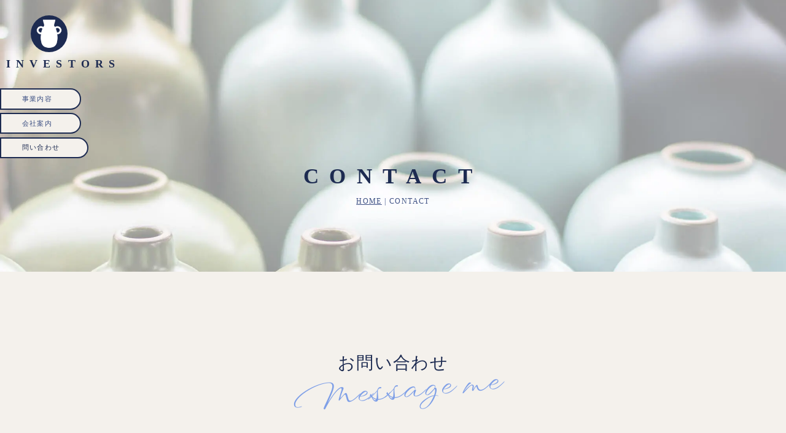

--- FILE ---
content_type: text/html
request_url: http://investors.co.jp/contact.html
body_size: 3481
content:
<!DOCTYPE html>
<html lang="ja-JP">
 <head> 
  <meta charset="UTF-8"> 
  <meta http-equiv="content-type" content="text/html; charset=UTF-8"> 
  <link rel="dns-prefetch" href="//module.bindsite.jp"> 
  <link rel="dns-prefetch" href="//webfont-pub.weblife.me"> 
  <link rel="dns-prefetch" href="https://smoothcontact.jp"> 
  <meta name="robots" content="index"> 
  <meta name="viewport" content="width=device-width, initial-scale=1"> 
  <meta name="description" content="株式会社インベスターズは、飲食店経営の現場に深く入り込み、本質的な事業改善と持続可能な成長支援を行う会社です。オリジナルブランド「神田食堂」の運営を中心に、業態開発・店舗改善・セントラルキッチン運営など、飲食業に必要なあらゆる機能を自社で持ちながら、現場で培ったノウハウをもとに、他社ブランドの改善や経営支援にも取り組んでいます。"> 
  <meta property="og:title" content="CONTACT│株式会社インベスターズ"> 
  <meta property="og:type" content="website"> 
  <meta property="og:image" content="http://investors.co.jp/bdflashinfo/thumbnail-large.png"> 
  <meta property="og:url" content="http://investors.co.jp/contact.html"> 
  <meta property="og:site_name" content="株式会社インベスターズ"> 
  <meta property="og:description" content="株式会社インベスターズは、飲食店経営の現場に深く入り込み、本質的な事業改善と持続可能な成長支援を行う会社です。オリジナルブランド「神田食堂」の運営を中心に、業態開発・店舗改善・セントラルキッチン運営など、飲食業に必要なあらゆる機能を自社で持ちながら、現場で培ったノウハウをもとに、他社ブランドの改善や経営支援にも取り組んでいます。"> 
  <meta name="twitter:card" content="summary_large_image"> 
  <meta name="twitter:image" content="http://investors.co.jp/bdflashinfo/thumbnail-large.png"> 
  <meta name="note:card" content="summary_large_image"> 
  <link rel="canonical" href="http://investors.co.jp/contact.html"> 
  <title>CONTACT│株式会社インベスターズ</title> 
  <link rel="stylesheet" type="text/css" href="_module/styles/bind.css?v=17.0.4" id="bind-css"> 
  <link rel="stylesheet" type="text/css" href="_dress/b15005/base.css?1752730010766"> 
  <link rel="stylesheet" type="text/css" href="_dress/b15005HeaderVertical/base.css?1752730010766"> 
  <link rel="stylesheet" type="text/css" href="https://fonts.googleapis.com/css?family=WindSong:regular,500&amp;display=swap"> 
  <link rel="stylesheet" type="text/css" href="contact.css?1752730010786c0100" id="page-css">    
  <link rel="stylesheet" type="text/css" href="_csslinkbtn/btn-import.css?1752729350649" id="linkbtn-css"> 
 </head> 
 <body id="l-1" class="l-1 -dress_b15005 bd-webp" data-type="responsive" data-fontplus="1" data-page-animation="none"> 
  <div id="page" class="bg-window "> 
   <div class="bg-document"> 
    <noscript> 
     <div id="js-off"> 
      <img src="_module/images/noscript.gif" alt="Enable JavaScript in your browser. このウェブサイトはJavaScriptをオンにしてご覧下さい。"> 
     </div> 
    </noscript> 
    <div id="a-header" data-float="true" class="a-header   cssskin-_area_header"> 
     <header> 
      <div class="site_frame"> 
       <section> 
        <div id="bk93295137" class="b-plain c-space_normal c-sp-space_normal bd-webp -dress_b15005HeaderVertical cssskin-_block_header" data-bk-id="bk93295137" data-shared="true" data-sharedname="_グローバルナビ"> 
         <div class=" column -column1"> 
          <div class="c-lead c-center"> 
           <div class="c-img   "> 
            <a href="./" data-pid="5906353"> 
             <picture> 
              <source type="image/webp" srcset="_src/90265311/stubo.webp?v=1752729350649"> 
              <img src="_src/90265311/stubo.png?v=1752729350649" width="200" height="200" alt="" id="imgsrc90265311_1" class=" c-no_adjust" loading="lazy"> 
             </picture></a> 
           </div> 
          </div> 
          <h1 class=" c-page_title c-center"><span class=" c-center">INVESTORS</span></h1> 
          <nav> 
           <div id="js-globalNavigation" data-slide-type="rightSlide" data-btn-position="rightTop_fixed"> 
            <div class=" js-motion"> 
             <ul class="m-motion menu-parts -i"> 
              <li><a href="works/" data-pid="5906357">事業内容</a></li> 
              <li><a href="profile.html" data-pid="5906354">会社案内</a></li> 
              <li class=" c-current"><a href="contact.html" data-mypid="5906355">問い合わせ</a></li> 
             </ul> 
            </div> 
           </div> 
           <div id="spNavigationTrigger" class=" c-sp_navigation_btn"></div> 
          </nav> 
         </div> 
        </div> 
       </section> 
      </div> 
     </header> 
    </div> 
    <div id="a-billboard" class="a-billboard    cssskin-_area_billboard"> 
     <div class="site_frame"> 
      <section> 
       <div id="bk93295138" class="b-plain c-space_normal c-sp-space_normal bd-sm-smart cssskin-_block_billboard" data-bk-id="bk93295138" data-shared="true" data-sharedname="_ビルボード"> 
        <div class=" column -column1"> 
         <h1 class=" c-page_title"><span class="smode c-center">CONTACT</span></h1> 
         <div class=" c-body c-center"> 
          <div class="c-breadcrumb"> 
           <a href="./" data-pid="5906353">HOME</a> | 
           <em>CONTACT</em> 
          </div> 
         </div> 
        </div> 
       </div> 
      </section> 
     </div> 
    </div> 
    <main> 
     <div id="a-site_contents" class="a-site_contents  noskin"> 
      <article> 
       <div class="site_frame"> 
        <div class="g-column"> 
         <div id="a-main" class="a-main column -col12 "> 
          <section> 
           <div id="bk93295163" class="b-plain c-space_normal c-sp-space_normal cssskin-_block_main" data-bk-id="bk93295163"> 
            <div class=" column -column1"> 
             <h3 class=" c-large_headline c-center"><span class=" c-center">お問い合わせ</span></h3> 
             <h4 class=" c-small_headline c-center"><span class=" c-center">Message me</span></h4> 
            </div> 
           </div> 
           <div id="bk93295139" class="b-plain c-space_normal c-sp-space_normal cssskin-_block_main" data-bk-id="bk93295139"> 
            <div class=" column -column1"> 
             <div class="c-none c-center"> 
              <iframe src="https://smoothcontact.jp/front/output/7f0000014673dbdc771ece76b4d9d5?bdsite=1" class="js-sc-form" style="width:80%; height:550px;overflow:hidden;border:0;background-color:transparent;" data-width="80%" data-height="550px" data-sp-width="100%" data-sp-height="700px"></iframe> 
             </div> 
            </div> 
           </div> 
          </section> 
         </div> 
        </div> 
       </div> 
      </article> 
     </div> 
    </main> 
    <div id="a-footer" data-float="false" class="a-footer   cssskin-_area_footer"> 
     <footer> 
      <div class="site_frame"> 
       <div id="bk93295159" class="b-plain c-space_normal c-sp-space_normal c-sp-padding_normal bd-sm-smart cssskin-_block_footer" data-bk-id="bk93295159" data-shared="true" data-sharedname="_ページトップへ"> 
        <div class=" column -column1"> 
         <div class="c-none c-center"> 
          <div class="c-link_topa"> 
           <a href="#" class="c-link_top js-link_scroller"> GO TOP <br> <span class="bindicon-arrow-up"></span> </a> 
          </div> 
          <style>
.c-link_topa{
text-align:right;
}
.c-link_top {
    margin-top: -55px;
    display: inline-block;
    width:  110px;
    height: 110px;
    padding-top: 13px;
    line-height: 3 !important;
    font-size:1em;
    text-align: center;
    opacity: 1;
    border-radius: 50% !important;
　border: 2px solid !important;
}
</style> 
         </div> 
        </div> 
       </div> 
       <div id="bk93295142" class="b-plain c-space_normal c-sp-space_normal c-padding_normal c-sp-padding_normal cssskin-_block_footer" data-bk-id="bk93295142" data-shared="true" data-sharedname="_フッタメニュー"> 
        <div class=" column -column1"> 
         <nav> 
          <div class=" -menu_center"> 
           <ul class="c-menu -menu_a menu-parts"> 
            <li class=" c-left"><a href="works/" data-pid="5906357">事業内容</a></li> 
            <li class=" c-left"><a href="profile.html" data-pid="5906354">会社案内</a></li> 
            <li class=" c-left"><a href="contact.html" data-mypid="5906355" class=" c-current">お問い合わせ</a></li> 
            <li class=" c-left"><span class=" c-unlink">プライバシーポリシー</span></li> 
           </ul> 
          </div> 
         </nav> 
        </div> 
       </div> 
       <div id="bk93295143" class="b-plain c-space_normal c-sp-space_normal cssskin-_block_footer" data-bk-id="bk93295143" data-shared="true" data-sharedname="_コピーライト"> 
        <div class=" column -column1"> 
         <div class="c-credit c-center"> 
          <span class=" c-center">©Investors.</span> 
         </div> 
        </div> 
       </div> 
      </div> 
     </footer> 
    </div> 
    <div id="w-top-left" class="w-base w-top w-left"> 
     <div id="bk93295145" class="b-plain" data-bk-id="bk93295145"> 
      <div class=" column -column1"> 
      </div> 
     </div> 
    </div> 
    <div id="w-top-right" class="w-base w-top w-right"> 
     <div id="bk93295146" class="b-plain" data-bk-id="bk93295146"> 
      <div class=" column -column1"> 
      </div> 
     </div> 
    </div> 
    <div id="w-middle-left" class="w-base w-middle w-left"> 
     <div id="bk93295147" class="b-plain" data-bk-id="bk93295147"> 
      <div class=" column -column1"> 
      </div> 
     </div> 
    </div> 
    <div id="w-middle-right" class="w-base w-middle w-right"> 
     <div id="bk93295148" class="b-plain" data-bk-id="bk93295148"> 
      <div class=" column -column1"> 
      </div> 
     </div> 
    </div> 
    <div id="w-bottom-left" class="w-base w-bottom w-left"> 
     <div id="bk93295149" class="b-plain" data-bk-id="bk93295149"> 
      <div class=" column -column1"> 
      </div> 
     </div> 
    </div> 
    <div id="w-bottom-right" class="w-base w-bottom w-right"> 
     <div id="bk93295150" class="b-plain" data-bk-id="bk93295150"> 
      <div class=" column -column1"> 
      </div> 
     </div> 
    </div> 
   </div> 
  </div> 
  <script src="_module/lib/lib.js?v=17.0.4" defer></script> 
  <script src="_module/scripts/bind.js?v=17.0.4" id="script-js" defer></script> 
  <!--[if lt IE 9]><script src="_module/lib/html5shiv.min.js?v=17.0.4"></script><![endif]--> 
  <!-- custom_tags_start --> 
  <script defer type="text/javascript">
</script> 
  <!-- custom_tags_end -->  
 </body>
</html>

--- FILE ---
content_type: text/html; charset=utf-8
request_url: https://smoothcontact.jp/front/output/7f0000014673dbdc771ece76b4d9d5?bdsite=1
body_size: 598
content:
<!doctype html>
<html lang="ja">
  <head>
    <meta charset="UTF-8" />
    <meta name="viewport" content="width=device-width, initial-scale=1" />

    
    
      <title>インベスターズ</title>
      <meta name="robots" content="index">
      <meta name="title" content="インベスターズ">
      <meta name="description" content="インベスターズ">
      <!-- Open Graph / Facebook -->
      <meta property="og:type" content="website">
      <meta property="og:url" content="https://smoothcontact.jp/front/output/7f0000014673dbdc771ece76b4d9d5?bdsite=1">
      <meta property="og:title" content="インベスターズ">
      <meta property="og:description" content="インベスターズ">
      <meta property="og:image" content="https://attachments.smoothcontact.jp/">
      <!-- Twitter -->
      <meta property="twitter:card" content="summary_large_image">
      <meta property="twitter:url" content="https://smoothcontact.jp/front/output/7f0000014673dbdc771ece76b4d9d5?bdsite=1">
      <meta property="twitter:title" content="インベスターズ">
      <meta property="twitter:description" content="インベスターズ">
      <meta property="twitter:image" content="https://attachments.smoothcontact.jp/">
      
      
      
      <link rel="preconnect" href="https://fonts.gstatic.com">
      <link href="https://fonts.googleapis.com/css2?family=Noto Sans JP&display=swap" rel="stylesheet">
    
      
      
      <link rel="stylesheet" href="https://fonts.fontplus.dev/v1/css/jOW3USBm">
      <link rel="stylesheet" href="https://fonts.fontplus.dev/v1/css/1YLRAG6A">
      <link rel="stylesheet" href="https://fonts.fontplus.dev/v1/css/t8EwrwXo">
    
      <script>
        window.pageData = {};
      </script>
    
    <script type="module" crossorigin src="/assets/index-9af3b62b.js"></script>
    <link rel="modulepreload" crossorigin href="/assets/lodash-c12cda70.js">
    <link rel="modulepreload" crossorigin href="/assets/vendor-8b9b8eda.js">
    <link rel="stylesheet" href="/assets/index-fd8b1eaf.css">
  </head>
  <body>
    <div id="app"><!--index.jsx injects App.jsx here--></div>
    
    <script>
      const global = globalThis;
    </script>
    
        
        
      
  </body>
</html>


--- FILE ---
content_type: text/html; charset=utf-8
request_url: https://www.google.com/recaptcha/api2/anchor?ar=1&k=6LfX5J4UAAAAAA94YZP9TI95fY7Xd6e8xQX1Zvj2&co=aHR0cHM6Ly9zbW9vdGhjb250YWN0LmpwOjQ0Mw..&hl=en&v=7gg7H51Q-naNfhmCP3_R47ho&size=invisible&anchor-ms=20000&execute-ms=30000&cb=idnbtuikjbb9
body_size: 48259
content:
<!DOCTYPE HTML><html dir="ltr" lang="en"><head><meta http-equiv="Content-Type" content="text/html; charset=UTF-8">
<meta http-equiv="X-UA-Compatible" content="IE=edge">
<title>reCAPTCHA</title>
<style type="text/css">
/* cyrillic-ext */
@font-face {
  font-family: 'Roboto';
  font-style: normal;
  font-weight: 400;
  font-stretch: 100%;
  src: url(//fonts.gstatic.com/s/roboto/v48/KFO7CnqEu92Fr1ME7kSn66aGLdTylUAMa3GUBHMdazTgWw.woff2) format('woff2');
  unicode-range: U+0460-052F, U+1C80-1C8A, U+20B4, U+2DE0-2DFF, U+A640-A69F, U+FE2E-FE2F;
}
/* cyrillic */
@font-face {
  font-family: 'Roboto';
  font-style: normal;
  font-weight: 400;
  font-stretch: 100%;
  src: url(//fonts.gstatic.com/s/roboto/v48/KFO7CnqEu92Fr1ME7kSn66aGLdTylUAMa3iUBHMdazTgWw.woff2) format('woff2');
  unicode-range: U+0301, U+0400-045F, U+0490-0491, U+04B0-04B1, U+2116;
}
/* greek-ext */
@font-face {
  font-family: 'Roboto';
  font-style: normal;
  font-weight: 400;
  font-stretch: 100%;
  src: url(//fonts.gstatic.com/s/roboto/v48/KFO7CnqEu92Fr1ME7kSn66aGLdTylUAMa3CUBHMdazTgWw.woff2) format('woff2');
  unicode-range: U+1F00-1FFF;
}
/* greek */
@font-face {
  font-family: 'Roboto';
  font-style: normal;
  font-weight: 400;
  font-stretch: 100%;
  src: url(//fonts.gstatic.com/s/roboto/v48/KFO7CnqEu92Fr1ME7kSn66aGLdTylUAMa3-UBHMdazTgWw.woff2) format('woff2');
  unicode-range: U+0370-0377, U+037A-037F, U+0384-038A, U+038C, U+038E-03A1, U+03A3-03FF;
}
/* math */
@font-face {
  font-family: 'Roboto';
  font-style: normal;
  font-weight: 400;
  font-stretch: 100%;
  src: url(//fonts.gstatic.com/s/roboto/v48/KFO7CnqEu92Fr1ME7kSn66aGLdTylUAMawCUBHMdazTgWw.woff2) format('woff2');
  unicode-range: U+0302-0303, U+0305, U+0307-0308, U+0310, U+0312, U+0315, U+031A, U+0326-0327, U+032C, U+032F-0330, U+0332-0333, U+0338, U+033A, U+0346, U+034D, U+0391-03A1, U+03A3-03A9, U+03B1-03C9, U+03D1, U+03D5-03D6, U+03F0-03F1, U+03F4-03F5, U+2016-2017, U+2034-2038, U+203C, U+2040, U+2043, U+2047, U+2050, U+2057, U+205F, U+2070-2071, U+2074-208E, U+2090-209C, U+20D0-20DC, U+20E1, U+20E5-20EF, U+2100-2112, U+2114-2115, U+2117-2121, U+2123-214F, U+2190, U+2192, U+2194-21AE, U+21B0-21E5, U+21F1-21F2, U+21F4-2211, U+2213-2214, U+2216-22FF, U+2308-230B, U+2310, U+2319, U+231C-2321, U+2336-237A, U+237C, U+2395, U+239B-23B7, U+23D0, U+23DC-23E1, U+2474-2475, U+25AF, U+25B3, U+25B7, U+25BD, U+25C1, U+25CA, U+25CC, U+25FB, U+266D-266F, U+27C0-27FF, U+2900-2AFF, U+2B0E-2B11, U+2B30-2B4C, U+2BFE, U+3030, U+FF5B, U+FF5D, U+1D400-1D7FF, U+1EE00-1EEFF;
}
/* symbols */
@font-face {
  font-family: 'Roboto';
  font-style: normal;
  font-weight: 400;
  font-stretch: 100%;
  src: url(//fonts.gstatic.com/s/roboto/v48/KFO7CnqEu92Fr1ME7kSn66aGLdTylUAMaxKUBHMdazTgWw.woff2) format('woff2');
  unicode-range: U+0001-000C, U+000E-001F, U+007F-009F, U+20DD-20E0, U+20E2-20E4, U+2150-218F, U+2190, U+2192, U+2194-2199, U+21AF, U+21E6-21F0, U+21F3, U+2218-2219, U+2299, U+22C4-22C6, U+2300-243F, U+2440-244A, U+2460-24FF, U+25A0-27BF, U+2800-28FF, U+2921-2922, U+2981, U+29BF, U+29EB, U+2B00-2BFF, U+4DC0-4DFF, U+FFF9-FFFB, U+10140-1018E, U+10190-1019C, U+101A0, U+101D0-101FD, U+102E0-102FB, U+10E60-10E7E, U+1D2C0-1D2D3, U+1D2E0-1D37F, U+1F000-1F0FF, U+1F100-1F1AD, U+1F1E6-1F1FF, U+1F30D-1F30F, U+1F315, U+1F31C, U+1F31E, U+1F320-1F32C, U+1F336, U+1F378, U+1F37D, U+1F382, U+1F393-1F39F, U+1F3A7-1F3A8, U+1F3AC-1F3AF, U+1F3C2, U+1F3C4-1F3C6, U+1F3CA-1F3CE, U+1F3D4-1F3E0, U+1F3ED, U+1F3F1-1F3F3, U+1F3F5-1F3F7, U+1F408, U+1F415, U+1F41F, U+1F426, U+1F43F, U+1F441-1F442, U+1F444, U+1F446-1F449, U+1F44C-1F44E, U+1F453, U+1F46A, U+1F47D, U+1F4A3, U+1F4B0, U+1F4B3, U+1F4B9, U+1F4BB, U+1F4BF, U+1F4C8-1F4CB, U+1F4D6, U+1F4DA, U+1F4DF, U+1F4E3-1F4E6, U+1F4EA-1F4ED, U+1F4F7, U+1F4F9-1F4FB, U+1F4FD-1F4FE, U+1F503, U+1F507-1F50B, U+1F50D, U+1F512-1F513, U+1F53E-1F54A, U+1F54F-1F5FA, U+1F610, U+1F650-1F67F, U+1F687, U+1F68D, U+1F691, U+1F694, U+1F698, U+1F6AD, U+1F6B2, U+1F6B9-1F6BA, U+1F6BC, U+1F6C6-1F6CF, U+1F6D3-1F6D7, U+1F6E0-1F6EA, U+1F6F0-1F6F3, U+1F6F7-1F6FC, U+1F700-1F7FF, U+1F800-1F80B, U+1F810-1F847, U+1F850-1F859, U+1F860-1F887, U+1F890-1F8AD, U+1F8B0-1F8BB, U+1F8C0-1F8C1, U+1F900-1F90B, U+1F93B, U+1F946, U+1F984, U+1F996, U+1F9E9, U+1FA00-1FA6F, U+1FA70-1FA7C, U+1FA80-1FA89, U+1FA8F-1FAC6, U+1FACE-1FADC, U+1FADF-1FAE9, U+1FAF0-1FAF8, U+1FB00-1FBFF;
}
/* vietnamese */
@font-face {
  font-family: 'Roboto';
  font-style: normal;
  font-weight: 400;
  font-stretch: 100%;
  src: url(//fonts.gstatic.com/s/roboto/v48/KFO7CnqEu92Fr1ME7kSn66aGLdTylUAMa3OUBHMdazTgWw.woff2) format('woff2');
  unicode-range: U+0102-0103, U+0110-0111, U+0128-0129, U+0168-0169, U+01A0-01A1, U+01AF-01B0, U+0300-0301, U+0303-0304, U+0308-0309, U+0323, U+0329, U+1EA0-1EF9, U+20AB;
}
/* latin-ext */
@font-face {
  font-family: 'Roboto';
  font-style: normal;
  font-weight: 400;
  font-stretch: 100%;
  src: url(//fonts.gstatic.com/s/roboto/v48/KFO7CnqEu92Fr1ME7kSn66aGLdTylUAMa3KUBHMdazTgWw.woff2) format('woff2');
  unicode-range: U+0100-02BA, U+02BD-02C5, U+02C7-02CC, U+02CE-02D7, U+02DD-02FF, U+0304, U+0308, U+0329, U+1D00-1DBF, U+1E00-1E9F, U+1EF2-1EFF, U+2020, U+20A0-20AB, U+20AD-20C0, U+2113, U+2C60-2C7F, U+A720-A7FF;
}
/* latin */
@font-face {
  font-family: 'Roboto';
  font-style: normal;
  font-weight: 400;
  font-stretch: 100%;
  src: url(//fonts.gstatic.com/s/roboto/v48/KFO7CnqEu92Fr1ME7kSn66aGLdTylUAMa3yUBHMdazQ.woff2) format('woff2');
  unicode-range: U+0000-00FF, U+0131, U+0152-0153, U+02BB-02BC, U+02C6, U+02DA, U+02DC, U+0304, U+0308, U+0329, U+2000-206F, U+20AC, U+2122, U+2191, U+2193, U+2212, U+2215, U+FEFF, U+FFFD;
}
/* cyrillic-ext */
@font-face {
  font-family: 'Roboto';
  font-style: normal;
  font-weight: 500;
  font-stretch: 100%;
  src: url(//fonts.gstatic.com/s/roboto/v48/KFO7CnqEu92Fr1ME7kSn66aGLdTylUAMa3GUBHMdazTgWw.woff2) format('woff2');
  unicode-range: U+0460-052F, U+1C80-1C8A, U+20B4, U+2DE0-2DFF, U+A640-A69F, U+FE2E-FE2F;
}
/* cyrillic */
@font-face {
  font-family: 'Roboto';
  font-style: normal;
  font-weight: 500;
  font-stretch: 100%;
  src: url(//fonts.gstatic.com/s/roboto/v48/KFO7CnqEu92Fr1ME7kSn66aGLdTylUAMa3iUBHMdazTgWw.woff2) format('woff2');
  unicode-range: U+0301, U+0400-045F, U+0490-0491, U+04B0-04B1, U+2116;
}
/* greek-ext */
@font-face {
  font-family: 'Roboto';
  font-style: normal;
  font-weight: 500;
  font-stretch: 100%;
  src: url(//fonts.gstatic.com/s/roboto/v48/KFO7CnqEu92Fr1ME7kSn66aGLdTylUAMa3CUBHMdazTgWw.woff2) format('woff2');
  unicode-range: U+1F00-1FFF;
}
/* greek */
@font-face {
  font-family: 'Roboto';
  font-style: normal;
  font-weight: 500;
  font-stretch: 100%;
  src: url(//fonts.gstatic.com/s/roboto/v48/KFO7CnqEu92Fr1ME7kSn66aGLdTylUAMa3-UBHMdazTgWw.woff2) format('woff2');
  unicode-range: U+0370-0377, U+037A-037F, U+0384-038A, U+038C, U+038E-03A1, U+03A3-03FF;
}
/* math */
@font-face {
  font-family: 'Roboto';
  font-style: normal;
  font-weight: 500;
  font-stretch: 100%;
  src: url(//fonts.gstatic.com/s/roboto/v48/KFO7CnqEu92Fr1ME7kSn66aGLdTylUAMawCUBHMdazTgWw.woff2) format('woff2');
  unicode-range: U+0302-0303, U+0305, U+0307-0308, U+0310, U+0312, U+0315, U+031A, U+0326-0327, U+032C, U+032F-0330, U+0332-0333, U+0338, U+033A, U+0346, U+034D, U+0391-03A1, U+03A3-03A9, U+03B1-03C9, U+03D1, U+03D5-03D6, U+03F0-03F1, U+03F4-03F5, U+2016-2017, U+2034-2038, U+203C, U+2040, U+2043, U+2047, U+2050, U+2057, U+205F, U+2070-2071, U+2074-208E, U+2090-209C, U+20D0-20DC, U+20E1, U+20E5-20EF, U+2100-2112, U+2114-2115, U+2117-2121, U+2123-214F, U+2190, U+2192, U+2194-21AE, U+21B0-21E5, U+21F1-21F2, U+21F4-2211, U+2213-2214, U+2216-22FF, U+2308-230B, U+2310, U+2319, U+231C-2321, U+2336-237A, U+237C, U+2395, U+239B-23B7, U+23D0, U+23DC-23E1, U+2474-2475, U+25AF, U+25B3, U+25B7, U+25BD, U+25C1, U+25CA, U+25CC, U+25FB, U+266D-266F, U+27C0-27FF, U+2900-2AFF, U+2B0E-2B11, U+2B30-2B4C, U+2BFE, U+3030, U+FF5B, U+FF5D, U+1D400-1D7FF, U+1EE00-1EEFF;
}
/* symbols */
@font-face {
  font-family: 'Roboto';
  font-style: normal;
  font-weight: 500;
  font-stretch: 100%;
  src: url(//fonts.gstatic.com/s/roboto/v48/KFO7CnqEu92Fr1ME7kSn66aGLdTylUAMaxKUBHMdazTgWw.woff2) format('woff2');
  unicode-range: U+0001-000C, U+000E-001F, U+007F-009F, U+20DD-20E0, U+20E2-20E4, U+2150-218F, U+2190, U+2192, U+2194-2199, U+21AF, U+21E6-21F0, U+21F3, U+2218-2219, U+2299, U+22C4-22C6, U+2300-243F, U+2440-244A, U+2460-24FF, U+25A0-27BF, U+2800-28FF, U+2921-2922, U+2981, U+29BF, U+29EB, U+2B00-2BFF, U+4DC0-4DFF, U+FFF9-FFFB, U+10140-1018E, U+10190-1019C, U+101A0, U+101D0-101FD, U+102E0-102FB, U+10E60-10E7E, U+1D2C0-1D2D3, U+1D2E0-1D37F, U+1F000-1F0FF, U+1F100-1F1AD, U+1F1E6-1F1FF, U+1F30D-1F30F, U+1F315, U+1F31C, U+1F31E, U+1F320-1F32C, U+1F336, U+1F378, U+1F37D, U+1F382, U+1F393-1F39F, U+1F3A7-1F3A8, U+1F3AC-1F3AF, U+1F3C2, U+1F3C4-1F3C6, U+1F3CA-1F3CE, U+1F3D4-1F3E0, U+1F3ED, U+1F3F1-1F3F3, U+1F3F5-1F3F7, U+1F408, U+1F415, U+1F41F, U+1F426, U+1F43F, U+1F441-1F442, U+1F444, U+1F446-1F449, U+1F44C-1F44E, U+1F453, U+1F46A, U+1F47D, U+1F4A3, U+1F4B0, U+1F4B3, U+1F4B9, U+1F4BB, U+1F4BF, U+1F4C8-1F4CB, U+1F4D6, U+1F4DA, U+1F4DF, U+1F4E3-1F4E6, U+1F4EA-1F4ED, U+1F4F7, U+1F4F9-1F4FB, U+1F4FD-1F4FE, U+1F503, U+1F507-1F50B, U+1F50D, U+1F512-1F513, U+1F53E-1F54A, U+1F54F-1F5FA, U+1F610, U+1F650-1F67F, U+1F687, U+1F68D, U+1F691, U+1F694, U+1F698, U+1F6AD, U+1F6B2, U+1F6B9-1F6BA, U+1F6BC, U+1F6C6-1F6CF, U+1F6D3-1F6D7, U+1F6E0-1F6EA, U+1F6F0-1F6F3, U+1F6F7-1F6FC, U+1F700-1F7FF, U+1F800-1F80B, U+1F810-1F847, U+1F850-1F859, U+1F860-1F887, U+1F890-1F8AD, U+1F8B0-1F8BB, U+1F8C0-1F8C1, U+1F900-1F90B, U+1F93B, U+1F946, U+1F984, U+1F996, U+1F9E9, U+1FA00-1FA6F, U+1FA70-1FA7C, U+1FA80-1FA89, U+1FA8F-1FAC6, U+1FACE-1FADC, U+1FADF-1FAE9, U+1FAF0-1FAF8, U+1FB00-1FBFF;
}
/* vietnamese */
@font-face {
  font-family: 'Roboto';
  font-style: normal;
  font-weight: 500;
  font-stretch: 100%;
  src: url(//fonts.gstatic.com/s/roboto/v48/KFO7CnqEu92Fr1ME7kSn66aGLdTylUAMa3OUBHMdazTgWw.woff2) format('woff2');
  unicode-range: U+0102-0103, U+0110-0111, U+0128-0129, U+0168-0169, U+01A0-01A1, U+01AF-01B0, U+0300-0301, U+0303-0304, U+0308-0309, U+0323, U+0329, U+1EA0-1EF9, U+20AB;
}
/* latin-ext */
@font-face {
  font-family: 'Roboto';
  font-style: normal;
  font-weight: 500;
  font-stretch: 100%;
  src: url(//fonts.gstatic.com/s/roboto/v48/KFO7CnqEu92Fr1ME7kSn66aGLdTylUAMa3KUBHMdazTgWw.woff2) format('woff2');
  unicode-range: U+0100-02BA, U+02BD-02C5, U+02C7-02CC, U+02CE-02D7, U+02DD-02FF, U+0304, U+0308, U+0329, U+1D00-1DBF, U+1E00-1E9F, U+1EF2-1EFF, U+2020, U+20A0-20AB, U+20AD-20C0, U+2113, U+2C60-2C7F, U+A720-A7FF;
}
/* latin */
@font-face {
  font-family: 'Roboto';
  font-style: normal;
  font-weight: 500;
  font-stretch: 100%;
  src: url(//fonts.gstatic.com/s/roboto/v48/KFO7CnqEu92Fr1ME7kSn66aGLdTylUAMa3yUBHMdazQ.woff2) format('woff2');
  unicode-range: U+0000-00FF, U+0131, U+0152-0153, U+02BB-02BC, U+02C6, U+02DA, U+02DC, U+0304, U+0308, U+0329, U+2000-206F, U+20AC, U+2122, U+2191, U+2193, U+2212, U+2215, U+FEFF, U+FFFD;
}
/* cyrillic-ext */
@font-face {
  font-family: 'Roboto';
  font-style: normal;
  font-weight: 900;
  font-stretch: 100%;
  src: url(//fonts.gstatic.com/s/roboto/v48/KFO7CnqEu92Fr1ME7kSn66aGLdTylUAMa3GUBHMdazTgWw.woff2) format('woff2');
  unicode-range: U+0460-052F, U+1C80-1C8A, U+20B4, U+2DE0-2DFF, U+A640-A69F, U+FE2E-FE2F;
}
/* cyrillic */
@font-face {
  font-family: 'Roboto';
  font-style: normal;
  font-weight: 900;
  font-stretch: 100%;
  src: url(//fonts.gstatic.com/s/roboto/v48/KFO7CnqEu92Fr1ME7kSn66aGLdTylUAMa3iUBHMdazTgWw.woff2) format('woff2');
  unicode-range: U+0301, U+0400-045F, U+0490-0491, U+04B0-04B1, U+2116;
}
/* greek-ext */
@font-face {
  font-family: 'Roboto';
  font-style: normal;
  font-weight: 900;
  font-stretch: 100%;
  src: url(//fonts.gstatic.com/s/roboto/v48/KFO7CnqEu92Fr1ME7kSn66aGLdTylUAMa3CUBHMdazTgWw.woff2) format('woff2');
  unicode-range: U+1F00-1FFF;
}
/* greek */
@font-face {
  font-family: 'Roboto';
  font-style: normal;
  font-weight: 900;
  font-stretch: 100%;
  src: url(//fonts.gstatic.com/s/roboto/v48/KFO7CnqEu92Fr1ME7kSn66aGLdTylUAMa3-UBHMdazTgWw.woff2) format('woff2');
  unicode-range: U+0370-0377, U+037A-037F, U+0384-038A, U+038C, U+038E-03A1, U+03A3-03FF;
}
/* math */
@font-face {
  font-family: 'Roboto';
  font-style: normal;
  font-weight: 900;
  font-stretch: 100%;
  src: url(//fonts.gstatic.com/s/roboto/v48/KFO7CnqEu92Fr1ME7kSn66aGLdTylUAMawCUBHMdazTgWw.woff2) format('woff2');
  unicode-range: U+0302-0303, U+0305, U+0307-0308, U+0310, U+0312, U+0315, U+031A, U+0326-0327, U+032C, U+032F-0330, U+0332-0333, U+0338, U+033A, U+0346, U+034D, U+0391-03A1, U+03A3-03A9, U+03B1-03C9, U+03D1, U+03D5-03D6, U+03F0-03F1, U+03F4-03F5, U+2016-2017, U+2034-2038, U+203C, U+2040, U+2043, U+2047, U+2050, U+2057, U+205F, U+2070-2071, U+2074-208E, U+2090-209C, U+20D0-20DC, U+20E1, U+20E5-20EF, U+2100-2112, U+2114-2115, U+2117-2121, U+2123-214F, U+2190, U+2192, U+2194-21AE, U+21B0-21E5, U+21F1-21F2, U+21F4-2211, U+2213-2214, U+2216-22FF, U+2308-230B, U+2310, U+2319, U+231C-2321, U+2336-237A, U+237C, U+2395, U+239B-23B7, U+23D0, U+23DC-23E1, U+2474-2475, U+25AF, U+25B3, U+25B7, U+25BD, U+25C1, U+25CA, U+25CC, U+25FB, U+266D-266F, U+27C0-27FF, U+2900-2AFF, U+2B0E-2B11, U+2B30-2B4C, U+2BFE, U+3030, U+FF5B, U+FF5D, U+1D400-1D7FF, U+1EE00-1EEFF;
}
/* symbols */
@font-face {
  font-family: 'Roboto';
  font-style: normal;
  font-weight: 900;
  font-stretch: 100%;
  src: url(//fonts.gstatic.com/s/roboto/v48/KFO7CnqEu92Fr1ME7kSn66aGLdTylUAMaxKUBHMdazTgWw.woff2) format('woff2');
  unicode-range: U+0001-000C, U+000E-001F, U+007F-009F, U+20DD-20E0, U+20E2-20E4, U+2150-218F, U+2190, U+2192, U+2194-2199, U+21AF, U+21E6-21F0, U+21F3, U+2218-2219, U+2299, U+22C4-22C6, U+2300-243F, U+2440-244A, U+2460-24FF, U+25A0-27BF, U+2800-28FF, U+2921-2922, U+2981, U+29BF, U+29EB, U+2B00-2BFF, U+4DC0-4DFF, U+FFF9-FFFB, U+10140-1018E, U+10190-1019C, U+101A0, U+101D0-101FD, U+102E0-102FB, U+10E60-10E7E, U+1D2C0-1D2D3, U+1D2E0-1D37F, U+1F000-1F0FF, U+1F100-1F1AD, U+1F1E6-1F1FF, U+1F30D-1F30F, U+1F315, U+1F31C, U+1F31E, U+1F320-1F32C, U+1F336, U+1F378, U+1F37D, U+1F382, U+1F393-1F39F, U+1F3A7-1F3A8, U+1F3AC-1F3AF, U+1F3C2, U+1F3C4-1F3C6, U+1F3CA-1F3CE, U+1F3D4-1F3E0, U+1F3ED, U+1F3F1-1F3F3, U+1F3F5-1F3F7, U+1F408, U+1F415, U+1F41F, U+1F426, U+1F43F, U+1F441-1F442, U+1F444, U+1F446-1F449, U+1F44C-1F44E, U+1F453, U+1F46A, U+1F47D, U+1F4A3, U+1F4B0, U+1F4B3, U+1F4B9, U+1F4BB, U+1F4BF, U+1F4C8-1F4CB, U+1F4D6, U+1F4DA, U+1F4DF, U+1F4E3-1F4E6, U+1F4EA-1F4ED, U+1F4F7, U+1F4F9-1F4FB, U+1F4FD-1F4FE, U+1F503, U+1F507-1F50B, U+1F50D, U+1F512-1F513, U+1F53E-1F54A, U+1F54F-1F5FA, U+1F610, U+1F650-1F67F, U+1F687, U+1F68D, U+1F691, U+1F694, U+1F698, U+1F6AD, U+1F6B2, U+1F6B9-1F6BA, U+1F6BC, U+1F6C6-1F6CF, U+1F6D3-1F6D7, U+1F6E0-1F6EA, U+1F6F0-1F6F3, U+1F6F7-1F6FC, U+1F700-1F7FF, U+1F800-1F80B, U+1F810-1F847, U+1F850-1F859, U+1F860-1F887, U+1F890-1F8AD, U+1F8B0-1F8BB, U+1F8C0-1F8C1, U+1F900-1F90B, U+1F93B, U+1F946, U+1F984, U+1F996, U+1F9E9, U+1FA00-1FA6F, U+1FA70-1FA7C, U+1FA80-1FA89, U+1FA8F-1FAC6, U+1FACE-1FADC, U+1FADF-1FAE9, U+1FAF0-1FAF8, U+1FB00-1FBFF;
}
/* vietnamese */
@font-face {
  font-family: 'Roboto';
  font-style: normal;
  font-weight: 900;
  font-stretch: 100%;
  src: url(//fonts.gstatic.com/s/roboto/v48/KFO7CnqEu92Fr1ME7kSn66aGLdTylUAMa3OUBHMdazTgWw.woff2) format('woff2');
  unicode-range: U+0102-0103, U+0110-0111, U+0128-0129, U+0168-0169, U+01A0-01A1, U+01AF-01B0, U+0300-0301, U+0303-0304, U+0308-0309, U+0323, U+0329, U+1EA0-1EF9, U+20AB;
}
/* latin-ext */
@font-face {
  font-family: 'Roboto';
  font-style: normal;
  font-weight: 900;
  font-stretch: 100%;
  src: url(//fonts.gstatic.com/s/roboto/v48/KFO7CnqEu92Fr1ME7kSn66aGLdTylUAMa3KUBHMdazTgWw.woff2) format('woff2');
  unicode-range: U+0100-02BA, U+02BD-02C5, U+02C7-02CC, U+02CE-02D7, U+02DD-02FF, U+0304, U+0308, U+0329, U+1D00-1DBF, U+1E00-1E9F, U+1EF2-1EFF, U+2020, U+20A0-20AB, U+20AD-20C0, U+2113, U+2C60-2C7F, U+A720-A7FF;
}
/* latin */
@font-face {
  font-family: 'Roboto';
  font-style: normal;
  font-weight: 900;
  font-stretch: 100%;
  src: url(//fonts.gstatic.com/s/roboto/v48/KFO7CnqEu92Fr1ME7kSn66aGLdTylUAMa3yUBHMdazQ.woff2) format('woff2');
  unicode-range: U+0000-00FF, U+0131, U+0152-0153, U+02BB-02BC, U+02C6, U+02DA, U+02DC, U+0304, U+0308, U+0329, U+2000-206F, U+20AC, U+2122, U+2191, U+2193, U+2212, U+2215, U+FEFF, U+FFFD;
}

</style>
<link rel="stylesheet" type="text/css" href="https://www.gstatic.com/recaptcha/releases/7gg7H51Q-naNfhmCP3_R47ho/styles__ltr.css">
<script nonce="TF_M8OfxwmjZ6jywo54A0Q" type="text/javascript">window['__recaptcha_api'] = 'https://www.google.com/recaptcha/api2/';</script>
<script type="text/javascript" src="https://www.gstatic.com/recaptcha/releases/7gg7H51Q-naNfhmCP3_R47ho/recaptcha__en.js" nonce="TF_M8OfxwmjZ6jywo54A0Q">
      
    </script></head>
<body><div id="rc-anchor-alert" class="rc-anchor-alert"></div>
<input type="hidden" id="recaptcha-token" value="[base64]">
<script type="text/javascript" nonce="TF_M8OfxwmjZ6jywo54A0Q">
      recaptcha.anchor.Main.init("[\x22ainput\x22,[\x22bgdata\x22,\x22\x22,\[base64]/[base64]/[base64]/KE4oMTI0LHYsdi5HKSxMWihsLHYpKTpOKDEyNCx2LGwpLFYpLHYpLFQpKSxGKDE3MSx2KX0scjc9ZnVuY3Rpb24obCl7cmV0dXJuIGx9LEM9ZnVuY3Rpb24obCxWLHYpe04odixsLFYpLFZbYWtdPTI3OTZ9LG49ZnVuY3Rpb24obCxWKXtWLlg9KChWLlg/[base64]/[base64]/[base64]/[base64]/[base64]/[base64]/[base64]/[base64]/[base64]/[base64]/[base64]\\u003d\x22,\[base64]\\u003d\\u003d\x22,\x22bkpRw7bDrsKkb0EybcOZwqYKw5oFw4QvOC5FSxkQAcKuesOXwrrDr8Kpwo/Cu1TDkcOHFcKBEcKhEcKnw7bDmcKcw5nChS7CmRoPJV9MVE/DlMO/QcOjIsKxDsKgwoMDMHxSWXnCmw/Cl0RMwozDk0R+dMKrwoXDl8Kiwr5/[base64]/DsQo6wofDrz5odAPDssOqwqU4w53DlBdQPMKXw4dCwqvDmMKEw7XDq3Eqw6PCs8KwwplPwqRSMcOOw6/Cp8KeFsONGsKLwqDCvcK2w5ZJw4TCncK7w7tsdcK6d8OhJcO+w6TCn07CpMO7NCzDtWvCqlwcwpLCjMKkNMOTwpUzwqAkIlYewpAFBcKmw54NNVgTwoEgwrTDt1jCn8KbFHwSw7vCkypmGMOEwr/DusOSwqrCpHDDjMK1XDh7wp3DjWBBPMOqwop+wrHCo8O8w6lyw5dhwrvChVRDSR/[base64]/DlhzDl3kzKsOXBTLDksOxwrLCgnkzwp3DnwRILcORJGwjQFLCkcK8wqZEWSLDjMO4wr/Cm8K7w7YswovDu8ORw6/Dk2PDosKUw7DDmTrCs8K1w7HDs8OWJlnDocK/[base64]/CkGk0wrvChcKrwoN/w71QAFPDisKkw4UcIFkqSsKMwonDv8K7IMOuMsKXwo41J8Obw7TCp8KeOixBw77CsA9mWyhUw7vCtMOaFMODWTXCmkZ2wqV0E2XCncOQw6kUZSBLIMO5wpQeIMKDJ8KHwqlnw6xtUw/DkX9wwrrCh8KPYH4rw7ASwq4we8K5w6LDinXDosO4VcOPwqjCjR9SABfDvcOYwrrChEHDk3Q2w51gE1TCq8Ocwr4yW8OAccK0OgdWw7TDm2wlw5RoSl/[base64]/Dqy1RNG7DgGc5w70mTsOfw5xJekvDm8K5Fjhpw4BcQ8OJw4/[base64]/DjsOVDRPDg8KQwoPCpjnDt8KJAMKpw77DjMKewqHCoTgLG8KVSkpYw4tywolswq0Qw7pkw7XDtn0iIMOQwpdYw5R2Km8gwrHDqDnDssKJwojClQbDiMOtw6/DucO+XVJmHHJmGWc4YcO3w73DlMKXw7JCEXYlMcK1wrIPQXjDpl1kY13DuykOLlgzwqLDnMKsFTgow6lrw4MnwobDiUfDh8OgEGbDo8ORw6B9wqoXwr8vw4/CpA19EsK2S8KgwoV2w7s7NcObbAwIA37CiADDl8OSwrXDh2JbwpTCmEfDm8K8JnLCksOcCMOZw48FIUTCpWQtYEzDrsKjRsOdwowJwohKIQdgw5DCscK/LsKBwrx2wqDChsKaC8OMeCwQwqwKKsKrwoPCmCjCgMOJQ8OoDF7Dl3lQKsOqwrsuw77DgMKAAU1HJ1YYwqY8wpouEsK/w68rworDhmd4woLCtns1wpfCjCFfUMKnw5rCi8KtwrHDnBwOHVbCscOuaBhvecKRLSzCuHXCnsOGKWHDqSE0K3jCqSfCmcOLwrTCgMOLNjXCuB47wrbDvg0GwqTCmMKPwow8w7/DtXQNBCfDtsOCwrRzEMO5w7HCnHTDmMOMR0jCrktNwqjCosKmwoYewpgBKMK6C3lXCsKMwr8UVcOHUMOewpXCm8Opw73Dnh9TJMKtV8K/UjvCsGFDwq0LwpIZbsKpwqDDkyLDsz9vS8KTY8Kbwo4tOGkZDQcrCcKbwoTClhbDlcKow47CkQwHKwM+RlJTw50Ww47DoXduw47DjQXCtw/DhcO0HcOmOsKjwqYDTQrDn8KxBX3DssO1woPDmjzDhX8ww7TCpDoIwoDCvkTDmsOOw5R/wpDDiMKCw7FFwptTwrt+w4EMA8K5IcOzPBDDn8K7MFYTXMKaw7E2w4vDqVrCsBJYw7vCoMO7wpo2HsK7C1vDr8OvHcKCRgjCiAvDpcKJfzNxIhLDhsODAWXCj8OFw6DDui7CvgfDpMKYwrEqAGUPFMOnIU9Uw78fw6RxdsK1w6MGdmTDn8OCw7/Dr8KAUcO3wqxjdUvCh3HCncKCRMKvw6XDgcK8w6DCo8OCwpPDrGdrwrtfS0/CkUZyWH/CjSHClsO/wp7Djn4HwrBQw5YDwpgVUsKKTsKPEiLDlcKuwrxLIQV2aMOpAycBYcKSwo1AacOVFsO+aMK0WijDm2xUFMKMw6Vhwq7DksK4wonDgMKSCws5wrcDHcOcwqLDqcK/d8KYRMKqw6Flw4tpwoHDp0fCi8OyHWomLSTDrG3CkTMmaSEgUEfDi0nDuULDlcKGeio5LcKBwqnCugzDjz3CssONwqnCrcOJw49Pw7NyXG/DukXDvBzDt1LDsT/CqcOnP8Kib8Kdw7rDukdqEXbDo8OTw6Npw6FfImTCqTliCARwwpxqCQwYw7Ygwr3Ck8ORw5ICP8K7wqUbUEl7fQnDusKSNcOeeMO8XCRMwp9WMsKKfWZDwoU3w7EFw4LDkMO4wp8hKgLCucKGw5bDl15tOw8BacOPLU/DhsKuwrlbcsKwc28HNMOID8OGwoMeX1E7bMKLS27Dn1nCjsKIw5zDisOKasOTw4UGwqLDlsONOirCkcKsMMOFBjpMe8OUJE3ClTQww7fDjy7DtTjClC/DlDTDkhUQwr/[base64]/[base64]/[base64]/CiV/DgSwTRMOBw54gwrZ/[base64]/DhUBVwo/[base64]/[base64]/w7xUdUbDs8OHMn9pw4rCs8OiwpvCrsKGwpdMwonDscO1wrxNw4/[base64]/DvQ0OwoZYw4JAcw/Dg8Ozw6ZOQMOUwrfCjyBNQsOqw5TDml/CqQo3w5khwo0WKsKnW38vwqPDtcORH15Mw7RYw5zCvihOw4PCjRdcXjfCrxY8WsK1w7zDtEZrFMOyL1U4NsOMNwkmw43ClcO7IjHDgcO+wqHCixQEwqTCvsO0w7A3wqLDv8KNf8OqTQFsw4zDqCrCmVFpworCkR07wo/DusKZdF8DN8O3LUtJcCnCvsKiccKPw6nDgMOmbFA9wphTMcKOScOkVsOPGMOrScOHwrrCqMOBI2HCkTcWwp/DqsKGQMKWw4t5w4LDoMOifjxzVcOKw5vCrsO+TAQsc8OGwo9+w6PDnlHChsOCwoNtVMKvQsKgBsOhwpzDpsO1UEtKw4wuw4w6wp/ChEzCp8OYGMOZwrXCiCwJw7Fywot2wp1aw6DDt1LDu3/CsHVQw7nCnsOFwp/DkWnCjsO8w7fDiWnCijrClzzDlMOJcxLDjhDDisOewpDCvcKcGMKqScKHLMOaE8Ocw6DCgcOcwo/DjB07DAUQaTB/d8KJKMOdw7HDscOfwpdFwovDkWcyJ8K6US1VD8KbSG5mw4ssw6sPPMKWdMOZIcK1U8ODPcKOw5AxeF3Dr8OIw5wkbcKBwpFxw4/CuS7CpsKRw6bDjMK2w5zDp8K0w79SwrZZZMOYwrVmWjzCvsOJCcKIwoM0w6XCrEPClsO2w4DDtGbDssKTMSthw4/[base64]/CpMO5LsKtwobCnV/CiTUHw4cywrwIw71LBT3CmXAFwpvCr8K8YcKdAk3CpMKvwqA/[base64]/CkygFwoUOdsOTw6EowqMxFsOkS8K0woPDvsOcTMKuwrdLw5rDm8KmMDkSN8KrAHbCiMOUwqVdw4APwrVawq/[base64]/QhbDuMO4w48YwoseTcOSw7PCoXzDosO8w6k2w7bCslvCpSRiYU/CgF0+D8K4LcKgeMORVMOcZsOEVjvCp8K/EcO2woLDmcKSI8Oww5xkGy7CtlvCn3vCosOqw7IKHGXCrx/[base64]/[base64]/DsMKfw6t9wp/Du3XDt1DDvWTCmsOcwrLDnSXDlsKoScORXC7Dg8OkR8K/[base64]/DgcKfw4rCjMKhw5duNULDvsKeBMK/[base64]/[base64]/DtQDCnMKZfsKWNTxVw5vDsG7CgGhwwrjCkcOVB8OrIMOKwpfCpcORYlcHHBLCqcOzFT3CqMKsNcKKCMK2EnvDu0VVwpbDthnCsWLDpBJFwq/DncKUwrDDhlFIZcOfw7MndwMDwrZYw6IoMsOFw7wowoUxFGg7wr5AZ8Oaw7bDpMOHw4wkDMKJw7PDgMOVw6kGNw3DsMKWD8KoRz3DrwodwrTDky/DoCpcw43DlsKBTMOUWTjCn8KXw5YaKMOMwrLDkBArw7McMsOKT8OJw4fDlcOFLcKpwp5FOsOGO8OaCk18wpXDgBjDoibCr2vChWXCrxZiYjUPXFUqwpXDrMOPwrhAVMK/Q8ORw7DDmW7CkcKXwrQnMcOnekw5w5h+w40sCMKvImkAwrBxCMKNFMO/aAPCkX1Te8O2fWrDvGpCY8OzMMOzw45xDsOieMO+dMOaw4c1QVA9aj/CrG/CgC3DrnprFlXDmsKtwrDCocOfMAjDpyHCr8Ofw67DgCvDnsKRw7t7fR3Cvm5yKnLCo8KOUkpxw7/CjMKGf1VIbcKtVCvDvcKpX3nDmsO9w6h3AkpGDMOiN8KXNDVQK1TDtCDChSg+w47DjMKDwoN/TibCrwZBMsK1w47CtRTCj1/[base64]/[base64]/w73DrsKiSTtRw5XCp8Kzw5w2d8O8UD8Rw6YGb3TDosOnw6J4fMOLWiZ9w7nCjjdMeGh2KMORwqHDs3VPw6cjX8KjPcO3wrHDjVnCtALCscONccOXZRnCt8OtwrPCjg0qwqBVw7YfMcO1wr4YR0rComIKfAVgdsKYwqXDsi9FaHosw7DCrcKjUsOQw5/Dmn/Dj3XCnMOLwopfSAZBw4sIPMKiF8Oyw7HDsWAYVMKewrhHQMOIwq/DmBHDi2/Cr18cIsOwwpxpwqBBw6ciQGfCsMKzXWUtSMKXcEE5wqgsGnLCr8Knwr8CWsKTwp88w5jDvsK4w5sUw5DCqj7CjcOvwpYFw7fDvsOOwrl5wrkcfsKRHsKYCGFOwrPDosO7w6HDo0jCgxkvwojDpVo6L8ODJXMow7ktwrR7NkvDg0dbwr1cwpzChsKxwr/ChTNKHcK3w63CgMKkDcO8EcOGw69SwprCpcOJa8OlcMOqTMKyczzDsTlyw6HCrcKKw7/CmyPCm8OFw4lXIErDuW1dw6lSTHnCpXvDvsOWewQsVsKJKsK3wqfDhUVhw57CtxrDmCrDpcO0woIicXbCqcKachIjwqJnw78SwqjCu8OYZz5kw6LDv8K1w7AdbW/DnMOtw5vDhUh0w67Dr8KbEyFCVsONLcOpw7rDsDLDqcOewpzCj8OzE8OwScKREsOPw6HCg0vDoih0wo/[base64]/[base64]/Dnz94PMO7GcKnw7HDssOXwoLDtMKdwpEMfcK1wpzCvsKjXcKjw7EBd8KlwrnCjsOOV8K1HwHCkT3DpcOvw4tzIEMuJsKmw5/CusKAwpdTw75Pw48pwrglwrMYw5pcGcK5CgQ4wqrChcOxwrvCocKAPgAzwpHCuMOCw4FeFQrCrMOBwrMcRsK6Mi0WK8KeCA1Ew6IsGMOaAn1SUMKOwodEbsKuQQ/DrHMWw6gkwpnDlMO+w43CsXPCmMK9BcKSwqPCvcKMfhvDksK/wo3ClhzCqFYTw4vDqjwJw4ZETxfCksK/wrnCmVDCglXCkcONw55BwrpJw5sgwo0owqXDtQpkAMOnZMOMw4jCnCUsw7x/wrk2cMOKwrrCj2/CtMKkAMOaJsKzw4bDlFvDpVVZwprCnMKNw58Nwp5/w4TClcOwaQzDrFZUOWTDqTbCnCzClTFWDDfCmsKnIDlWwovCt0PDi8O3I8KTDXVfLcOcYsKMwoXDo2nCpcKuS8O6w5/CpcOSw4poHAXDs8Oyw5N5w7/Dq8OhVcKbKsKcwr/Dr8OSwqprfcOAesOGW8OmwqRBw69aaxtIQ0zDlMKGM0HDiMOKw75bw5nDrMKrQUjDtndQw6TCriIHIRAsFcKld8KDE0V6w4/DkEx1wq3CiBViBcK+MADDnsOZw5UWwp93w4oww5PCl8KUwpDDiE7Cgmtew7BvfMOzTXbDjcOVPsO2Fy7DhVoUw6/DgT/CosODw6jDvQAeF1PCpMOww4BpacOXwohYwozDoQXDhjIrw6kVw50AwrHDomxew4USKcKscQMAei7DmMOpQiHCpMK7wpwzwos3w5nDssO8w6YZWMO5w5hfVhnDnsKow6gdwokdcMKXwppUI8K7wq/Cv2PDiEnCuMOAwohGenYzwrsmXsKjb0YAwp5MLcKswpHCqmhOG8K7aMOwVcKeEsOIEC/DtVrDjsKrQ8KgDWFJw519BSjDosKuwrhqXMKDAsKiw5HDvRrDtDrDnD9vPsKyAcKIwoLDjH/CrypyVXjDjhwIw5BDw6xpw5HCrmDDuMO+FCTCh8OVw7cbQ8KTwpHCp03CnsKbw6YQwpFxBMKTN8OsYsKfbcOtNsOHXHDCglbCv8Ozw5nDnQDCnWQnwoIKaG/DtcO0wq3Co8OcbRbDpRvDrcO1w6DDi214BcKDwrJKw5LDvXzDqMOPwokUwr89W0/[base64]/w7BAw49vVsKnwrfDrV0gCTA1w7zCkBZVezXDohc1wrPCs0M3FsKkS8KxwoXDmmBgwqkSw4HCtsKEwoPCvTk5wp17w5V6w5zDnzRGw7I9KyMawpQuDcOvw4TDh0QJw6lke8OFwqHCtsKwwq/ClUAhRmQJPj/CrcKFfQHDlBdKRcOcFMKZwoAMwoPCicOvFE9ydMOafMOQYMOOw4cQw63Dg8OnOMKEFsO9w5kzfztzw7t/wpJCQBMoNVDCrsKiSU7DscK4wpHCqCvDucK/w5XDtxYVdh8ow4/[base64]/DqMOSwotIfWkiwoAwU1rDg8KrBw04fEcnE2pdQ21xwpFPwpjCtSk9w5Qvw5oawqogw50Qw4IfwrIWw5/[base64]/CkUABYV08WcO9w5XDicKgS8Kxw7g3O8KaG8K6wpsswoo8bcKOw4E9wrbColwMflMHwqPCkXjDvsKnGVLDvcOzwpw4w4rCoh3Dm0Niw6ohWcK3w6Upw44dJnfDjcKcw7cTw6XDqjvCsikvFGPCtcODKRpxwoEowocpdjbDiE7Dr8Kfw79/w6/DmU1gw60gwoQeM1fCt8OZwockwo1Lwrluw7tewo57wrUCTw46woXCvl3DtMKCwoPDlkc6Q8Kew5rDmsKINlsVDxzCssKbQg/DkcOqKMOSwoHCpVtWJMK/wqQFOcOow5R1XsOQAsKxYDB4wqPDpcKlwrLCm152wqJiwrHCi2fCqMKOeQV0w49Mw5B+DzfDoMOqelDCqC4IwpBEw7cYUsOtcS8Vw7rCqMKzMsO4w4xCw4tsXDYHZRHDrEAIPcOofizDvcOHZMOCCWwVIcOkI8OCw4vDqB/DhMKuwpoyw4kBCBRCw4vCjCoxY8ONwogqw5LCosKaCxQuw6TDqRVdwo3CphAvGS7Ch1/[base64]/CgHDDpRjCh8O8M3TDjiVYRsOkw4A/[base64]/QwwBw683W8KuwpLDgsObwqM4AsOlYSpPw4vCmiZZKsK6wpPCn0sMUjBGw6nDncKDM8K0wqrDpFdrKsOFdF7DkwvCvGIdw4ESPcOORcOOw4fCthzDuncCS8KpwotnaMO0w7XDusKSwqZsK20vwrPCr8ONPCt3V2LCvhcCTsOJf8KEAmtSw7/DnzrDucKidcOOWcK4Z8O2S8KNMcOywr5ZwqJEIR3DiDMlN2nDoADDjC0BwqUeDndtdX8mGBXCrMK9ccOXGMK9w5DDsS3CgwbDr8OYwqnCg2pWw6DDmsOnw4YiH8KCTsOLwq3Cvj/CgDTDuT8kT8KHTFPDjT5wIcKyw5sAw5ZuesOwQhU5w5jCtyZybSwuw57CjMK3FjPClMOzwqfDkcOcw6E2KXp9wrDCjMK8w7teAcKBw47Cs8KFJcKHwrbCoMKlwrXDohY4GsK/wohGw5lROMKtw53CmsKJNyvCmMORWiTCiMKoHh7CosK8wrfCjlfDvl/CjMOIwpxsw43CtsOYDE/DsxrCsFDDgsOaw6fDvRzDtykiw7w/BMOcQ8OjwqLDkTvDuxLDjQXDlB9dLXcowpcywqvClV4wasKtDcOiw5MJV2wOwpc1LSXDgy/CocO/[base64]/w7dtfsOlIUwPTRMjdMKJcwgBJCAbKwFRwpFuZsO2w6dwwqnCnsO7wplWOQhKPsK0w6Z6wonDtcOuHsO/f8O6w43CpMKkIQYCwrzDpMK8IcKxNMKGwonCh8Osw7xDcWkGQMO6dy9QBgc0w4vCq8OocGFBFXtzJcO+wplGw7Y/w4BvwpwJw5XCm3grM8Orw6wncMOfwonCmxc9w5TClG/[base64]/DiA8ScsO4w4fCr8KSw4Ewwo9aw6Fywq/Ck8KUWsOjMsOew78Vw54TAsKwIUUvw4/Dqgsew7jDtjw2wpnDsX3Cvn8Tw7bCiMOfwo1EOSPDicKSwq8HEsOvWsK5w5UIO8OEF04IXkjDisKxdsOfI8O/FQhaUcO5bMK/aFIiFAzDrMKuw7hnR8KDYmgUDk5aw6PDqcOHRXnDgQvDvTPDuQ/DpcKywq8ePMOPw5vCu2zCgcK/ZzfCoEoCTFMQTMKsN8KPcBLCuDBUw71fKQzDmMOsw47DlsOifAoYw5vCrEVuS3TCrcKAw6zDtMKZwp/CnMOWw6fCm8OUw4NwZm7CtsKfGHo6E8Olw48Ew7jDksOWw7nDh0PDisKjwpDCo8KFw44GaMKIAUnDvcKRaMKyY8OQw53DrzR0w5Z2wrgkT8K4PxHDkMOKw73ChX/[base64]/CoFLDtjNeBi9scHRzMQASwo1JwqAowpvCmsOkCsKfw6nCogNoEG17ZMKWcgHDoMKjw7XDisKjdn3CjMOtJn/CjsKoW3HDmxpLwp/[base64]/Dm8KvK8KswoRnw4DDmT5dLlfDnwbChU59f3lEwojDqnLCo8K9LxfDmsKHZsKBTsKAXHzCl8KKwpfDucK0Lw3ClibDlEEMw5/CgcK7w4TDnsKdwox1ZSjCrsKgwpBdG8OTw7/DoybDjMOBwpjDpWZwT8OWwq0bJcO6wo7Cllh2EnfDk2c4wqjDuMK/[base64]/Cim9pw60KwpNGw7/[base64]/ByvDscOfwqYqDCPCtllPw4nCjQxfwqxLaltMw60xw7Eew7fCgsKoVMKsWhoRw7p/OMKfwoXDnMOLaX3Cqk87w5QawpDDlcOvHlbDj8OCfH7DicK3wrDCgMK7w6XDo8KbUsKXIx3Dn8OOKsKHwq8rdhDDmcOow4p+eMKtwp/DrRgWZMOZdMKiwprCgcKYCAfCh8OtH8Kcw4PDuybCuUjDl8O+HVkYwo/Cp8OZX34dw410w7I+CMOUw7FTbcOLwrXDlRnCv1IVP8KMw47ClwF0wrnChRdlw5Z7w6kzw60rN2/DiT3CuWPDnsOVT8OqEcKaw6/DhcKwwqEYwqLDg8KeHcO5w6hew6lSYBM7KhgmwrnCqMKMDyXDtMObTMOxNcOfNn3ClMKywoTDuV1vbAHCl8K8Z8O+wrV5agDDo2thwr/DhWvCjnfDnsKJV8OgHQHChgfCuU7DuMOBw5TDssO5wqLDq3o/wqrDisOCK8Oaw6R/[base64]/[base64]/G8OEWgXCsUPCmFLCgMOVK3jCm8K9HylbwrrCvXXDiMKWwpPDmxfCjyMhwrRVRMOeaGo+woNyHCXChsKDw7tIw7oKUT/[base64]/DosK0ai3ClMKYw6wZL8Oiw6jDmGExw4w9HSUPw451w7bDhMO4Si4nw4h3w6/[base64]/DvifCqFbCisKfF1XDi0fCssO9di7Cg3Q4AsOFwpbDu1c3WA/ChcKyw5YuU0kWwozDsBnDrFgsFENDwpLCmiUzHUVDDlfCjhp8wp/Dhw3CtG/DuMKUwpbCnVcCwosTTsOxwpHDrcKvwqzDu0EIwqlfw47CmsKtHmw2woXDvsOtwoXCggLCkMO7OhR6wqlNZCcuw63DujkNw6Zbw7IEe8K4c0EcwrVadsORw7oWHMKLwp/DusKGwpkVw4TDkMO/RcKHw43DhsONIMOpS8KRw5Q1wrTDhiYXNFXCkEwOGxzDscKzwrnDssOowqzCosOuwpXCpwlAw7rDvMKIw6DCrzBML8OAVTYVbg3DgS7Dm0DCr8K2XcOCZBUzI8OBw4VIRMKMMMOzwrMTFcOIwrHDl8K4w6IOT20/Ump6wozCkgwBQMKFfE7DkcOFSU7DghbCmsOzw4kXw7fDksOHwrEpX8K/w407wrvCqmLCjcO7woQSZsOaPi3DiMOTeTJLwqd4e0bDoMKuw5zDosO6wrkES8KGPBwrw6cHwrtkw57Dvzg7M8K6w7zDqcO9w4HCl8Kaw5LDoysIw7/ClsOlw65QM8KXwrN5w7nDiHPCtcKGwqzCkyQow7FQw7rCugrCicO/wr54dMKhw6DCo8OyKAnCgTJpwozClldbe8KRwpw4VmfDi8OCaFrCv8Klc8K5DMKVGsK0ICnCkcO1wqXDjMK/w5TCuj8fw7VYw48LwrETQcO+wodteULCtMOXOUHCrBJ8IUYvZDLDkMKww4LCpsOwwr3ChW7Duzg+NwvDmU5NP8Ktw5nDqsOJwpjDmMOiJ8O9GRvDosK+w5BZw4doFMOjfsOYTMKpwpdGAyloasKCR8OEwqXCgWdmPHfDtMOtGx9zWcK2bMODMiJ/A8KuwqB5w7hQQWHCsklLwpzDtxpOfRZpwrfDi8KDwrEaFUzDjsOgwqkzdi1Zw6kmw5FyOcK/aS/[base64]/Ct3NJw6vDo8K5w74QJ0fCvXLDscOQcErDssOdw7dOKcO4w4XCnRggwq5PwofCu8KWw5YMw5UWOUvCvmsTw6tew6nDtsOHGT7CnzYlZU/DvsO2wrEUw5XCpB7DssK4w7vCo8KvB1hrw7BBw78kGcOFVcKqwpDClsOjwrjDrcO3w6cCUhzCtGJTD25Gw6xbJsKHw5tOwq5MwqDDpcKqcMOfJzPCnGHDj0HCrMOHRkwKwo7Du8OgfX3DlF82wqXCsMKhw57DqG4ewqIjB23CpMK7wqRcwr4vwrU6wqLCmgTDo8OWJR/[base64]/CrcKew7VDw4nDncO6wqjDsMKEVB3CpV7DoCpsLS5WVBrCoMOpW8ODZMKUEMK/AsOBVsKvI8OZw7/CgVwjc8OCdEEbwqXCqTfDl8KqwpPCoBnCuB43w6Nlwq/CqWQCw4/CnMK1w6rDnXnDgy/DrxnCm04Rw4fCnE0yFMKtWRDDosOBKsK/w5vCkRwHXcKHGE7ComXCvAkzw4xuwr7CvCTDmmPDu3/CqHdVVsOAOcKDKcOCWn/Dj8OywrFEw5jDk8ObwoLCssOow4jDnMOrwrjCosO2w4cMTGl1Sy7CgcKeCzpXwoA/w4IQwrbCtyrCjMO+D2zCqQnCo1PCqWB4NQbDrg4VWB4DwocLw4YgLwfCucO1wrLDmsO7Hjdcw6xcJsKMw7UKwpVwV8KuwpzCqkk5w59jwpfDvGxPw7Juwq3DgxvDvWfDrcOyw4jChcK5HMOXwrHCjlk6wrFkwo1/[base64]/DumYwJsOOwrVXw77Ci0XDkMKdw6bDq8OwQFrCu8KYwrM6wpnCssKrwrQXV8OKRsOqwo7CgcOowrN7w6tCFsOqwo7DncOsIMKawqw1HMK1w4hBSwHCsjrDg8OBM8OvdMO9w6vDjxkGXMKuUsOzwqZrw6dUw61Jw7xiNMOlJmzCg0Q/[base64]/Cvyt6NSAfGinCjMK5wr/Cu0fCn8OGw7NAwp5fwrk0EMKMwoF9w55Ew5fDlFVLe8K4w6Qew6clwrfCrH8TOWTCrsOxXTBFw6jCgMKLwp7Di3XCtsKuNGheHGcuw7s7wozDqUzCol9Tw68xcXPDmsK3YcOLJ8KBwp/DqcKXw57CuQLDnz0Ew7nDnMOJwpNZYcKzMUnCssOhVl7DpxQKw7RLwrczDxLCt1lFw7jDtMKawos2wrsCwpzCt1lBR8KJwrgIwpxHwowYTzXDm0rDvHpLwqbCgcOxw4HCvF9RwpkvFljDrkrDoMOXd8OuwprCgSvCm8Ocw44lwoIpw4l3F1bDvUwxFcKIwpA4Q1/DocKZwot+w5ADEsKuKsKoPRR8wp5Ow7tsw6cIw4l+w4g/[base64]/CiMOMZ8OhAgnDocKqZsOkw4JQwp3DqV3CnMOnwrnCmg/CoMKYwpLDkVrCkkrCoMOYw7jDq8OAOcOVNsKkw7w3FMOPwoAWw4zCtsKkcMOtw5vDiV1dwonDgzITw6pbwqbCoBYIwpLDg8Ouw69GGMKudMOZeh/[base64]/[base64]/w7/DrcOJCMOXSWHDjW1kGDopekNfwo7CgsOBO8KdPcOPw7jDpwDCoHDCjC5EwqJLw47DonAwGhNmWMOxWgZDw7DCp3XCisKAw5t5woLCg8Kow6/[base64]/wrh0IcO5w4kma1XCjMKyZcKiw6N0wpIcF8K2wovCvMO4wp/CisKnQx93JXl5wpFOcm7Cunlew5nCnXx1R2bDhcKHFAchJG/DicKdw6hHw4HCtnvDkVvCgh3Do8KELX98Dgh5C1BdWsK/[base64]/CrFvCrcKcexjCnwHDjsOgwqwkwr7DssOpdUfDqlcXbhfDqsKjwpvCucOTw5l3S8O5b8K1w5o7CxAOJMOSw4Yhw5YOMmomDw0WYcOww6IbfQkTVXbClsOHLMO9woDDqUPDrsOhZzvCsSPCgXNfeMOsw6ESw7/CkMK/[base64]/CoFDDlEZjAMKzKMKsBXcxw4kEeMOfwqoqwphOVsOCw4IawrpGccOIw5lWAcOfAMO2w5owwrxkMcOUw4VZbRB4fHxdw4MJJQ/DlFV6wqLDvmnDucKwWCvCisKkwo7DtsOqwrsJwqooIiASOTczC8Okw6EcGnJXwqAsWsKrwrDDmcOPd1fDj8Kzw7dKDSPCtxIVwrR8wr1qKMKBwqLCjBg4YcO7w7Adwr/Dqz3CvcOGOcKTHsOaIQnDvjvCgMOKw7fCnj42b8OKw6zCmsO9NFvDmsOjwp8vwq3DtMOCGMOtw4jCi8KRwpDCgsOWw77CnsKUdcKJwq/[base64]/UsKpPcOXMF/[base64]/ChkPChsOMeiDDv8KxT8Kfwo3CrwtGXcKbcMOXYMKmScO8wqfCvwzCsMKOYSYWwqpiWMOVLzdAHcKzMMKmwrfDo8KiwpLClcO+NsODfzB5w7jClMK4w7Zkw4TCo1HCjMKhwr3ChVbCsTbDllckw5PCmmdSw5/CljzDmkBlwoTDpkfDisOYEXHCh8O3w61VWcKsJkJoHMKEw6Jrw7vDv8Kfw77DkA8becOWw4bDpcKsw7slwp8vQMOoTkrDvTPDr8KIwpLCnMOgwolAworDnXDCuQTChsKLw7ZeaXVuZELCtlDCgz7CocK7w5/[base64]/w7ItYMO0Zk1pECR6El41w5PCny5Yw6bDqSDDh8O0wpwAw7rCrXVVCQHDo00VEFbClnYOwokYXAvDpsOIw6rCvW9Ow7ZTwqTDqsKxwoPCr3TCssOjwow6wpHCu8OLd8KZIjMPw4M/AcK7WsKVXABbcMK4wrPCuBbDh3d5w6FSMcKjw4nDnMOWw5wYG8OiwpPDngbCs2w/dVE0w79UHWXCncKDw75BMytlYVsewqZ8w7YHFsKlPDdXwpI+w6EocX7DrMOzwr1xw5nDpm98XcOrS1ZNfcOGw7DDjsOgE8KdJMObb8KOw6oJNVtWwoBhe2/DlzvCnMK7wrAHwrNpwoBgIA3Cs8KdeFU2w5DDhcOHwoFywpnDicOQw6FkdiYIw6kSwpjCh8Keb8OBwoNaQ8KLw4BmCcOHw49KHz/CtFXCvTzCtsKzSMKzw5jDty88w6cUw5M8wrNpw7FOw7g/[base64]/D3fDvV3DvV7CqhbDncODDS9Rwqp1w43DuMKBw4jDq2PCq8OVw6vCi8OiWyLCuzHDvcOTfcKfX8OXBcKxYsKww7/CqcOyw5NGXFTCvz/Dv8O1TcKQwoPCocOTBAQgX8Osw4R7fRknwplkGTLCncOlJ8KIwrEUcMO/w70rw4jDicOKw6/Dj8Ozw6TCtMKRQnPCpC8CwoXDjxvCrCXCjMKnN8ONw55wOMKZw7VsNMOjw4tsWlwNw5ZvwoPClsKsw43Dl8OXTh4BX8Orwq7CkzzCisOEasKRwqjCvcK9wq7DsD7Co8OMwoRfMMOWGUYCPsOhcWLDr0ckecKlMsK/wpI1IsOmwqnCrQYJAmMYw7ABwojDkMObwr/CvcKjRjlmEcKVw6Y9w5zDlQY/[base64]/[base64]/NMOfw5Evw4bDs8Khw7zCicKlUULDt8OoHEDDu8KGw4fDmsOeRDHCpsKlXcKawqkDw7zChcKiZULCpD9aP8KBwqbCjh/CoUcdciHDi8O4TW/Cm2nCisOpESY8Dj3DjSXCjcK0YTfCqnLDj8KpC8O5w6QywqvDoMOSwqwjwqvDgTwewpPCpDbDtwPDl8Osw5EMXyrCtcOHw7bCgBvDnMKqMMOfwos4AMObSUHCr8OXw4/CtlrCgGY7wq48Gns3NUcrw4FHwoHCv3wJLsKTw4wnaMKkw5TDlcOzw77Dol9+w70VwrAXw7l0FwrDtyRNfMKKwozCmwvDk0s+BhbDusKkH8Kbw7zCnnDDqkkRw7FMwq/DiT/[base64]/Do8OGLcKeVHI3dAfDrcO3EVrCmyjDmw\\u003d\\u003d\x22],null,[\x22conf\x22,null,\x226LfX5J4UAAAAAA94YZP9TI95fY7Xd6e8xQX1Zvj2\x22,0,null,null,null,0,[21,125,63,73,95,87,41,43,42,83,102,105,109,121],[-1442069,582],0,null,null,null,null,0,null,0,null,700,1,null,0,\[base64]/tzcYADoGZWF6dTZkEg4Iiv2INxgAOgVNZklJNBoZCAMSFR0U8JfjNw7/vqUGGcSdCRmc4owCGQ\\u003d\\u003d\x22,0,0,null,null,1,null,0,1],\x22https://smoothcontact.jp:443\x22,null,[3,1,1],null,null,null,1,3600,[\x22https://www.google.com/intl/en/policies/privacy/\x22,\x22https://www.google.com/intl/en/policies/terms/\x22],\x22CBHBD7eGeh1uMrvKFi3l1JSXfK3d3Hlle4vFv4+1elM\\u003d\x22,1,0,null,1,1767444091280,0,0,[159,212,246,183,100],null,[73,34],\x22RC-v5hmezmp85nx1w\x22,null,null,null,null,null,\x220dAFcWeA7pUSy1zGoqOjAuFpr7mDx3vqMrrCpyxxIu4xtGfNa1zAh6RIJus9Lgt6IpaKuBI_Ztu4JC0OoIV0ghD2UGTfGVjsLXjw\x22,1767526891389]");
    </script></body></html>

--- FILE ---
content_type: text/css
request_url: http://investors.co.jp/_dress/b15005/base.css?1752730010766
body_size: 6396
content:
@charset "utf-8";.-dress_b15005  {color:#3D5083;font-size:14px;font-family:"Tsukushi A Round Gothic";background-color:#F4F1EC;line-height:2.5;letter-spacing:0.1em;font-weight:300;}.-dress_b15005 a {color:#1D2B51;}.-dress_b15005 .b-tab .b-tab_navigation {background-color:rgba(0, 0, 0, 0);}.-dress_b15005.b-tab .b-tab_navigation {background-color:rgba(0, 0, 0, 0);}.-dress_b15005 .b-tab .b-tab_navigation li {margin:0px;padding:0px;}.-dress_b15005.b-tab .b-tab_navigation li {margin:0px;padding:0px;}.-dress_b15005 .b-tab .b-tab_navigation li a {color:#F4F1EC;background-color:#3D5083;padding:1em;font-size:1em;line-height:1.75;text-align:left;font-weight:500;}.-dress_b15005.b-tab .b-tab_navigation li a {color:#F4F1EC;background-color:#3D5083;padding:1em;font-size:1em;line-height:1.75;text-align:left;font-weight:500;}.-dress_b15005 .b-tab .b-tab_navigation .-active a {background-color:#1D2B51;}.-dress_b15005.b-tab .b-tab_navigation .-active a {background-color:#1D2B51;}.-dress_b15005 .b-tab .b-tab_navigation li a:hover {background-color:#1D2B51;}.-dress_b15005.b-tab .b-tab_navigation li a:hover {background-color:#1D2B51;}.-dress_b15005 .b-tab .b-tab_contents {padding:2em;background-color:rgba(255, 255, 255, 0.8);border-radius:10px;}.-dress_b15005.b-tab .b-tab_contents {padding:2em;background-color:rgba(255, 255, 255, 0.8);border-radius:10px;}.-dress_b15005 .b-tab.-slide .column {padding:2em;}.-dress_b15005.b-tab.-slide .column {padding:2em;}.-dress_b15005 .b-accordion .b-accordion_navigation {padding:0px;margin:0px;border-right-style:none;border-bottom-style:none;border-left-style:none;border-top:solid 3px #F4F1EC;}.-dress_b15005.b-accordion .b-accordion_navigation {padding:0px;margin:0px;border-right-style:none;border-bottom-style:none;border-left-style:none;border-top:solid 3px #F4F1EC;}.-dress_b15005 .b-accordion .b-accordion_navigation a {background-color:#3D5083;color:#F4F1EC;font-size:1em;line-height:1.75;padding:1em;font-weight:500;}.-dress_b15005.b-accordion .b-accordion_navigation a {background-color:#3D5083;color:#F4F1EC;font-size:1em;line-height:1.75;padding:1em;font-weight:500;}.-dress_b15005 .b-accordion .b-accordion_navigation.-active a {background-color:#1D2B51;color:#F4F1EC;}.-dress_b15005.b-accordion .b-accordion_navigation.-active a {background-color:#1D2B51;color:#F4F1EC;}.-dress_b15005 .b-accordion .b-accordion_navigation a:hover {background-color:#1D2B51;}.-dress_b15005.b-accordion .b-accordion_navigation a:hover {background-color:#1D2B51;}.-dress_b15005 .b-accordion .column {padding:2em;background-color:rgba(61,80,131, 0.1);}.-dress_b15005.b-accordion .column {padding:2em;background-color:rgba(61,80,131, 0.1);}.-dress_b15005 .c-page_title {font-size:2.5em;color:#1D2B51;line-height:1.5;font-family:"Tsukushi A Round Gothic";letter-spacing:0.5em;font-weight:600;}.-dress_b15005 .c-page_title a {color:#1D2B51;}.-dress_b15005 .c-title {color:#1D2B51;line-height:1.5;font-family:"Tsukushi A Round Gothic";font-size:2.5em;letter-spacing:0.5em;border-bottom:dotted 2px #7E9FE7;display:inline-block;padding-right:1em;padding-left:1em;position:relative;margin-bottom:1em;font-weight:600;}.-dress_b15005 .c-title a {color:#1D2B51;}.-dress_b15005 .c-large_headline {font-size:2em;color:#1D2B51;line-height:1.5;font-family:"Tsukushi A Round Gothic";margin-top:1em;margin-bottom:0.5em;font-weight:400;}.-dress_b15005 .c-large_headline a {color:#1D2B51;}.-dress_b15005 .c-small_headline {font-size:4em;color:#7E9FE7;line-height:1.75;font-family:WindSong, "Tsukushi A Round Gothic", cursive;transform-origin:left top;transform:rotate(-5deg);;font-weight:normal;}.-dress_b15005 .c-small_headline a {color:#7E9FE7;}.-dress_b15005 .c-lead {font-size:1.25em;line-height:1.85;font-family:"Tsukushi A Round Gothic";vertical-align:middle;font-weight:500;}.-dress_b15005 .c-lead a {color:#1D2B51;}.-dress_b15005 .c-blockquote {color:rgba(61,80,131, 0.7);font-style:oblique;}.-dress_b15005 .c-enclosure {border:solid 1px rgba(61,80,131, 0.5);padding:2em;margin:auto;font-family:"Tsukushi A Round Gothic";border-radius:6px;font-weight:400;}.-dress_b15005 .c-note {color:rgba(61,80,131, 0.7);font-size:0.85em;line-height:1.8;font-family:"Tsukushi A Round Gothic";font-weight:300;}.-dress_b15005 .c-credit {color:rgba(61,80,131, 0.7);font-size:0.85em;line-height:1.8;font-family:"Tsukushi A Round Gothic";font-weight:200;}.-dress_b15005 .c-hr {border-top:dotted 2px #7E9FE7;margin-top:1em;margin-bottom:1em;margin-right:auto;margin-left:auto;border-right-style:none;border-bottom-style:none;border-left-style:none;}.-dress_b15005 .c-img {margin:0px;padding:0px;vertical-align:middle;}.-dress_b15005 .c-img .c-img_comment {color:rgba(61,80,131, 0.7);font-size:0.85em;line-height:1.8;}.-dress_b15005 .c-img .js-photo_mouseover {font-size:1em;}.-dress_b15005 .c-list_indent {margin:auto;}.-dress_b15005 .c-list_indent th {border-bottom:solid 1px rgba(61,80,131, 0.5);text-align:left;font-weight:500;}.-dress_b15005 .c-list_indent td {padding-top:1em;padding-right:0em;padding-bottom:1em;padding-left:2em;text-align:left;}.-dress_b15005 .c-list_indent .c-affix {color:rgba(61,80,131, 0.7);font-size:0.85em;padding:0px;}.-dress_b15005 .c-list_table {border:solid 2px #3D5083;margin:auto;}.-dress_b15005 .c-list_table th {border:solid 2px #3D5083;vertical-align:middle;padding:1em;text-align:left;font-weight:500;}.-dress_b15005 .c-list_table td {border:solid 2px #3D5083;vertical-align:middle;padding:1em;text-align:left;}.-dress_b15005 .c-list_table .c-affix {color:rgba(61,80,131, 0.7);font-size:0.85em;padding:0px;}.-dress_b15005 .c-list_news {border-top:solid 2px #3D5083;margin:auto;}.-dress_b15005 .c-list_news th {border-bottom:solid 2px #3D5083;vertical-align:top;text-align:left;padding-top:1em;padding-right:1em;padding-bottom:1em;padding-left:0em;font-weight:500;}.-dress_b15005 .c-list_news td {border-bottom:solid 2px #3D5083;vertical-align:top;text-align:left;padding-top:1em;padding-right:0em;padding-bottom:1em;padding-left:0em;}.-dress_b15005 .c-list_news .c-affix {font-size:0.85em;color:rgba(61,80,131, 0.7);padding:0px;}.-dress_b15005 .c-list-no_mark {margin:auto;}.-dress_b15005 .c-list-no_mark li {font-size:1em;list-style-type:none;}.-dress_b15005 .c-list-no_mark ul {margin-left:2em;margin-top:auto;margin-right:auto;margin-bottom:auto;}.-dress_b15005 .c-list-no_mark ul li {font-size:1em;}.-dress_b15005 .c-list-sign {margin:auto;padding-left:2em;}.-dress_b15005 .c-list-sign li {font-size:1em;list-style-type:disc;list-style-position:outside;}.-dress_b15005 .c-list-sign ul {margin:auto;}.-dress_b15005 .c-list-sign ul li {font-size:1em;}.-dress_b15005 .c-list-numbers {margin:auto;padding-left:2em;}.-dress_b15005 .c-list-numbers li {font-size:1em;list-style-position:outside;list-style-type:decimal;}.-dress_b15005 .c-list-numbers ol {margin:auto;}.-dress_b15005 .c-list-numbers ol li {font-size:1em;}.-dress_b15005 .c-list-alphabet {margin:auto;padding-left:2em;}.-dress_b15005 .c-list-alphabet li {font-size:1em;list-style-position:outside;list-style-type:upper-alpha;}.-dress_b15005 .c-list-alphabet ol {margin:auto;}.-dress_b15005 .c-list-alphabet ol li {font-size:1em;}.-dress_b15005 .c-list-alphabet_small {margin:auto;padding-left:2em;}.-dress_b15005 .c-list-alphabet_small li {font-size:1em;list-style-type:lower-alpha;list-style-position:outside;}.-dress_b15005 .c-list-alphabet_small ol {margin:auto;}.-dress_b15005 .c-list-alphabet_small ol li {font-size:1em;}.-dress_b15005 .c-list-greece {margin:auto;padding-left:2em;}.-dress_b15005 .c-list-greece li {font-size:1em;list-style-type:upper-roman;list-style-position:outside;}.-dress_b15005 .c-list-greece ol {margin:auto;}.-dress_b15005 .c-list-greece ol li {font-size:1em;}.-dress_b15005 .c-list-greece_small {margin:auto;padding-left:2em;}.-dress_b15005 .c-list-greece_small li {font-size:1em;list-style-position:outside;list-style-type:lower-roman;}.-dress_b15005 .c-list-greece_small ol {margin:auto;}.-dress_b15005 .c-list-greece_small ol li {font-size:1em;}.-dress_b15005 .c-breadcrumb {font-size:0.85em;margin:auto;}.-dress_b15005 .c-breadcrumb a {text-decoration:underline;color:#3D5083;}.-dress_b15005 .c-breadcrumb a:hover {color:#1D2B51;}.-dress_b15005 .c-breadcrumb em,.-dress_b15005 .c-breadcrumb .c-current {font-weight:bolder;}.-dress_b15005 .c-pager {margin:auto;font-size:1em;}.-dress_b15005 .c-pager a {color:#3D5083;}.-dress_b15005 .c-pager a:hover {color:#1D2B51;}.-dress_b15005 .c-pager .c-current {font-weight:bolder;}.-dress_b15005 .c-pager span {color:rgba(61,80,131, 0.5);}.-dress_b15005 .c-link_top {color:#1D2B51;border:solid 2px #1D2B51;}.-dress_b15005 .c-link_top:hover {color:#7E9FE7;background-color:#ffffff;border-color:#7E9FE7;}.-dress_b15005 .c-link_top span {font-size:1em;}.-dress_b15005 .c-sound_btn1 {background-image:none;width:auto;height:auto;background-color:#F4F1EC;padding:3px;vertical-align:middle;}.-dress_b15005 .c-sound_btn1.on {background-image:none;background-color:#3D5083;}.-dress_b15005 .c-sound_btn1::before {content:url("data:image/svg+xml,%3Csvg xmlns='http://www.w3.org/2000/svg' width='24' height='24' viewBox='0 0 24 24'%3E%3Ctitle%3Esound_off%3C/title%3E%3Cpath d='M13.6,5a.4.4,0,0,0-.68-.29l-3,3,3.67,3.67Z' fill='rgba(61,80,131, 0.95)'/%3E%3Cpath d='M6.4,8.8a.8.8,0,0,0-.8.8v4.8a.8.8,0,0,0,.8.8H8.8l4.12,4.12A.4.4,0,0,0,13.6,19V15.86L6.54,8.8Z' fill='rgba(61,80,131, 0.95)'/%3E%3Cpath d='M19.37,18.23,5.77,4.63A.81.81,0,1,0,4.63,5.77l13.6,13.6a.82.82,0,0,0,1.14,0A.81.81,0,0,0,19.37,18.23Z' fill='rgba(61,80,131, 0.95)'/%3E%3C/svg%3E");display:block;width:24px;height:24px;}.-dress_b15005 .c-sound_btn1.on::before {content:url("data:image/svg+xml,%3Csvg xmlns='http://www.w3.org/2000/svg' width='24' height='24' viewBox='0 0 24 24'%3E%3Ctitle%3Esound_on%3C/title%3E%3Cpath d='M16.75,5.56a.81.81,0,0,0-1.18.25.79.79,0,0,0,.21,1,6.39,6.39,0,0,1,0,10.32.79.79,0,0,0-.21,1,.81.81,0,0,0,1.18.25,8,8,0,0,0,0-12.88Z' fill='rgba(244,241,236, 0.95)'/%3E%3Cpath d='M16.8,12a4.81,4.81,0,0,0-1.64-3.61.79.79,0,0,0-1.2.22h0a.8.8,0,0,0,.18,1,3.2,3.2,0,0,1,0,4.76.8.8,0,0,0-.18,1h0a.79.79,0,0,0,1.2.22A4.81,4.81,0,0,0,16.8,12Z' fill='rgba(244,241,236, 0.95)'/%3E%3Cpath d='M11.32,4.68,7.2,8.8H4.8a.8.8,0,0,0-.8.8v4.8a.8.8,0,0,0,.8.8H7.2l4.12,4.12A.4.4,0,0,0,12,19V5A.4.4,0,0,0,11.32,4.68Z' fill='rgba(244,241,236, 0.95)'/%3E%3C/svg%3E");display:block;width:24px;height:24px;}.-dress_b15005 .c-sound_btn2 {background-color:#F4F1EC;background-image:none;width:auto;height:auto;vertical-align:middle;padding-top:3px;padding-right:6px;padding-bottom:3px;padding-left:3px;line-height:1;}.-dress_b15005 .c-sound_btn2::before {content:url("data:image/svg+xml,%3Csvg xmlns='http://www.w3.org/2000/svg' width='24' height='24' viewBox='0 0 24 24'%3E%3Ctitle%3Esound_off%3C/title%3E%3Cpath d='M13.6,5a.4.4,0,0,0-.68-.29l-3,3,3.67,3.67Z' fill='rgba(61,80,131, 0.95)'/%3E%3Cpath d='M6.4,8.8a.8.8,0,0,0-.8.8v4.8a.8.8,0,0,0,.8.8H8.8l4.12,4.12A.4.4,0,0,0,13.6,19V15.86L6.54,8.8Z' fill='rgba(61,80,131, 0.95)'/%3E%3Cpath d='M19.37,18.23,5.77,4.63A.81.81,0,1,0,4.63,5.77l13.6,13.6a.82.82,0,0,0,1.14,0A.81.81,0,0,0,19.37,18.23Z' fill='rgba(61,80,131, 0.95)'/%3E%3C/svg%3E");display:inline-block;vertical-align:middle;width:24px;height:24px;}.-dress_b15005 .c-sound_btn2::after {content:"OFF";font-size:12px;color:#3D5083;display:inline-block;vertical-align:middle;line-height:2;font-weight:500;}.-dress_b15005 .c-sound_btn2.on {background-image:none;background-color:#3D5083;}.-dress_b15005 .c-sound_btn2.on::before {content:url("data:image/svg+xml,%3Csvg xmlns='http://www.w3.org/2000/svg' width='24' height='24' viewBox='0 0 24 24'%3E%3Ctitle%3Esound_on%3C/title%3E%3Cpath d='M16.75,5.56a.81.81,0,0,0-1.18.25.79.79,0,0,0,.21,1,6.39,6.39,0,0,1,0,10.32.79.79,0,0,0-.21,1,.81.81,0,0,0,1.18.25,8,8,0,0,0,0-12.88Z' fill='rgba(244,241,236, 0.95)'/%3E%3Cpath d='M16.8,12a4.81,4.81,0,0,0-1.64-3.61.79.79,0,0,0-1.2.22h0a.8.8,0,0,0,.18,1,3.2,3.2,0,0,1,0,4.76.8.8,0,0,0-.18,1h0a.79.79,0,0,0,1.2.22A4.81,4.81,0,0,0,16.8,12Z' fill='rgba(244,241,236, 0.95)'/%3E%3Cpath d='M11.32,4.68,7.2,8.8H4.8a.8.8,0,0,0-.8.8v4.8a.8.8,0,0,0,.8.8H7.2l4.12,4.12A.4.4,0,0,0,12,19V5A.4.4,0,0,0,11.32,4.68Z' fill='rgba(244,241,236, 0.95)'/%3E%3C/svg%3E");}.-dress_b15005 .c-sound_btn2.on::after {content:"ON";color:#F4F1EC;}.-dress_b15005 .c-sound_btn3 {background-image:none;width:auto;height:auto;vertical-align:middle;line-height:1;padding-top:6px;padding-right:8px;padding-bottom:6px;padding-left:6px;border:solid 1px #3D5083;border-radius:3px;}.-dress_b15005 .c-sound_btn3::before {content:url("data:image/svg+xml,%3Csvg xmlns='http://www.w3.org/2000/svg' width='24' height='24' viewBox='0 0 24 24'%3E%3Ctitle%3Esound_off%3C/title%3E%3Cpath d='M13.6,5a.4.4,0,0,0-.68-.29l-3,3,3.67,3.67Z' fill='rgba(61,80,131, 0.95)'/%3E%3Cpath d='M6.4,8.8a.8.8,0,0,0-.8.8v4.8a.8.8,0,0,0,.8.8H8.8l4.12,4.12A.4.4,0,0,0,13.6,19V15.86L6.54,8.8Z' fill='rgba(61,80,131, 0.95)'/%3E%3Cpath d='M19.37,18.23,5.77,4.63A.81.81,0,1,0,4.63,5.77l13.6,13.6a.82.82,0,0,0,1.14,0A.81.81,0,0,0,19.37,18.23Z' fill='rgba(61,80,131, 0.95)'/%3E%3C/svg%3E");display:inline-block;vertical-align:middle;width:24px;height:24px;}.-dress_b15005 .c-sound_btn3::after {content:"OFF";color:#3D5083;font-size:14px;line-height:1.7;vertical-align:middle;font-weight:bold;}.-dress_b15005 .c-sound_btn3.on {border-color:#1D2B51;}.-dress_b15005 .c-sound_btn3.on::before {content:url("data:image/svg+xml,%3Csvg xmlns='http://www.w3.org/2000/svg' width='24' height='24' viewBox='0 0 24 24'%3E%3Ctitle%3Esound_on%3C/title%3E%3Cpath d='M16.75,5.56a.81.81,0,0,0-1.18.25.79.79,0,0,0,.21,1,6.39,6.39,0,0,1,0,10.32.79.79,0,0,0-.21,1,.81.81,0,0,0,1.18.25,8,8,0,0,0,0-12.88Z' fill='rgba(29,43,81, 0.95)'/%3E%3Cpath d='M16.8,12a4.81,4.81,0,0,0-1.64-3.61.79.79,0,0,0-1.2.22h0a.8.8,0,0,0,.18,1,3.2,3.2,0,0,1,0,4.76.8.8,0,0,0-.18,1h0a.79.79,0,0,0,1.2.22A4.81,4.81,0,0,0,16.8,12Z' fill='rgba(29,43,81, 0.95)'/%3E%3Cpath d='M11.32,4.68,7.2,8.8H4.8a.8.8,0,0,0-.8.8v4.8a.8.8,0,0,0,.8.8H7.2l4.12,4.12A.4.4,0,0,0,12,19V5A.4.4,0,0,0,11.32,4.68Z' fill='rgba(29,43,81, 0.95)'/%3E%3C/svg%3E");}.-dress_b15005 .c-sound_btn3.on::after {color:#1D2B51;content:"ON";}.-dress_b15005 .c-sound_btn4 {background-image:none;width:auto;height:auto;vertical-align:middle;}.-dress_b15005 .c-sound_btn4::before {content:"SOUND";display:inline-block;line-height:2;font-weight:bold;}.-dress_b15005 .c-sound_btn4::after {content:"OFF";color:#3D5083;background-color:rgba(61,80,131, 0.3);display:inline-block;padding-right:0.5em;padding-left:0.5em;margin-left:0.5em;line-height:2;font-weight:bold;}.-dress_b15005 .c-sound_btn4.on {background-image:none;}.-dress_b15005 .c-sound_btn4.on::after {content:"ON";color:#F4F1EC;background-color:#3D5083;}.-dress_b15005 .c-cart {margin:auto;}.-dress_b15005 .c-cart .c-large_headline {color:#3D5083;}.-dress_b15005 .c-cart .c-list_indent {margin-bottom:1em;border-style:none;}.-dress_b15005 .c-cart .c-list_indent th {border-bottom-color:#3D5083;padding-left:0px;padding-top:1em;padding-right:1em;padding-bottom:1em;border-bottom-width:2px;}.-dress_b15005 .c-cart .c-list_indent td {border-bottom-color:#3D5083;padding-right:0em;padding-left:1em;padding-bottom:1em;padding-top:1em;border-bottom-width:2px;}.-dress_b15005 .c-cart .c-cart_table {margin:auto;}.-dress_b15005 .c-cart .c-cart_table th {border-left-color:#3D5083;border-bottom-color:#3D5083;border-bottom-width:2px;border-left-width:2px;}.-dress_b15005 .c-cart .c-cart_table td {border-left-color:#3D5083;border-left-width:2px;}.-dress_b15005 .c-cart_buying_area {background-color:rgba(255, 255, 255, 0.8);border-radius:8px;}.-dress_b15005 .c-cart_buying_area .c-list_table {border:solid 2px #ffffff;margin-bottom:1em;}.-dress_b15005 .c-cart_buying_area .c-list_table th {border:solid 2px #ffffff;background-color:#F4F1EC;padding:1em;}.-dress_b15005 .c-cart_buying_area .c-list_table td {border:solid 2px #ffffff;background-color:#F4F1EC;padding:1em;}.-dress_b15005 .c-blog-new {background-color:#1D2B51;color:#F4F1EC;font-size:1rem;line-height:1;border-radius:20px;padding-right:1em;padding-bottom:0.35em;padding-left:1em;padding-top:0.15px;margin-bottom:3px;font-weight:500;}.-dress_b15005 .c-blog-category {border-style:none;margin-top:auto;margin-right:0.25em;margin-bottom:0.25em;margin-left:auto;padding:0px;vertical-align:bottom;}.-dress_b15005 .c-blog-category a {color:#3D5083;border-style:solid;border-width:1px;display:block;padding-top:0.25em;padding-right:0.5em;padding-bottom:0.25em;padding-left:0.5em;font-size:1em;line-height:1.75;border-radius:3px;}.-dress_b15005 .c-blog-category a:hover {color:#1D2B51;background-color:rgba(29,43,81, 0.1);}.-dress_b15005 .c-blog-tag {display:inline-block;margin-right:0.25em;margin-bottom:0.25em;vertical-align:bottom;}.-dress_b15005 .c-blog-tag a {display:block;border-style:solid;border-width:1px;color:#3D5083;padding-top:0.25em;padding-right:0.5em;padding-bottom:0.25em;padding-left:0.5em;font-size:1em;line-height:1.75;border-radius:3px;}.-dress_b15005 .c-blog-tag a:hover {color:#1D2B51;background-color:rgba(29,43,81, 0.1);}.-dress_b15005 .c-blog-category:last-child {margin-right:0px;}.-dress_b15005 .c-blog-pagination {text-align:center;margin:auto;line-height:1.75;}.-dress_b15005 .c-blog-pagination a.c-blog-pagination-link {color:#3D5083;border:solid 1px #3D5083;border-radius:3px;padding-top:0.25em;padding-right:0.5em;padding-bottom:0.25em;padding-left:0.5em;}.-dress_b15005 .c-blog-pagination a.c-blog-pagination-link.-current {color:#1D2B51;border-color:#1D2B51;background-color:#F4F1EC;}.-dress_b15005 .c-blog-pagination a.c-blog-pagination-link:hover {color:#1D2B51;border-color:#1D2B51;background-color:rgba(29,43,81, 0.1);}.-dress_b15005 .c-blog-pagination a.c-blog-pagination-previous {color:#3D5083;border:solid 1px #3D5083;background-color:rgba(0, 0, 0, 0);border-radius:3px;padding-top:0.25em;padding-right:0.5em;padding-bottom:0.25em;padding-left:0.5em;}.-dress_b15005 .c-blog-pagination a.c-blog-pagination-next {color:#3D5083;background-color:rgba(0, 0, 0, 0);border:solid 1px #3D5083;border-radius:3px;padding-top:0.25em;padding-right:0.5em;padding-bottom:0.25em;padding-left:0.5em;}.-dress_b15005 .c-blog-pagination a.c-blog-pagination-previous:hover {color:#1D2B51;border-color:#1D2B51;background-color:rgba(29,43,81, 0.1);}.-dress_b15005 .c-blog-pagination a.c-blog-pagination-next:hover {color:#1D2B51;border-color:#1D2B51;background-color:rgba(29,43,81, 0.1);}.-dress_b15005 .c-blog-pagination a.-disabled {opacity:0.5;}.-dress_b15005 a:hover {opacity:1;}.-dress_b15005 .c-menu.-menu_a {margin:auto;}.-dress_b15005 .c-menu.-menu_a li {border-style:none;vertical-align:middle;line-height:1.2;font-size:12px;}.-dress_b15005 .c-menu.-menu_a li a {color:#3D5083;font-size:1em;line-height:1.2;text-align:center;padding-right:1em;padding-left:1em;padding-top:0.5em;padding-bottom:0.5em;font-weight:500;}.-dress_b15005 .c-menu.-menu_a li .c-current {color:#1D2B51;}.-dress_b15005 .c-menu.-menu_a li a:hover {color:#7E9FE7;}.-dress_b15005 .c-menu.-menu_a li .c-unlink {color:rgba(61,80,131, 0.7);font-size:1em;line-height:2;padding:1em;}.-dress_b15005 .c-menu.-v.-menu_a {margin:auto;border-style:none;}.-dress_b15005 .c-menu.-v.-menu_a li {border-style:none;}.-dress_b15005 .c-menu.-v.-menu_a li a {text-align:left;border-style:none;padding-right:0em;padding-left:0em;padding-top:0.5em;padding-bottom:0.5em;}.-dress_b15005 .c-menu.-v.-menu_a li .c-unlink {text-align:left;border-style:none;padding-right:0em;padding-left:0em;padding-top:0.5em;padding-bottom:0.5em;}.-dress_b15005 .c-menu.-v.-menu_a li ul {margin-left:2em;}.-dress_b15005 .c-menu.-menu_b {margin:auto;}.-dress_b15005 .c-menu.-menu_b li {vertical-align:middle;border-right:solid 1px rgba(61,80,131, 0.5);border-top-style:none;border-bottom-style:none;border-left-style:none;}.-dress_b15005 .c-menu.-menu_b li a {color:#3D5083;padding-top:0em;padding-right:1em;padding-bottom:0em;padding-left:1em;font-size:1em;line-height:2;font-weight:500;}.-dress_b15005 .c-menu.-menu_b li .c-current {color:#1D2B51;}.-dress_b15005 .c-menu.-menu_b li a:hover {color:#1D2B51;}.-dress_b15005 .c-menu.-menu_b li .c-unlink {color:rgba(61,80,131, 0.7);font-size:1em;line-height:2;padding-top:0em;padding-right:1em;padding-left:1em;padding-bottom:0em;}.-dress_b15005 .c-menu.-v.-menu_b {border-top-style:none;border-right-style:none;border-left-style:none;border-bottom:solid 1px rgba(61,80,131, 0.5);}.-dress_b15005 .c-menu.-v.-menu_b li {border-right-style:none;border-top:solid 1px rgba(61,80,131, 0.5);border-bottom-style:none;border-left-style:none;}.-dress_b15005 .c-menu.-v.-menu_b li a {text-align:left;border-style:none;padding-top:0.5em;padding-bottom:0.5em;padding-right:0em;padding-left:0em;}.-dress_b15005 .c-menu.-v.-menu_b li .c-unlink {text-align:left;border-style:none;padding-top:0.5em;padding-bottom:0.5em;padding-right:0em;padding-left:0em;}.-dress_b15005 .c-menu.-v.-menu_b li ul {margin-left:2em;}.-dress_b15005 .c-menu.-menu_c {background-color:rgba(29,43,81, 0.9);vertical-align:middle;margin:auto;display:inline-block;border-radius:10px;padding-right:10px;padding-left:10px;padding-bottom:0px;padding-top:0px;}.-dress_b15005 .c-menu.-menu_c li {border-style:none;vertical-align:middle;}.-dress_b15005 .c-menu.-menu_c li a {background-color:rgba(0, 0, 0, 0);color:#F4F1EC;font-size:1em;line-height:1.75;padding-top:0.5em;padding-right:1em;padding-bottom:0.5em;padding-left:1em;font-weight:500;}.-dress_b15005 .c-menu.-menu_c li .c-current {background-color:#1D2B51;}.-dress_b15005 .c-menu.-menu_c li a:hover {background-color:#1D2B51;}.-dress_b15005 .c-menu.-menu_c li .c-unlink {color:rgba(244,241,236, 0.7);font-size:1em;line-height:1.75;padding-top:0.5em;padding-bottom:0.5em;padding-right:1em;padding-left:1em;}.-dress_b15005 .c-menu.-v.-menu_c {margin:auto;text-align:left;padding-top:10px;padding-bottom:10px;padding-right:0px;padding-left:0px;}.-dress_b15005 .c-menu.-v.-menu_c li ul {margin-left:2em;}.-dress_b15005 .c-menu.-menu_d {background-color:rgba(29,43,81, 0.9);margin:auto;padding:0px;}.-dress_b15005 .c-menu.-menu_d li {border-style:none;vertical-align:middle;}.-dress_b15005 .c-menu.-menu_d li a {color:#F4F1EC;background-color:rgba(0, 0, 0, 0);font-size:1em;line-height:1.75;padding-top:0.5em;padding-right:1em;padding-bottom:0.5em;padding-left:1em;font-weight:500;}.-dress_b15005 .c-menu.-menu_d li .c-current {background-color:#1D2B51;}.-dress_b15005 .c-menu.-menu_d li a:hover {background-color:#1D2B51;opacity:1;}.-dress_b15005 .c-menu.-menu_d li .c-unlink {color:rgba(244,241,236, 0.7);background-color:rgba(0, 0, 0, 0);padding-top:0.5em;padding-right:1em;padding-bottom:0.5em;padding-left:1em;font-size:1em;line-height:1.75;}.-dress_b15005 .c-menu.-v.-menu_d {margin:auto;text-align:left;}.-dress_b15005 .c-menu.-v.-menu_d li ul {margin-left:2em;}.-dress_b15005 .c-menu.-menu_e {background-image:linear-gradient(to bottom,#3D5083 0%,rgba(61,80,131, 0.8) 100%);background-color:#F4F1EC;border-style:none;}.-dress_b15005 .c-menu.-menu_e li a {color:#F4F1EC;font-size:1em;line-height:1.75;padding-right:1em;padding-left:1em;padding-bottom:0.5em;padding-top:0.5em;font-weight:500;}.-dress_b15005 .c-menu.-menu_e li .c-current {background-color:#3D5083;}.-dress_b15005 .c-menu.-menu_e li a:hover {color:#F4F1EC;background-color:#3D5083;opacity:1;}.-dress_b15005 .c-menu.-menu_e li .c-unlink {color:rgba(244,241,236, 0.7);font-size:1em;line-height:1.75;padding-top:0.5em;padding-right:1em;padding-bottom:0.5em;padding-left:1em;}.-dress_b15005 .c-menu.-v.-menu_e {background-color:#F4F1EC;background-image:linear-gradient(to bottom,rgba(61,80,131, 0.8) 0%,#3D5083 100%);text-align:left;}.-dress_b15005 .c-menu.-v.-menu_e li {border-style:none;}.-dress_b15005 .c-menu.-v.-menu_e li a {background-image:none;color:#F4F1EC;}.-dress_b15005 .c-menu.-v.-menu_e li .c-current {background-color:#3D5083;}.-dress_b15005 .c-menu.-v.-menu_e li a:hover {background-color:#3D5083;}.-dress_b15005 .c-menu.-v.-menu_e li .c-unlink {color:rgba(244,241,236, 0.7);}.-dress_b15005 .m-motion.-f {margin:auto;text-align:center;}.-dress_b15005 .m-motion.-f li {float:none;display:inline-block;border-style:none;width:auto;margin:auto;padding:0px;}.-dress_b15005 .m-motion.-f li a {color:#3D5083;background-color:rgba(0, 0, 0, 0);border-style:none;display:block;text-align:left;font-size:1em;line-height:1.75;padding-right:1em;padding-left:1em;padding-top:0.5em;padding-bottom:0.5em;margin:0px;font-weight:500;}.-dress_b15005 .m-motion.-f li a:hover {color:#1D2B51;}.-dress_b15005 .m-motion.-f li .c-unlink {color:rgba(61,80,131, 0.7);display:block;text-align:left;font-size:1em;line-height:1.75;padding-top:0.5em;padding-bottom:0.5vw;padding-right:1em;padding-left:1em;margin:0px;}.-dress_b15005 .m-motion.-f li ul::before {border-right:solid 4px rgba(0, 0, 0, 0);border-left:solid 4px rgba(0, 0, 0, 0);transform:translate(-50%,0);margin:auto;border-bottom:solid 4px #3D5083;border-top-style:none;display:block;}.-dress_b15005 .m-motion.-f li ul li::before {transform:translate(-50%,0);margin:auto;display:none;border-bottom-color:rgba(0, 0, 0, 0);}.-dress_b15005 .m-motion.-f li ul {transform:translate(-50%,0);margin:auto;overflow:hidden;width:200px;}.-dress_b15005 .m-motion.-f li ul li a {color:#F4F1EC;border-style:none;background-color:#3D5083;padding:0.5em;}.-dress_b15005 .m-motion.-f li ul li.c-current a {color:#F4F1EC;}.-dress_b15005 .m-motion.-f li ul li a:hover {background-color:#1D2B51;color:#F4F1EC;}.-dress_b15005 .m-motion.-f li ul li .c-unlink {color:rgba(244,241,236, 0.7);background-color:#3D5083;border-style:none;padding:0.5em;}.-dress_b15005 .m-motion.-f li ul li {display:block;padding:0px;overflow:hidden;border-style:none;}.-dress_b15005 .m-motion.-g {margin:auto;padding:0px;text-align:center;overflow:visible;}.-dress_b15005 .m-motion.-g li {border-style:none;display:inline-block;float:none;vertical-align:middle;}.-dress_b15005 .m-motion.-g li a {color:#3D5083;display:block;height:auto;letter-spacing:0px;margin:auto;font-size:1em;line-height:1.75;padding:1em;font-weight:500;}.-dress_b15005 .m-motion.-g li.c-current a {color:#3D5083;}.-dress_b15005 .m-motion.-g li a:hover {color:#3D5083;}.-dress_b15005 .m-motion.-g li .c-unlink {color:rgba(61,80,131, 0.7);display:block;height:auto;letter-spacing:0px;margin:auto;font-size:1em;line-height:1.75;padding:1em;}.-dress_b15005 .m-motion.-g .lavalamp-object {background-color:rgba(29,43,81, 0.15);border-radius:8px;}.-dress_b15005 .m-motion.-j {margin:auto;text-align:center;}.-dress_b15005 .m-motion.-j li {border-style:none;display:inline-block;float:none;vertical-align:bottom;}.-dress_b15005 .m-motion.-j li a {color:#3D5083;display:block;font-size:1em;line-height:1.75;margin:0px;padding-top:0.5em;padding-right:1em;padding-bottom:0.5em;padding-left:1em;font-weight:500;}.-dress_b15005 .m-motion.-j li.c-current a {color:#1D2B51;}.-dress_b15005 .m-motion.-j li a:hover {color:#1D2B51;}.-dress_b15005 .m-motion.-j li .c-unlink {color:rgba(61,80,131, 0.7);display:block;font-size:1em;line-height:1.75;padding-right:1em;padding-left:1em;padding-bottom:0.5em;padding-top:0.5em;}.-dress_b15005 .m-motion.-j .lavalamp-object {border-bottom:solid 2px #7E9FE7;border-top-style:none;}.-dress_b15005 .m-motion.-h {margin:auto;}.-dress_b15005 .m-motion.-h li {border-style:none;margin-bottom:2px;}.-dress_b15005 .m-motion.-h li a {background-color:#3D5083;color:#F4F1EC;width:300px;border-radius:3px;font-size:1em;line-height:1.75;max-width:100%;padding-top:0.5em;padding-right:1em;padding-bottom:0.5em;padding-left:1em;margin:0px;font-weight:500;}.-dress_b15005 .m-motion.-h li.c-current a {background-color:#1D2B51;}.-dress_b15005 .m-motion.-h li a:hover {background-color:#1D2B51;width:320px;padding-left:2em;}.-dress_b15005 .m-motion.-h li .c-unlink {color:#F4F1EC;background-color:rgba(61,80,131, 0.5);width:300px;border-radius:3px;font-size:1em;line-height:1.75;padding-top:0.5em;padding-bottom:0.5em;padding-right:1em;padding-left:1em;max-width:100%;margin:0px;}.-dress_b15005 .m-motion.-i {margin:auto;}.-dress_b15005 .m-motion.-i li {border-style:none;margin-bottom:4px;}.-dress_b15005 .m-motion.-i li a {color:#3D5083;background-color:#F4F1EC;display:inline-block;text-align:center;font-size:0.8em;line-height:1.75;margin:0px;border-top-left-radius:3px;border-top-right-radius:100px;border-bottom-right-radius:100px;border-bottom-left-radius:3px;border-width:2px;border-color:#1D2B51;padding-top:1em;padding-right:2em;padding-bottom:1em;padding-left:1em;font-family:"Tsukushi A Round Gothic";font-weight:500;}.-dress_b15005 .m-motion.-i li.c-current a {color:#1D2B51;border-color:#1D2B51;}.-dress_b15005 .m-motion.-i li a:hover {color:#F4F1EC;border-color:#1D2B51;padding-right:2em;padding-left:2em;background-color:#1D2B51;}.-dress_b15005 .m-motion.-i li .c-unlink {color:rgba(61,80,131, 0.7);display:inline-block;text-align:center;font-size:0.8em;line-height:1.75;margin:0px;border:solid 2px rgba(29,43,81, 0.6);border-top-left-radius:3px;border-top-right-radius:100px;border-bottom-right-radius:100px;border-bottom-left-radius:3px;padding-top:1em;padding-right:2em;padding-bottom:1em;padding-left:1em;font-family:"Tsukushi A Round Gothic";font-weight:600;}.-dress_b15005 .a-ghost_header {background-color:rgba(244,241,236, 0.5);}.-dress_b15005 .c-menu.-menu_e li {border-style:none;vertical-align:middle;}.-dress_b15005 .c-menu.-menu_b li:first-child {border-left:solid 1px rgba(61,80,131, 0.5);}.-dress_b15005 .c-menu.-v.-menu_b li:first-child {border-left-style:none;}.-dress_b15005 .c-menu.-v.-menu_e li ul {margin-left:2em;}.-dress_b15005 .c-blog-tag:last-child {margin-right:0px;}.-dress_b15005 .m-motion.-f li ul li:first-child {padding-top:4px;}.-dress_b15005 .c-body {font-family:"Tsukushi A Round Gothic";font-weight:300;}.-dress_b15005 .c-img img {border-radius:8px;}.-dress_b15005 .a-site_contents .c-lead {padding-left:1em;}.-dress_b15005 .a-site_contents .c-lead::before {display:inline-block;position:absolute;content:"▶︎";font-size:0.6em;padding-top:0.7em;margin-top:0px;margin-right:0px;margin-bottom:0px;margin-left:-1.8em;}.-dress_b15005 .b-headlines .c-small_headline {font-size:1.2em;transform:rotate(-0deg);;color:#1D2B51;}.-dress_b15005.b-headlines .c-small_headline {font-size:1.2em;transform:rotate(-0deg);;color:#1D2B51;}.-dress_b15005 .b-headlines .column {background-color:rgba(61,80,131, 0.1);border-radius:10px;padding:1.2em;}.-dress_b15005.b-headlines .column {background-color:rgba(61,80,131, 0.1);border-radius:10px;padding:1.2em;}.-dress_b15005 .-blog-list .column .c-small_headline {color:#1D2B51;}.-dress_b15005 .-blog-index .column .c-small_headline {color:#1D2B51;}.-dress_b15005 .b-float .column {background-color:#ffffff;border-radius:10px;padding:15px;}.-dress_b15005.b-float .column {background-color:#ffffff;border-radius:10px;padding:15px;}.-dress_b15005 .b-accordion .accordion-content {background-color:#ffffff;}.-dress_b15005.b-accordion .accordion-content {background-color:#ffffff;}@media only screen and (max-width: 641px) {.-dress_b15005 .c-device_outer {background-color:#F4F1EC;}.-dress_b15005 .c-device_changer {color:#3D5083;border-radius:3px;border:solid 1px #3D5083;}.-dress_b15005 .c-large_headline {font-size:1.4em;}.-dress_b15005 .c-list_news th {padding-top:1em;padding-right:0em;padding-bottom:1em;padding-left:0em;border-bottom-style:none;}.-dress_b15005 .c-list_news td {padding-top:0em;padding-right:0em;padding-bottom:1em;padding-left:0em;}.-dress_b15005 .c-list_table th {border-right-style:none;border-left-style:none;border-bottom-style:none;}.-dress_b15005 .c-list_table td {border-style:none;padding-top:0px;}.-dress_b15005 .c-page_title {font-size:2em;}.-dress_b15005 .c-title {font-size:1.2em;}.-dress_b15005  {line-height:2.3;}.-dress_b15005 .c-small_headline {font-size:2em;}.-dress_b15005 .c-lead {font-size:1em;}.-dress_b15005 .c-enclosure {padding:1em;margin:1em;}.-dress_b15005 .w-bottom.w-right {width:100%;}}@media print,screen and (max-width: 768px) {.-dress_b15005 .m-motion.-f li ul {transform:none;margin-left:2em;}.-dress_b15005 .m-motion.-f li ul li a {background-color:rgba(0, 0, 0, 0);color:#3D5083;padding-right:0px;padding-left:0px;}.-dress_b15005 .m-motion.-f li ul li.c-current a {color:#3D5083;}.-dress_b15005 .m-motion.-f li ul li .c-unlink {color:rgba(61,80,131, 0.7);background-color:rgba(0, 0, 0, 0);padding-right:0px;padding-left:0px;}.-dress_b15005 .m-motion.-f li {display:block;}.-dress_b15005 .m-motion.-f li a {padding-top:0.5em;padding-right:0em;padding-bottom:0.5em;padding-left:0em;}.-dress_b15005 .m-motion.-f li .c-unlink {padding-top:0.5em;padding-right:0em;padding-bottom:0.5em;padding-left:0em;}.-dress_b15005 .m-motion.-f li ul li a:hover {background-color:rgba(0, 0, 0, 0);color:#1D2B51;}.-dress_b15005 .m-motion.-g li {display:block;}.-dress_b15005 .m-motion.-h li a {width:auto;}.-dress_b15005 .m-motion.-h li .c-unlink {width:auto;}.-dress_b15005 .m-motion.-i li a {display:block;}.-dress_b15005 .m-motion.-i li .c-unlink {display:block;}.-dress_b15005 #spNavigationTrigger {background-color:#F4F1EC;border:solid 1px #3D5083;border-radius:3px;margin-right:5px;margin-top:3px;}.-dress_b15005 #spNavigationTrigger .c-sp-navigation_line {width:24px;right:auto;left:50%;transform:translate(-50%,-50%);top:50%;bottom:auto;border-top:solid 2px #3D5083;}.-dress_b15005 #js-globalNavigation {background-color:#F4F1EC;box-shadow: 0px 0px 20px -4px rgba(0, 0, 0, 0.4);padding-top:0.5em;padding-bottom:0.5em;}.-dress_b15005#js-globalNavigation {background-color:#F4F1EC;box-shadow: 0px 0px 20px -4px rgba(0, 0, 0, 0.4);padding-top:0.5em;padding-bottom:0.5em;}.-dress_b15005 #js-globalNavigation ul {background-image:none;background-color:rgba(0, 0, 0, 0);border-radius:0px;width:auto;margin:auto;height:auto;border-style:none;display:block;box-shadow: 0px 0px 0px 0px rgba(0, 0, 0, 0);padding-top:0px;padding-right:30px;padding-bottom:0px;padding-left:30px;text-align:center;}.-dress_b15005#js-globalNavigation ul {background-image:none;background-color:rgba(0, 0, 0, 0);border-radius:0px;width:auto;margin:auto;height:auto;border-style:none;display:block;box-shadow: 0px 0px 0px 0px rgba(0, 0, 0, 0);padding-top:0px;padding-right:30px;padding-bottom:0px;padding-left:30px;text-align:center;}.-dress_b15005 #js-globalNavigation ul li {border-style:none;background-color:rgba(0, 0, 0, 0);display:block;border-radius:0px;margin:auto;width:auto;height:auto;padding-top:0px;padding-right:0px;padding-left:0px;padding-bottom:1em;}.-dress_b15005#js-globalNavigation ul li {border-style:none;background-color:rgba(0, 0, 0, 0);display:block;border-radius:0px;margin:auto;width:auto;height:auto;padding-top:0px;padding-right:0px;padding-left:0px;padding-bottom:1em;}.-dress_b15005 #js-globalNavigation ul li a {color:#3D5083;border-style:none;border-radius:0px;background-color:rgba(0, 0, 0, 0);font-size:1.2em;line-height:1.4;text-align:center;margin:auto;width:auto;height:auto;display:block;font-weight:500;}.-dress_b15005#js-globalNavigation ul li a {color:#3D5083;border-style:none;border-radius:0px;background-color:rgba(0, 0, 0, 0);font-size:1.2em;line-height:1.4;text-align:center;margin:auto;width:auto;height:auto;display:block;font-weight:500;}.-dress_b15005 #js-globalNavigation ul li .c-current {color:#3D5083;background-color:rgba(0, 0, 0, 0);}.-dress_b15005#js-globalNavigation ul li .c-current {color:#3D5083;background-color:rgba(0, 0, 0, 0);}.-dress_b15005 #js-globalNavigation ul li.c-current a {color:#3D5083;background-color:rgba(0, 0, 0, 0);}.-dress_b15005#js-globalNavigation ul li.c-current a {color:#3D5083;background-color:rgba(0, 0, 0, 0);}.-dress_b15005 #js-globalNavigation ul li a:hover {color:#3D5083;background-color:rgba(0, 0, 0, 0);transition:none;}.-dress_b15005#js-globalNavigation ul li a:hover {color:#3D5083;background-color:rgba(0, 0, 0, 0);transition:none;}.-dress_b15005 #js-globalNavigation ul li .c-unlink {color:rgba(61,80,131, 0.7);background-image:none;background-color:rgba(0, 0, 0, 0);border-style:none;border-radius:0px;font-size:1.2em;line-height:1.4;text-align:center;width:auto;height:auto;display:block;margin:auto;}.-dress_b15005#js-globalNavigation ul li .c-unlink {color:rgba(61,80,131, 0.7);background-image:none;background-color:rgba(0, 0, 0, 0);border-style:none;border-radius:0px;font-size:1.2em;line-height:1.4;text-align:center;width:auto;height:auto;display:block;margin:auto;}.-dress_b15005 #js-globalNavigation .c-sp-closer a {text-align:right;}.-dress_b15005#js-globalNavigation .c-sp-closer a {text-align:right;}.-dress_b15005 .m-motion.-j li {display:block;}.-dress_b15005 .c-menu.-menu_c {display:block;padding-top:10px;padding-right:0px;padding-bottom:10px;padding-left:0px;}.-dress_b15005 #js-globalNavigation ul li ul {margin-top:auto;margin-right:auto;margin-bottom:auto;margin-left:2em;padding:0px;}.-dress_b15005#js-globalNavigation ul li ul {margin-top:auto;margin-right:auto;margin-bottom:auto;margin-left:2em;padding:0px;}.-dress_b15005 .c-menu.-menu_b li {border-right-style:none;border-left-style:none;border-bottom-style:none;border-top:solid 1px rgba(61,80,131, 0.5);}.-dress_b15005 .c-menu.-menu_b li a {padding-top:0.5em;padding-bottom:0.5em;padding-right:0em;padding-left:0em;}.-dress_b15005 .c-menu.-menu_b li:first-child {border-left-style:none;}.-dress_b15005 .c-menu.-menu_b {border-bottom:solid 1px rgba(61,80,131, 0.5);}.-dress_b15005 .c-menu.-menu_b li .c-unlink {padding-top:0.5em;padding-bottom:0.5em;padding-right:0em;padding-left:0em;}.-dress_b15005 .m-motion.-g li a {padding-top:0.5em;padding-bottom:0.5em;padding-left:0em;padding-right:0em;border-radius:8px;}.-dress_b15005 .m-motion.-g li .c-unlink {padding-top:0.5em;padding-bottom:0.5em;padding-right:0em;padding-left:0em;}.-dress_b15005 .m-motion.-g li.c-current a {background-color:rgba(29,43,81, 0.15);}.-dress_b15005 .m-motion.-j li a {padding-right:0px;padding-left:0px;}.-dress_b15005 .m-motion.-j li.c-current a {border-bottom-style:solid;border-bottom-width:1px;}.-dress_b15005 .m-motion.-j li .c-unlink {padding-right:0px;padding-left:0px;}.-dress_b15005 #spNavigationTrigger .c-sp-navigation_line:first-child {transform:translate(-50%,-350%);}.-dress_b15005 #spNavigationTrigger .c-sp-navigation_line:last-child {transform:translate(-50%,250%);}.-dress_b15005 .m-motion.-f li ul li:first-child {padding:0px;}.-dress_b15005 .a-footer .c-menu.-menu_a li {display:inline-block;width:auto;}.-dress_b15005 .m-motion.-i li a:hover {padding-right:4em;padding-left:3em;}}/* created version 9.00*/


--- FILE ---
content_type: text/css
request_url: http://investors.co.jp/_dress/b15005HeaderVertical/base.css?1752730010766
body_size: 520
content:
@charset "utf-8";.-dress_b15005HeaderVertical  {width:200px;}.-dress_b15005HeaderVertical .c-lead {background-color:#1D2B51;border-radius:500px;margin-bottom:5px;display:inline-block;margin-left:50px;}.-dress_b15005HeaderVertical .c-page_title {font-size:1.3em;line-height:1;margin-left:10px;text-align:center;margin-bottom:30px;width:144px;margin-top:5px;}.-dress_b15005HeaderVertical .m-motion.-i li a {padding-top:0.5em;padding-bottom:0.5em;padding-left:3em;padding-right:4em;}.-dress_b15005HeaderVertical .m-motion.-i li .c-unlink {padding-top:0.5em;padding-bottom:0.5em;padding-left:3em;padding-right:4em;}.-dress_b15005HeaderVertical .c-menu.-menu_a li a {font-size:1.4em;margin:0px;padding:0.3em;}.-dress_b15005HeaderVertical .c-menu.-menu_a li .c-unlink {font-size:1.4px;padding:0.3em;}.-dress_b15005HeaderVertical .c-menu.-menu_a {text-align:left;}@media only screen and (max-width: 641px) {.-dress_b15005HeaderVertical  {width:100%;}.-dress_b15005HeaderVertical .c-page_title {margin-right:auto;margin-left:auto;width:220px;margin-bottom:0px;margin-top:-50px;}.-dress_b15005HeaderVertical .c-lead {text-align:center;margin-right:auto;margin-left:auto;display:inline-block;}}@media print,screen and (max-width: 768px) {.-dress_b15005HeaderVertical .c-menu.-menu_a li {width:auto;display:inline-block;padding:0px;text-align:center;margin-top:0px;margin-right:auto;margin-bottom:0px;margin-left:auto;}.-dress_b15005HeaderVertical .c-menu.-menu_a li a {text-align:center;}.-dress_b15005HeaderVertical .c-menu.-menu_a li .c-unlink {text-align:center;}.-dress_b15005HeaderVertical .c-menu.-menu_a {text-align:center;}}/* created version 9.00*/


--- FILE ---
content_type: text/css
request_url: http://investors.co.jp/contact.css?1752730010786c0100
body_size: 2080
content:
#a-header,#a-ghost_header,#a-billboard,#a-site_contents,#a-footer{max-width:100%}.bd-no-webp #a-billboard{padding:0;background-image:url(_src/90265323/jessica-ruscello.jpg?v=1752726428623);background-position:center center;background-size:cover}.bd-webp #a-billboard{padding:0;background-image:url(_src/90265323/jessica-ruscello.webp?v=1752726428623);background-position:center center;background-size:cover}@media only screen and (max-width:641px){.bd-no-webp #a-header{padding:0}.bd-webp #a-header{padding:0}.bd-no-webp #a-ghost_header{padding:0}.bd-webp #a-ghost_header{padding:0}.bd-no-webp #a-billboard{padding:0}.bd-webp #a-billboard{padding:0}.bd-no-webp #a-main{padding:0}.bd-webp #a-main{padding:0}.bd-no-webp #a-side-a{padding:0}.bd-webp #a-side-a{padding:0}.bd-no-webp #a-side-b{padding:0}.bd-webp #a-side-b{padding:0}.bd-no-webp #a-footer{padding:0}.bd-webp #a-footer{padding:0}}#w-middle-left{margin:0 auto;max-width:20%}#w-middle-right{margin:0 auto;max-width:20%}#w-bottom-left{margin:0 auto;max-width:20%}#bk93295137>div{margin:0 auto;max-width:100%}#bk93295137>div{padding-left:0;padding-top:25px;padding-right:20px;padding-bottom:0}#bk93295163>div{padding-left:160px;padding-top:100px;padding-right:160px;padding-bottom:15px}#w-bottom-right{margin:0 auto;max-width:20%}#bk93295138>div{padding-left:30px;padding-top:0;padding-right:30px;padding-bottom:100px}.bd-no-webp #bk93295144{background-color:#f4f1ec}.bd-webp #bk93295144{background-color:#f4f1ec}#bk93295144>div{margin:0 auto;max-width:100%}#bk93295144>div{padding-left:20px;padding-top:25px;padding-right:20px;padding-bottom:20px}#w-top-left{margin:0 auto;max-width:20%}#w-top-right{margin:0 auto;max-width:20%}#bk93295157>div{margin:0 auto;max-width:100%}#bk93295157>div{padding-left:10px;padding-top:10px;padding-right:20px;padding-bottom:0}#bk93295139>div{padding-left:30px;padding-top:100px;padding-right:30px;padding-bottom:100px}#bk93295143>div{padding-left:30px;padding-top:15px;padding-right:30px;padding-bottom:30px}.a-header .b-plain>.column,.a-header .b-plain>.g-column,.a-header .b-both_diff>.column,.a-header .b-both_diff>.g-column,.a-header .b-headlines>.column,.a-header .b-headlines>.g-column,.a-header .b-album>.column,.a-header .b-album>.g-column,.a-header .b-tab>.column,.a-header .b-tab>.g-column,.a-header .b-accordion>.column,.a-header .b-accordion>.g-column,.a-header .b-megamenu>nav,.a-header .b-carousel>.column,.a-header .b-carousel>.g-column,.a-ghost_header .b-plain>.column,.a-ghost_header .b-plain>.g-column,.a-ghost_header .b-both_diff>.column,.a-ghost_header .b-both_diff>.g-column,.a-ghost_header .b-headlines>.column,.a-ghost_header .b-headlines>.g-column,.a-ghost_header .b-album>.column,.a-ghost_header .b-album>.g-column,.a-ghost_header .b-tab>.column,.a-ghost_header .b-tab>.g-column,.a-ghost_header .b-accordion>.column,.a-ghost_header .b-accordion>.g-column,.a-ghost_header .b-megamenu>nav,.a-ghost_header .b-carousel>.column,.a-ghost_header .b-carousel>.g-column,.a-billboard .b-plain>.column,.a-billboard .b-plain>.g-column,.a-billboard .b-both_diff>.column,.a-billboard .b-both_diff>.g-column,.a-billboard .b-headlines>.column,.a-billboard .b-headlines>.g-column,.a-billboard .b-album>.column,.a-billboard .b-album>.g-column,.a-billboard .b-tab>.column,.a-billboard .b-tab>.g-column,.a-billboard .b-accordion>.column,.a-billboard .b-accordion>.g-column,.a-billboard .b-megamenu>nav,.a-billboard .b-carousel>.column,.a-billboard .b-carousel>.g-column,.a-main .b-plain>.column,.a-main .b-plain>.g-column,.a-main .b-both_diff>.column,.a-main .b-both_diff>.g-column,.a-main .b-headlines>.column,.a-main .b-headlines>.g-column,.a-main .b-album>.column,.a-main .b-album>.g-column,.a-main .b-tab>.column,.a-main .b-tab>.g-column,.a-main .b-accordion>.column,.a-main .b-accordion>.g-column,.a-main .b-megamenu>nav,.a-main .b-carousel>.column,.a-main .b-carousel>.g-column,.a-side-a .b-plain>.column,.a-side-a .b-plain>.g-column,.a-side-a .b-both_diff>.column,.a-side-a .b-both_diff>.g-column,.a-side-a .b-headlines>.column,.a-side-a .b-headlines>.g-column,.a-side-a .b-album>.column,.a-side-a .b-album>.g-column,.a-side-a .b-tab>.column,.a-side-a .b-tab>.g-column,.a-side-a .b-accordion>.column,.a-side-a .b-accordion>.g-column,.a-side-a .b-megamenu>nav,.a-side-a .b-carousel>.column,.a-side-a .b-carousel>.g-column,.a-side-b .b-plain>.column,.a-side-b .b-plain>.g-column,.a-side-b .b-both_diff>.column,.a-side-b .b-both_diff>.g-column,.a-side-b .b-headlines>.column,.a-side-b .b-headlines>.g-column,.a-side-b .b-album>.column,.a-side-b .b-album>.g-column,.a-side-b .b-tab>.column,.a-side-b .b-tab>.g-column,.a-side-b .b-accordion>.column,.a-side-b .b-accordion>.g-column,.a-side-b .b-megamenu>nav,.a-side-b .b-carousel>.column,.a-side-b .b-carousel>.g-column,.a-footer .b-plain>.column,.a-footer .b-plain>.g-column,.a-footer .b-both_diff>.column,.a-footer .b-both_diff>.g-column,.a-footer .b-headlines>.column,.a-footer .b-headlines>.g-column,.a-footer .b-album>.column,.a-footer .b-album>.g-column,.a-footer .b-tab>.column,.a-footer .b-tab>.g-column,.a-footer .b-accordion>.column,.a-footer .b-accordion>.g-column,.a-footer .b-megamenu>nav,.a-footer .b-carousel>.column,.a-footer .b-carousel>.g-column{margin:0 auto;max-width:1170px}@media only screen and (max-width:641px){.a-header .b-plain>.column,.a-header .b-plain>.g-column,.a-header .b-both_diff>.column,.a-header .b-both_diff>.g-column,.a-header .b-headlines>.column,.a-header .b-headlines>.g-column,.a-header .b-album>.column,.a-header .b-album>.g-column,.a-header .b-tab>.column,.a-header .b-tab>.g-column,.a-header .b-accordion>.column,.a-header .b-accordion>.g-column,.a-header .b-megamenu>nav,.a-header .b-carousel>.column,.a-header .b-carousel>.g-column,.a-ghost_header .b-plain>.column,.a-ghost_header .b-plain>.g-column,.a-ghost_header .b-both_diff>.column,.a-ghost_header .b-both_diff>.g-column,.a-ghost_header .b-headlines>.column,.a-ghost_header .b-headlines>.g-column,.a-ghost_header .b-album>.column,.a-ghost_header .b-album>.g-column,.a-ghost_header .b-tab>.column,.a-ghost_header .b-tab>.g-column,.a-ghost_header .b-accordion>.column,.a-ghost_header .b-accordion>.g-column,.a-ghost_header .b-megamenu>nav,.a-ghost_header .b-carousel>.column,.a-ghost_header .b-carousel>.g-column,.a-billboard .b-plain>.column,.a-billboard .b-plain>.g-column,.a-billboard .b-both_diff>.column,.a-billboard .b-both_diff>.g-column,.a-billboard .b-headlines>.column,.a-billboard .b-headlines>.g-column,.a-billboard .b-album>.column,.a-billboard .b-album>.g-column,.a-billboard .b-tab>.column,.a-billboard .b-tab>.g-column,.a-billboard .b-accordion>.column,.a-billboard .b-accordion>.g-column,.a-billboard .b-megamenu>nav,.a-billboard .b-carousel>.column,.a-billboard .b-carousel>.g-column,.a-main .b-plain>.column,.a-main .b-plain>.g-column,.a-main .b-both_diff>.column,.a-main .b-both_diff>.g-column,.a-main .b-headlines>.column,.a-main .b-headlines>.g-column,.a-main .b-album>.column,.a-main .b-album>.g-column,.a-main .b-tab>.column,.a-main .b-tab>.g-column,.a-main .b-accordion>.column,.a-main .b-accordion>.g-column,.a-main .b-megamenu>nav,.a-main .b-carousel>.column,.a-main .b-carousel>.g-column,.a-side-a .b-plain>.column,.a-side-a .b-plain>.g-column,.a-side-a .b-both_diff>.column,.a-side-a .b-both_diff>.g-column,.a-side-a .b-headlines>.column,.a-side-a .b-headlines>.g-column,.a-side-a .b-album>.column,.a-side-a .b-album>.g-column,.a-side-a .b-tab>.column,.a-side-a .b-tab>.g-column,.a-side-a .b-accordion>.column,.a-side-a .b-accordion>.g-column,.a-side-a .b-megamenu>nav,.a-side-a .b-carousel>.column,.a-side-a .b-carousel>.g-column,.a-side-b .b-plain>.column,.a-side-b .b-plain>.g-column,.a-side-b .b-both_diff>.column,.a-side-b .b-both_diff>.g-column,.a-side-b .b-headlines>.column,.a-side-b .b-headlines>.g-column,.a-side-b .b-album>.column,.a-side-b .b-album>.g-column,.a-side-b .b-tab>.column,.a-side-b .b-tab>.g-column,.a-side-b .b-accordion>.column,.a-side-b .b-accordion>.g-column,.a-side-b .b-megamenu>nav,.a-side-b .b-carousel>.column,.a-side-b .b-carousel>.g-column,.a-footer .b-plain>.column,.a-footer .b-plain>.g-column,.a-footer .b-both_diff>.column,.a-footer .b-both_diff>.g-column,.a-footer .b-headlines>.column,.a-footer .b-headlines>.g-column,.a-footer .b-album>.column,.a-footer .b-album>.g-column,.a-footer .b-tab>.column,.a-footer .b-tab>.g-column,.a-footer .b-accordion>.column,.a-footer .b-accordion>.g-column,.a-footer .b-megamenu>nav,.a-footer .b-carousel>.column,.a-footer .b-carousel>.g-column{margin:0 auto;max-width:100%}#w-middle-left{margin:0 auto;max-width:20%}#w-middle-right{margin:0 auto;max-width:20%}#w-bottom-left{margin:0 auto;max-width:20%}.bd-no-webp #bk93295137{background-color:rgba(255,255,255,0.9) !important}.bd-webp #bk93295137{background-color:rgba(255,255,255,0.9) !important}#bk93295137.b-plain>.column,#bk93295137.b-plain>.g-column,#bk93295137.b-both_diff>.column,#bk93295137.b-both_diff>.g-column,#bk93295137.b-headlines>.column,#bk93295137.b-headlines>.g-column,#bk93295137.b-album>.column,#bk93295137.b-album>.g-column,#bk93295137.b-tab>.column,#bk93295137.b-tab>.g-column,#bk93295137.b-accordion>.column,#bk93295137.b-accordion>.g-column{margin:0 auto;max-width:100%}#bk93295137>div{padding-left:15px;padding-top:25px;padding-right:15px;padding-bottom:0}#bk93295163.b-plain>.column,#bk93295163.b-plain>.g-column,#bk93295163.b-both_diff>.column,#bk93295163.b-both_diff>.g-column,#bk93295163.b-headlines>.column,#bk93295163.b-headlines>.g-column,#bk93295163.b-album>.column,#bk93295163.b-album>.g-column,#bk93295163.b-tab>.column,#bk93295163.b-tab>.g-column,#bk93295163.b-accordion>.column,#bk93295163.b-accordion>.g-column{margin:0 auto;max-width:100%}#bk93295163>div{padding-left:15px;padding-top:60px;padding-right:15px;padding-bottom:15px}#bk93295140.b-plain>.column,#bk93295140.b-plain>.g-column,#bk93295140.b-both_diff>.column,#bk93295140.b-both_diff>.g-column,#bk93295140.b-headlines>.column,#bk93295140.b-headlines>.g-column,#bk93295140.b-album>.column,#bk93295140.b-album>.g-column,#bk93295140.b-tab>.column,#bk93295140.b-tab>.g-column,#bk93295140.b-accordion>.column,#bk93295140.b-accordion>.g-column{margin:0 auto;max-width:100%}#bk93295141.b-plain>.column,#bk93295141.b-plain>.g-column,#bk93295141.b-both_diff>.column,#bk93295141.b-both_diff>.g-column,#bk93295141.b-headlines>.column,#bk93295141.b-headlines>.g-column,#bk93295141.b-album>.column,#bk93295141.b-album>.g-column,#bk93295141.b-tab>.column,#bk93295141.b-tab>.g-column,#bk93295141.b-accordion>.column,#bk93295141.b-accordion>.g-column{margin:0 auto;max-width:100%}#bk93295159.b-plain>.column,#bk93295159.b-plain>.g-column,#bk93295159.b-both_diff>.column,#bk93295159.b-both_diff>.g-column,#bk93295159.b-headlines>.column,#bk93295159.b-headlines>.g-column,#bk93295159.b-album>.column,#bk93295159.b-album>.g-column,#bk93295159.b-tab>.column,#bk93295159.b-tab>.g-column,#bk93295159.b-accordion>.column,#bk93295159.b-accordion>.g-column{margin:0 auto;max-width:100%}#w-bottom-right{margin:0 auto;max-width:20%}#bk93295138.b-plain>.column,#bk93295138.b-plain>.g-column,#bk93295138.b-both_diff>.column,#bk93295138.b-both_diff>.g-column,#bk93295138.b-headlines>.column,#bk93295138.b-headlines>.g-column,#bk93295138.b-album>.column,#bk93295138.b-album>.g-column,#bk93295138.b-tab>.column,#bk93295138.b-tab>.g-column,#bk93295138.b-accordion>.column,#bk93295138.b-accordion>.g-column{margin:0 auto;max-width:100%}#bk93295138>div{padding-left:15px;padding-top:50px;padding-right:15px;padding-bottom:50px}#bk93295144.b-plain>.column,#bk93295144.b-plain>.g-column,#bk93295144.b-both_diff>.column,#bk93295144.b-both_diff>.g-column,#bk93295144.b-headlines>.column,#bk93295144.b-headlines>.g-column,#bk93295144.b-album>.column,#bk93295144.b-album>.g-column,#bk93295144.b-tab>.column,#bk93295144.b-tab>.g-column,#bk93295144.b-accordion>.column,#bk93295144.b-accordion>.g-column{margin:0 auto;max-width:100%}#bk93295144>div{padding-left:15px;padding-top:15px;padding-right:15px;padding-bottom:15px}#w-top-left{margin:0 auto;max-width:20%}#w-top-right{margin:0 auto;max-width:20%}.bd-no-webp #bk93295157{background-color:rgba(255,255,255,0.9) !important}.bd-webp #bk93295157{background-color:rgba(255,255,255,0.9) !important}#bk93295157.b-plain>.column,#bk93295157.b-plain>.g-column,#bk93295157.b-both_diff>.column,#bk93295157.b-both_diff>.g-column,#bk93295157.b-headlines>.column,#bk93295157.b-headlines>.g-column,#bk93295157.b-album>.column,#bk93295157.b-album>.g-column,#bk93295157.b-tab>.column,#bk93295157.b-tab>.g-column,#bk93295157.b-accordion>.column,#bk93295157.b-accordion>.g-column{margin:0 auto;max-width:100%}#bk93295157>div{padding-left:15px;padding-top:5px;padding-right:15px;padding-bottom:15px}#bk93295139.b-plain>.column,#bk93295139.b-plain>.g-column,#bk93295139.b-both_diff>.column,#bk93295139.b-both_diff>.g-column,#bk93295139.b-headlines>.column,#bk93295139.b-headlines>.g-column,#bk93295139.b-album>.column,#bk93295139.b-album>.g-column,#bk93295139.b-tab>.column,#bk93295139.b-tab>.g-column,#bk93295139.b-accordion>.column,#bk93295139.b-accordion>.g-column{margin:0 auto;max-width:100%}#bk93295139>div{padding-left:15px;padding-top:80px;padding-right:15px;padding-bottom:80px}#bk93295142.b-plain>.column,#bk93295142.b-plain>.g-column,#bk93295142.b-both_diff>.column,#bk93295142.b-both_diff>.g-column,#bk93295142.b-headlines>.column,#bk93295142.b-headlines>.g-column,#bk93295142.b-album>.column,#bk93295142.b-album>.g-column,#bk93295142.b-tab>.column,#bk93295142.b-tab>.g-column,#bk93295142.b-accordion>.column,#bk93295142.b-accordion>.g-column{margin:0 auto;max-width:100%}#bk93295143.b-plain>.column,#bk93295143.b-plain>.g-column,#bk93295143.b-both_diff>.column,#bk93295143.b-both_diff>.g-column,#bk93295143.b-headlines>.column,#bk93295143.b-headlines>.g-column,#bk93295143.b-album>.column,#bk93295143.b-album>.g-column,#bk93295143.b-tab>.column,#bk93295143.b-tab>.g-column,#bk93295143.b-accordion>.column,#bk93295143.b-accordion>.g-column{margin:0 auto;max-width:100%}#bk93295143>div{padding-left:15px;padding-top:0;padding-right:15px;padding-bottom:15px}}#imgsrc90265311_1{width:60px}@media only screen and (max-width:641px){#imgsrc90265311_1{width:60px}}


--- FILE ---
content_type: text/css
request_url: http://investors.co.jp/_csslinkbtn/btn-import.css?1752729350649
body_size: 146
content:
@import url("btn-default.css?v=1669439802643");
@import url("btn-primary.css?v=1669439802643");
@import url("btn-attention.css?v=1669439802643");


--- FILE ---
content_type: text/css
request_url: http://investors.co.jp/_csslinkbtn/btn-default.css?v=1669439802643
body_size: 342
content:
a.btn-default {
  display: inline-block !important;
  background: #3d5083 !important;
  color: #f4f1ec !important;
  border: 2px solid #3d5083 !important;
  border-radius: 2em !important;
  min-width: 4.1em !important;
  max-width: 100% !important;
  font-size: 100% !important;
  line-height: 1.8 !important;
  text-align: center !important;
  text-decoration: none !important;
  cursor: pointer !important;
  padding: 0.5em 3em !important;
  transition: all 0.2s !important;
  margin: 0.5em;
}
a.btn-default:visited {
  background: #3d5083 !important;
  color: #f4f1ec !important;
  border: 2px solid #3d5083 !important;
  text-decoration: none !important;
}
a.btn-default:active {
  background: #f4f1ec !important;
  color: #1d2b51 !important;
  border: 2px solid #3d5083 !important;
  text-decoration: none !important;
}
a.btn-default:hover {
  background: #f4f1ec !important;
  border-color: #3d5083 !important;
  color: #1d2b51 !important;
  text-decoration: none !important;
  opacity: 1 !important;
}



--- FILE ---
content_type: text/css
request_url: http://investors.co.jp/_csslinkbtn/btn-primary.css?v=1669439802643
body_size: 339
content:
a.btn-primary {
  display: inline-block !important;
  background: #1d2b51 !important;
  color: #f4f1ec !important;
  border: 2px solid #1d2b51 !important;
  border-radius: ５０px !important;
  min-width: 4em !important;
  max-width: 100% !important;
  font-size: 100% !important;
  line-height: 1.8 !important;
  text-align: center !important;
  text-decoration: none !important;
  cursor: pointer !important;
  padding: 0.5em 3em !important;
  transition: all 0.2s !important;
}
a.btn-primary:visited {
  background: #1d2b51 !important;
  color: #f4f1ec !important;
  border: 2px solid #1d2b51 !important;
  text-decoration: none !important;
}
a.btn-primary:active {
  background: #7e9fe7 !important;
  color: #1d2b51 !important;
  border: 2px solid #7e9fe7 !important;
  text-decoration: none !important;
}
a.btn-primary:hover {
  background: #7e9fe7 !important;
  color: #1d2b51 !important;
  border: 2px solid #7e9fe7 !important;
  text-decoration: none !important;
  opacity: 1 !important;
}



--- FILE ---
content_type: text/css
request_url: http://investors.co.jp/_csslinkbtn/btn-attention.css?v=1669439802643
body_size: 330
content:
a.btn-attention {
  display: inline-block !important;
  background: #7e9fe7 !important;
  color: #f4f1ec !important;
  border: 2px solid #7e9fe7 !important;
  border-radius: ５０px !important;
  min-width: 4em !important;
  max-width: 100% !important;
  font-size: 100% !important;
  line-height: 1.8 !important;
  text-align: center !important;
  text-decoration: none !important;
  cursor: pointer !important;
  padding: 0.5em 3em !important;
  transition: all 0.2s !important;
}
a.btn-attention:visited {
  background: #7e9fe7 !important;
  color: #f4f1ec !important;
  border: 2px solid #7e9fe7 !important;
  text-decoration: none !important;
}
a.btn-attention:active {
  background: #f4f1ec !important;
  color: #7e9fe7 !important;
  border: 2px solid #7e9fe7 !important;
  text-decoration: none !important;
}
a.btn-attention:hover {
  background: #f4f1ec !important;
  color: #7e9fe7 !important;
  border: 2px solid #7e9fe7 !important;
  text-decoration: none !important;
  opacity: 1 !important;
}



--- FILE ---
content_type: text/css; charset=UTF-8
request_url: https://smoothcontact.jp/assets/index-fd8b1eaf.css
body_size: 821
content:
@import"https://fonts.googleapis.com/css2?family=BIZ+UDPMincho&family=Dela+Gothic+One&family=Hina+Mincho&family=Kaisei+Decol&family=Kaisei+Opti&family=Kaisei+Tokumin&family=M+PLUS+1:wght@100..900&family=M+PLUS+Rounded+1c&family=Mochiy+Pop+P+One&family=Murecho:wght@100..900&family=Noto+Sans+JP:wght@100..900&family=Noto+Serif+JP:wght@200..900&family=Shippori+Mincho&family=Zen+Kaku+Gothic+New&family=Zen+Kurenaido&family=Zen+Maru+Gothic&family=Zen+Old+Mincho&display=swap";.preview{overflow:hidden;height:98vh}.preview .device{position:relative;height:auto;margin:0 auto;border:1px solid #ccc;overflow-y:auto}.preview .device-desktop{width:1024px;max-height:90vh;padding:10px;border-radius:2px}.preview .device-tablet{width:768px;max-height:90vh;padding:10px;border-radius:2px}.preview .device-mobile{width:430px;max-height:90vh;padding:10px;border-radius:2px}body{font-family:Noto Sans JP,sans-serif;background-color:transparent!important}


--- FILE ---
content_type: application/javascript; charset=UTF-8
request_url: https://smoothcontact.jp/assets/lodash-c12cda70.js
body_size: 45657
content:
var Fn=typeof globalThis<"u"?globalThis:typeof window<"u"?window:typeof global<"u"?global:typeof self<"u"?self:{};function tF(e){return e&&e.__esModule&&Object.prototype.hasOwnProperty.call(e,"default")?e.default:e}function iF(e){if(e.__esModule)return e;var i=e.default;if(typeof i=="function"){var a=function s(){return this instanceof s?Reflect.construct(i,arguments,this.constructor):i.apply(this,arguments)};a.prototype=i.prototype}else a={};return Object.defineProperty(a,"__esModule",{value:!0}),Object.keys(e).forEach(function(s){var _=Object.getOwnPropertyDescriptor(e,s);Object.defineProperty(a,s,_.get?_:{enumerable:!0,get:function(){return e[s]}})}),a}var Da={exports:{}};/**
 * @license
 * Lodash <https://lodash.com/>
 * Copyright OpenJS Foundation and other contributors <https://openjsf.org/>
 * Released under MIT license <https://lodash.com/license>
 * Based on Underscore.js 1.8.3 <http://underscorejs.org/LICENSE>
 * Copyright Jeremy Ashkenas, DocumentCloud and Investigative Reporters & Editors
 */Da.exports;(function(e,i){(function(){var a,s="4.17.21",_=200,p="Unsupported core-js use. Try https://npms.io/search?q=ponyfill.",y="Expected a function",A="Invalid `variable` option passed into `_.template`",x="__lodash_hash_undefined__",C=500,M="__lodash_placeholder__",E=1,R=2,H=4,j=1,q=2,D=1,G=2,un=4,Tn=8,mn=16,on=32,rn=64,wn=128,Qn=256,ne=512,Et=30,Ai="...",ze=800,au=16,Ti=1,uu=2,fu=3,Br=1/0,xr=9007199254740991,ou=17976931348623157e292,qe=0/0,ur=4294967295,su=ur-1,cu=ur>>>1,lu=[["ary",wn],["bind",D],["bindKey",G],["curry",Tn],["curryRight",mn],["flip",ne],["partial",on],["partialRight",rn],["rearg",Qn]],nn="[object Arguments]",pe="[object Array]",hu="[object AsyncFunction]",Un="[object Boolean]",re="[object Date]",wi="[object DOMException]",_e="[object Error]",ee="[object Function]",Pt="[object GeneratorFunction]",Kn="[object Map]",ve="[object Number]",gu="[object Null]",vr="[object Object]",Oi="[object Promise]",pu="[object Proxy]",de="[object RegExp]",Vn="[object Set]",$e="[object String]",Ye="[object Symbol]",_u="[object Undefined]",ye="[object WeakMap]",vu="[object WeakSet]",mr="[object ArrayBuffer]",Cr="[object DataView]",Ze="[object Float32Array]",zn="[object Float64Array]",Xe="[object Int8Array]",Je="[object Int16Array]",Lt="[object Int32Array]",Qe="[object Uint8Array]",te="[object Uint8ClampedArray]",Ve="[object Uint16Array]",ke="[object Uint32Array]",du=/\b__p \+= '';/g,Ur=/\b(__p \+=) '' \+/g,Si=/(__e\(.*?\)|\b__t\)) \+\n'';/g,xi=/&(?:amp|lt|gt|quot|#39);/g,mi=/[&<>"']/g,Rt=RegExp(xi.source),be=RegExp(mi.source),Mt=/<%-([\s\S]+?)%>/g,Ft=/<%([\s\S]+?)%>/g,nt=/<%=([\s\S]+?)%>/g,Ae=/\.|\[(?:[^[\]]*|(["'])(?:(?!\1)[^\\]|\\.)*?\1)\]/,$u=/^\w*$/,yu=/[^.[\]]+|\[(?:(-?\d+(?:\.\d+)?)|(["'])((?:(?!\2)[^\\]|\\.)*?)\2)\]|(?=(?:\.|\[\])(?:\.|\[\]|$))/g,Dt=/[\\^$.*+?()[\]{}|]/g,bu=RegExp(Dt.source),Bt=/^\s+/,Ci=/\s/,Ut=/\{(?:\n\/\* \[wrapped with .+\] \*\/)?\n?/,Nr=/\{\n\/\* \[wrapped with (.+)\] \*/,Au=/,? & /,Tu=/[^\x00-\x2f\x3a-\x40\x5b-\x60\x7b-\x7f]+/g,wu=/[()=,{}\[\]\/\s]/,Ou=/\\(\\)?/g,Su=/\$\{([^\\}]*(?:\\.[^\\}]*)*)\}/g,fr=/\w*$/,xu=/^[-+]0x[0-9a-f]+$/i,mu=/^0b[01]+$/i,Cu=/^\[object .+?Constructor\]$/,Iu=/^0o[0-7]+$/i,Eu=/^(?:0|[1-9]\d*)$/,Gr=/[\xc0-\xd6\xd8-\xf6\xf8-\xff\u0100-\u017f]/g,rt=/($^)/,Pu=/['\n\r\u2028\u2029\\]/g,et="\\ud800-\\udfff",Lu="\\u0300-\\u036f",Ru="\\ufe20-\\ufe2f",tt="\\u20d0-\\u20ff",Ii=Lu+Ru+tt,Ei="\\u2700-\\u27bf",dr="a-z\\xdf-\\xf6\\xf8-\\xff",Mu="\\xac\\xb1\\xd7\\xf7",Fu="\\x00-\\x2f\\x3a-\\x40\\x5b-\\x60\\x7b-\\xbf",Du="\\u2000-\\u206f",Bu=" \\t\\x0b\\f\\xa0\\ufeff\\n\\r\\u2028\\u2029\\u1680\\u180e\\u2000\\u2001\\u2002\\u2003\\u2004\\u2005\\u2006\\u2007\\u2008\\u2009\\u200a\\u202f\\u205f\\u3000",Pi="A-Z\\xc0-\\xd6\\xd8-\\xde",Li="\\ufe0e\\ufe0f",Te=Mu+Fu+Du+Bu,Nt="['’]",we="["+et+"]",Gt="["+Te+"]",Oe="["+Ii+"]",Ri="\\d+",Uu="["+Ei+"]",Mi="["+dr+"]",Fi="[^"+et+Te+Ri+Ei+dr+Pi+"]",it="\\ud83c[\\udffb-\\udfff]",Nu="(?:"+Oe+"|"+it+")",Di="[^"+et+"]",at="(?:\\ud83c[\\udde6-\\uddff]){2}",ie="[\\ud800-\\udbff][\\udc00-\\udfff]",kn="["+Pi+"]",Bi="\\u200d",Ui="(?:"+Mi+"|"+Fi+")",Ir="(?:"+kn+"|"+Fi+")",Ni="(?:"+Nt+"(?:d|ll|m|re|s|t|ve))?",Gi="(?:"+Nt+"(?:D|LL|M|RE|S|T|VE))?",Wi=Nu+"?",Hi="["+Li+"]?",Gu="(?:"+Bi+"(?:"+[Di,at,ie].join("|")+")"+Hi+Wi+")*",Wr="\\d*(?:1st|2nd|3rd|(?![123])\\dth)(?=\\b|[A-Z_])",ji="\\d*(?:1ST|2ND|3RD|(?![123])\\dTH)(?=\\b|[a-z_])",Ki=Hi+Wi+Gu,ut="(?:"+[Uu,at,ie].join("|")+")"+Ki,Wu="(?:"+[Di+Oe+"?",Oe,at,ie,we].join("|")+")",Wt=RegExp(Nt,"g"),Hu=RegExp(Oe,"g"),ft=RegExp(it+"(?="+it+")|"+Wu+Ki,"g"),zi=RegExp([kn+"?"+Mi+"+"+Ni+"(?="+[Gt,kn,"$"].join("|")+")",Ir+"+"+Gi+"(?="+[Gt,kn+Ui,"$"].join("|")+")",kn+"?"+Ui+"+"+Ni,kn+"+"+Gi,ji,Wr,Ri,ut].join("|"),"g"),qi=RegExp("["+Bi+et+Ii+Li+"]"),Se=/[a-z][A-Z]|[A-Z]{2}[a-z]|[0-9][a-zA-Z]|[a-zA-Z][0-9]|[^a-zA-Z0-9 ]/,Yi=["Array","Buffer","DataView","Date","Error","Float32Array","Float64Array","Function","Int8Array","Int16Array","Int32Array","Map","Math","Object","Promise","RegExp","Set","String","Symbol","TypeError","Uint8Array","Uint8ClampedArray","Uint16Array","Uint32Array","WeakMap","_","clearTimeout","isFinite","parseInt","setTimeout"],ju=-1,sn={};sn[Ze]=sn[zn]=sn[Xe]=sn[Je]=sn[Lt]=sn[Qe]=sn[te]=sn[Ve]=sn[ke]=!0,sn[nn]=sn[pe]=sn[mr]=sn[Un]=sn[Cr]=sn[re]=sn[_e]=sn[ee]=sn[Kn]=sn[ve]=sn[vr]=sn[de]=sn[Vn]=sn[$e]=sn[ye]=!1;var fn={};fn[nn]=fn[pe]=fn[mr]=fn[Cr]=fn[Un]=fn[re]=fn[Ze]=fn[zn]=fn[Xe]=fn[Je]=fn[Lt]=fn[Kn]=fn[ve]=fn[vr]=fn[de]=fn[Vn]=fn[$e]=fn[Ye]=fn[Qe]=fn[te]=fn[Ve]=fn[ke]=!0,fn[_e]=fn[ee]=fn[ye]=!1;var l={À:"A",Á:"A",Â:"A",Ã:"A",Ä:"A",Å:"A",à:"a",á:"a",â:"a",ã:"a",ä:"a",å:"a",Ç:"C",ç:"c",Ð:"D",ð:"d",È:"E",É:"E",Ê:"E",Ë:"E",è:"e",é:"e",ê:"e",ë:"e",Ì:"I",Í:"I",Î:"I",Ï:"I",ì:"i",í:"i",î:"i",ï:"i",Ñ:"N",ñ:"n",Ò:"O",Ó:"O",Ô:"O",Õ:"O",Ö:"O",Ø:"O",ò:"o",ó:"o",ô:"o",õ:"o",ö:"o",ø:"o",Ù:"U",Ú:"U",Û:"U",Ü:"U",ù:"u",ú:"u",û:"u",ü:"u",Ý:"Y",ý:"y",ÿ:"y",Æ:"Ae",æ:"ae",Þ:"Th",þ:"th",ß:"ss",Ā:"A",Ă:"A",Ą:"A",ā:"a",ă:"a",ą:"a",Ć:"C",Ĉ:"C",Ċ:"C",Č:"C",ć:"c",ĉ:"c",ċ:"c",č:"c",Ď:"D",Đ:"D",ď:"d",đ:"d",Ē:"E",Ĕ:"E",Ė:"E",Ę:"E",Ě:"E",ē:"e",ĕ:"e",ė:"e",ę:"e",ě:"e",Ĝ:"G",Ğ:"G",Ġ:"G",Ģ:"G",ĝ:"g",ğ:"g",ġ:"g",ģ:"g",Ĥ:"H",Ħ:"H",ĥ:"h",ħ:"h",Ĩ:"I",Ī:"I",Ĭ:"I",Į:"I",İ:"I",ĩ:"i",ī:"i",ĭ:"i",į:"i",ı:"i",Ĵ:"J",ĵ:"j",Ķ:"K",ķ:"k",ĸ:"k",Ĺ:"L",Ļ:"L",Ľ:"L",Ŀ:"L",Ł:"L",ĺ:"l",ļ:"l",ľ:"l",ŀ:"l",ł:"l",Ń:"N",Ņ:"N",Ň:"N",Ŋ:"N",ń:"n",ņ:"n",ň:"n",ŋ:"n",Ō:"O",Ŏ:"O",Ő:"O",ō:"o",ŏ:"o",ő:"o",Ŕ:"R",Ŗ:"R",Ř:"R",ŕ:"r",ŗ:"r",ř:"r",Ś:"S",Ŝ:"S",Ş:"S",Š:"S",ś:"s",ŝ:"s",ş:"s",š:"s",Ţ:"T",Ť:"T",Ŧ:"T",ţ:"t",ť:"t",ŧ:"t",Ũ:"U",Ū:"U",Ŭ:"U",Ů:"U",Ű:"U",Ų:"U",ũ:"u",ū:"u",ŭ:"u",ů:"u",ű:"u",ų:"u",Ŵ:"W",ŵ:"w",Ŷ:"Y",ŷ:"y",Ÿ:"Y",Ź:"Z",Ż:"Z",Ž:"Z",ź:"z",ż:"z",ž:"z",Ĳ:"IJ",ĳ:"ij",Œ:"Oe",œ:"oe",ŉ:"'n",ſ:"s"},d={"&":"&amp;","<":"&lt;",">":"&gt;",'"':"&quot;","'":"&#39;"},S={"&amp;":"&","&lt;":"<","&gt;":">","&quot;":'"',"&#39;":"'"},P={"\\":"\\","'":"'","\n":"n","\r":"r","\u2028":"u2028","\u2029":"u2029"},cn=parseFloat,K=parseInt,_n=typeof Fn=="object"&&Fn&&Fn.Object===Object&&Fn,Cn=typeof self=="object"&&self&&self.Object===Object&&self,V=_n||Cn||Function("return this")(),ln=i&&!i.nodeType&&i,On=ln&&!0&&e&&!e.nodeType&&e,qn=On&&On.exports===ln,In=qn&&_n.process,vn=function(){try{var v=On&&On.require&&On.require("util").types;return v||In&&In.binding&&In.binding("util")}catch{}}(),Nn=vn&&vn.isArrayBuffer,$r=vn&&vn.isDate,or=vn&&vn.isMap,Er=vn&&vn.isRegExp,Ht=vn&&vn.isSet,xe=vn&&vn.isTypedArray;function Ln(v,T,b){switch(b.length){case 0:return v.call(T);case 1:return v.call(T,b[0]);case 2:return v.call(T,b[0],b[1]);case 3:return v.call(T,b[0],b[1],b[2])}return v.apply(T,b)}function Mg(v,T,b,L){for(var W=-1,en=v==null?0:v.length;++W<en;){var En=v[W];T(L,En,b(En),v)}return L}function sr(v,T){for(var b=-1,L=v==null?0:v.length;++b<L&&T(v[b],b,v)!==!1;);return v}function Fg(v,T){for(var b=v==null?0:v.length;b--&&T(v[b],b,v)!==!1;);return v}function Jo(v,T){for(var b=-1,L=v==null?0:v.length;++b<L;)if(!T(v[b],b,v))return!1;return!0}function ae(v,T){for(var b=-1,L=v==null?0:v.length,W=0,en=[];++b<L;){var En=v[b];T(En,b,v)&&(en[W++]=En)}return en}function Zi(v,T){var b=v==null?0:v.length;return!!b&&ot(v,T,0)>-1}function Ku(v,T,b){for(var L=-1,W=v==null?0:v.length;++L<W;)if(b(T,v[L]))return!0;return!1}function yn(v,T){for(var b=-1,L=v==null?0:v.length,W=Array(L);++b<L;)W[b]=T(v[b],b,v);return W}function ue(v,T){for(var b=-1,L=T.length,W=v.length;++b<L;)v[W+b]=T[b];return v}function zu(v,T,b,L){var W=-1,en=v==null?0:v.length;for(L&&en&&(b=v[++W]);++W<en;)b=T(b,v[W],W,v);return b}function Dg(v,T,b,L){var W=v==null?0:v.length;for(L&&W&&(b=v[--W]);W--;)b=T(b,v[W],W,v);return b}function qu(v,T){for(var b=-1,L=v==null?0:v.length;++b<L;)if(T(v[b],b,v))return!0;return!1}var Bg=Yu("length");function Ug(v){return v.split("")}function Ng(v){return v.match(Tu)||[]}function Qo(v,T,b){var L;return b(v,function(W,en,En){if(T(W,en,En))return L=en,!1}),L}function Xi(v,T,b,L){for(var W=v.length,en=b+(L?1:-1);L?en--:++en<W;)if(T(v[en],en,v))return en;return-1}function ot(v,T,b){return T===T?Qg(v,T,b):Xi(v,Vo,b)}function Gg(v,T,b,L){for(var W=b-1,en=v.length;++W<en;)if(L(v[W],T))return W;return-1}function Vo(v){return v!==v}function ko(v,T){var b=v==null?0:v.length;return b?Xu(v,T)/b:qe}function Yu(v){return function(T){return T==null?a:T[v]}}function Zu(v){return function(T){return v==null?a:v[T]}}function ns(v,T,b,L,W){return W(v,function(en,En,hn){b=L?(L=!1,en):T(b,en,En,hn)}),b}function Wg(v,T){var b=v.length;for(v.sort(T);b--;)v[b]=v[b].value;return v}function Xu(v,T){for(var b,L=-1,W=v.length;++L<W;){var en=T(v[L]);en!==a&&(b=b===a?en:b+en)}return b}function Ju(v,T){for(var b=-1,L=Array(v);++b<v;)L[b]=T(b);return L}function Hg(v,T){return yn(T,function(b){return[b,v[b]]})}function rs(v){return v&&v.slice(0,as(v)+1).replace(Bt,"")}function nr(v){return function(T){return v(T)}}function Qu(v,T){return yn(T,function(b){return v[b]})}function jt(v,T){return v.has(T)}function es(v,T){for(var b=-1,L=v.length;++b<L&&ot(T,v[b],0)>-1;);return b}function ts(v,T){for(var b=v.length;b--&&ot(T,v[b],0)>-1;);return b}function jg(v,T){for(var b=v.length,L=0;b--;)v[b]===T&&++L;return L}var Kg=Zu(l),zg=Zu(d);function qg(v){return"\\"+P[v]}function Yg(v,T){return v==null?a:v[T]}function st(v){return qi.test(v)}function Zg(v){return Se.test(v)}function Xg(v){for(var T,b=[];!(T=v.next()).done;)b.push(T.value);return b}function Vu(v){var T=-1,b=Array(v.size);return v.forEach(function(L,W){b[++T]=[W,L]}),b}function is(v,T){return function(b){return v(T(b))}}function fe(v,T){for(var b=-1,L=v.length,W=0,en=[];++b<L;){var En=v[b];(En===T||En===M)&&(v[b]=M,en[W++]=b)}return en}function Ji(v){var T=-1,b=Array(v.size);return v.forEach(function(L){b[++T]=L}),b}function Jg(v){var T=-1,b=Array(v.size);return v.forEach(function(L){b[++T]=[L,L]}),b}function Qg(v,T,b){for(var L=b-1,W=v.length;++L<W;)if(v[L]===T)return L;return-1}function Vg(v,T,b){for(var L=b+1;L--;)if(v[L]===T)return L;return L}function ct(v){return st(v)?np(v):Bg(v)}function yr(v){return st(v)?rp(v):Ug(v)}function as(v){for(var T=v.length;T--&&Ci.test(v.charAt(T)););return T}var kg=Zu(S);function np(v){for(var T=ft.lastIndex=0;ft.test(v);)++T;return T}function rp(v){return v.match(ft)||[]}function ep(v){return v.match(zi)||[]}var tp=function v(T){T=T==null?V:lt.defaults(V.Object(),T,lt.pick(V,Yi));var b=T.Array,L=T.Date,W=T.Error,en=T.Function,En=T.Math,hn=T.Object,ku=T.RegExp,ip=T.String,cr=T.TypeError,Qi=b.prototype,ap=en.prototype,ht=hn.prototype,Vi=T["__core-js_shared__"],ki=ap.toString,an=ht.hasOwnProperty,up=0,us=function(){var n=/[^.]+$/.exec(Vi&&Vi.keys&&Vi.keys.IE_PROTO||"");return n?"Symbol(src)_1."+n:""}(),na=ht.toString,fp=ki.call(hn),op=V._,sp=ku("^"+ki.call(an).replace(Dt,"\\$&").replace(/hasOwnProperty|(function).*?(?=\\\()| for .+?(?=\\\])/g,"$1.*?")+"$"),ra=qn?T.Buffer:a,oe=T.Symbol,ea=T.Uint8Array,fs=ra?ra.allocUnsafe:a,ta=is(hn.getPrototypeOf,hn),os=hn.create,ss=ht.propertyIsEnumerable,ia=Qi.splice,cs=oe?oe.isConcatSpreadable:a,Kt=oe?oe.iterator:a,me=oe?oe.toStringTag:a,aa=function(){try{var n=Le(hn,"defineProperty");return n({},"",{}),n}catch{}}(),cp=T.clearTimeout!==V.clearTimeout&&T.clearTimeout,lp=L&&L.now!==V.Date.now&&L.now,hp=T.setTimeout!==V.setTimeout&&T.setTimeout,ua=En.ceil,fa=En.floor,nf=hn.getOwnPropertySymbols,gp=ra?ra.isBuffer:a,ls=T.isFinite,pp=Qi.join,_p=is(hn.keys,hn),Pn=En.max,Dn=En.min,vp=L.now,dp=T.parseInt,hs=En.random,$p=Qi.reverse,rf=Le(T,"DataView"),zt=Le(T,"Map"),ef=Le(T,"Promise"),gt=Le(T,"Set"),qt=Le(T,"WeakMap"),Yt=Le(hn,"create"),oa=qt&&new qt,pt={},yp=Re(rf),bp=Re(zt),Ap=Re(ef),Tp=Re(gt),wp=Re(qt),sa=oe?oe.prototype:a,Zt=sa?sa.valueOf:a,gs=sa?sa.toString:a;function o(n){if(An(n)&&!z(n)&&!(n instanceof Q)){if(n instanceof lr)return n;if(an.call(n,"__wrapped__"))return pc(n)}return new lr(n)}var _t=function(){function n(){}return function(r){if(!bn(r))return{};if(os)return os(r);n.prototype=r;var t=new n;return n.prototype=a,t}}();function ca(){}function lr(n,r){this.__wrapped__=n,this.__actions__=[],this.__chain__=!!r,this.__index__=0,this.__values__=a}o.templateSettings={escape:Mt,evaluate:Ft,interpolate:nt,variable:"",imports:{_:o}},o.prototype=ca.prototype,o.prototype.constructor=o,lr.prototype=_t(ca.prototype),lr.prototype.constructor=lr;function Q(n){this.__wrapped__=n,this.__actions__=[],this.__dir__=1,this.__filtered__=!1,this.__iteratees__=[],this.__takeCount__=ur,this.__views__=[]}function Op(){var n=new Q(this.__wrapped__);return n.__actions__=Yn(this.__actions__),n.__dir__=this.__dir__,n.__filtered__=this.__filtered__,n.__iteratees__=Yn(this.__iteratees__),n.__takeCount__=this.__takeCount__,n.__views__=Yn(this.__views__),n}function Sp(){if(this.__filtered__){var n=new Q(this);n.__dir__=-1,n.__filtered__=!0}else n=this.clone(),n.__dir__*=-1;return n}function xp(){var n=this.__wrapped__.value(),r=this.__dir__,t=z(n),u=r<0,f=t?n.length:0,c=U_(0,f,this.__views__),h=c.start,g=c.end,$=g-h,w=u?g:h-1,O=this.__iteratees__,m=O.length,I=0,F=Dn($,this.__takeCount__);if(!t||!u&&f==$&&F==$)return Bs(n,this.__actions__);var U=[];n:for(;$--&&I<F;){w+=r;for(var Z=-1,N=n[w];++Z<m;){var J=O[Z],k=J.iteratee,tr=J.type,Hn=k(N);if(tr==uu)N=Hn;else if(!Hn){if(tr==Ti)continue n;break n}}U[I++]=N}return U}Q.prototype=_t(ca.prototype),Q.prototype.constructor=Q;function Ce(n){var r=-1,t=n==null?0:n.length;for(this.clear();++r<t;){var u=n[r];this.set(u[0],u[1])}}function mp(){this.__data__=Yt?Yt(null):{},this.size=0}function Cp(n){var r=this.has(n)&&delete this.__data__[n];return this.size-=r?1:0,r}function Ip(n){var r=this.__data__;if(Yt){var t=r[n];return t===x?a:t}return an.call(r,n)?r[n]:a}function Ep(n){var r=this.__data__;return Yt?r[n]!==a:an.call(r,n)}function Pp(n,r){var t=this.__data__;return this.size+=this.has(n)?0:1,t[n]=Yt&&r===a?x:r,this}Ce.prototype.clear=mp,Ce.prototype.delete=Cp,Ce.prototype.get=Ip,Ce.prototype.has=Ep,Ce.prototype.set=Pp;function Hr(n){var r=-1,t=n==null?0:n.length;for(this.clear();++r<t;){var u=n[r];this.set(u[0],u[1])}}function Lp(){this.__data__=[],this.size=0}function Rp(n){var r=this.__data__,t=la(r,n);if(t<0)return!1;var u=r.length-1;return t==u?r.pop():ia.call(r,t,1),--this.size,!0}function Mp(n){var r=this.__data__,t=la(r,n);return t<0?a:r[t][1]}function Fp(n){return la(this.__data__,n)>-1}function Dp(n,r){var t=this.__data__,u=la(t,n);return u<0?(++this.size,t.push([n,r])):t[u][1]=r,this}Hr.prototype.clear=Lp,Hr.prototype.delete=Rp,Hr.prototype.get=Mp,Hr.prototype.has=Fp,Hr.prototype.set=Dp;function jr(n){var r=-1,t=n==null?0:n.length;for(this.clear();++r<t;){var u=n[r];this.set(u[0],u[1])}}function Bp(){this.size=0,this.__data__={hash:new Ce,map:new(zt||Hr),string:new Ce}}function Up(n){var r=wa(this,n).delete(n);return this.size-=r?1:0,r}function Np(n){return wa(this,n).get(n)}function Gp(n){return wa(this,n).has(n)}function Wp(n,r){var t=wa(this,n),u=t.size;return t.set(n,r),this.size+=t.size==u?0:1,this}jr.prototype.clear=Bp,jr.prototype.delete=Up,jr.prototype.get=Np,jr.prototype.has=Gp,jr.prototype.set=Wp;function Ie(n){var r=-1,t=n==null?0:n.length;for(this.__data__=new jr;++r<t;)this.add(n[r])}function Hp(n){return this.__data__.set(n,x),this}function jp(n){return this.__data__.has(n)}Ie.prototype.add=Ie.prototype.push=Hp,Ie.prototype.has=jp;function br(n){var r=this.__data__=new Hr(n);this.size=r.size}function Kp(){this.__data__=new Hr,this.size=0}function zp(n){var r=this.__data__,t=r.delete(n);return this.size=r.size,t}function qp(n){return this.__data__.get(n)}function Yp(n){return this.__data__.has(n)}function Zp(n,r){var t=this.__data__;if(t instanceof Hr){var u=t.__data__;if(!zt||u.length<_-1)return u.push([n,r]),this.size=++t.size,this;t=this.__data__=new jr(u)}return t.set(n,r),this.size=t.size,this}br.prototype.clear=Kp,br.prototype.delete=zp,br.prototype.get=qp,br.prototype.has=Yp,br.prototype.set=Zp;function ps(n,r){var t=z(n),u=!t&&Me(n),f=!t&&!u&&ge(n),c=!t&&!u&&!f&&yt(n),h=t||u||f||c,g=h?Ju(n.length,ip):[],$=g.length;for(var w in n)(r||an.call(n,w))&&!(h&&(w=="length"||f&&(w=="offset"||w=="parent")||c&&(w=="buffer"||w=="byteLength"||w=="byteOffset")||Yr(w,$)))&&g.push(w);return g}function _s(n){var r=n.length;return r?n[pf(0,r-1)]:a}function Xp(n,r){return Oa(Yn(n),Ee(r,0,n.length))}function Jp(n){return Oa(Yn(n))}function tf(n,r,t){(t!==a&&!Ar(n[r],t)||t===a&&!(r in n))&&Kr(n,r,t)}function Xt(n,r,t){var u=n[r];(!(an.call(n,r)&&Ar(u,t))||t===a&&!(r in n))&&Kr(n,r,t)}function la(n,r){for(var t=n.length;t--;)if(Ar(n[t][0],r))return t;return-1}function Qp(n,r,t,u){return se(n,function(f,c,h){r(u,f,t(f),h)}),u}function vs(n,r){return n&&Lr(r,Rn(r),n)}function Vp(n,r){return n&&Lr(r,Xn(r),n)}function Kr(n,r,t){r=="__proto__"&&aa?aa(n,r,{configurable:!0,enumerable:!0,value:t,writable:!0}):n[r]=t}function af(n,r){for(var t=-1,u=r.length,f=b(u),c=n==null;++t<u;)f[t]=c?a:Nf(n,r[t]);return f}function Ee(n,r,t){return n===n&&(t!==a&&(n=n<=t?n:t),r!==a&&(n=n>=r?n:r)),n}function hr(n,r,t,u,f,c){var h,g=r&E,$=r&R,w=r&H;if(t&&(h=f?t(n,u,f,c):t(n)),h!==a)return h;if(!bn(n))return n;var O=z(n);if(O){if(h=G_(n),!g)return Yn(n,h)}else{var m=Bn(n),I=m==ee||m==Pt;if(ge(n))return Gs(n,g);if(m==vr||m==nn||I&&!f){if(h=$||I?{}:ac(n),!g)return $?I_(n,Vp(h,n)):C_(n,vs(h,n))}else{if(!fn[m])return f?n:{};h=W_(n,m,g)}}c||(c=new br);var F=c.get(n);if(F)return F;c.set(n,h),Mc(n)?n.forEach(function(N){h.add(hr(N,r,t,N,n,c))}):Lc(n)&&n.forEach(function(N,J){h.set(J,hr(N,r,t,J,n,c))});var U=w?$?Sf:Of:$?Xn:Rn,Z=O?a:U(n);return sr(Z||n,function(N,J){Z&&(J=N,N=n[J]),Xt(h,J,hr(N,r,t,J,n,c))}),h}function kp(n){var r=Rn(n);return function(t){return ds(t,n,r)}}function ds(n,r,t){var u=t.length;if(n==null)return!u;for(n=hn(n);u--;){var f=t[u],c=r[f],h=n[f];if(h===a&&!(f in n)||!c(h))return!1}return!0}function $s(n,r,t){if(typeof n!="function")throw new cr(y);return ei(function(){n.apply(a,t)},r)}function Jt(n,r,t,u){var f=-1,c=Zi,h=!0,g=n.length,$=[],w=r.length;if(!g)return $;t&&(r=yn(r,nr(t))),u?(c=Ku,h=!1):r.length>=_&&(c=jt,h=!1,r=new Ie(r));n:for(;++f<g;){var O=n[f],m=t==null?O:t(O);if(O=u||O!==0?O:0,h&&m===m){for(var I=w;I--;)if(r[I]===m)continue n;$.push(O)}else c(r,m,u)||$.push(O)}return $}var se=zs(Pr),ys=zs(ff,!0);function n_(n,r){var t=!0;return se(n,function(u,f,c){return t=!!r(u,f,c),t}),t}function ha(n,r,t){for(var u=-1,f=n.length;++u<f;){var c=n[u],h=r(c);if(h!=null&&(g===a?h===h&&!er(h):t(h,g)))var g=h,$=c}return $}function r_(n,r,t,u){var f=n.length;for(t=Y(t),t<0&&(t=-t>f?0:f+t),u=u===a||u>f?f:Y(u),u<0&&(u+=f),u=t>u?0:Dc(u);t<u;)n[t++]=r;return n}function bs(n,r){var t=[];return se(n,function(u,f,c){r(u,f,c)&&t.push(u)}),t}function Mn(n,r,t,u,f){var c=-1,h=n.length;for(t||(t=j_),f||(f=[]);++c<h;){var g=n[c];r>0&&t(g)?r>1?Mn(g,r-1,t,u,f):ue(f,g):u||(f[f.length]=g)}return f}var uf=qs(),As=qs(!0);function Pr(n,r){return n&&uf(n,r,Rn)}function ff(n,r){return n&&As(n,r,Rn)}function ga(n,r){return ae(r,function(t){return Zr(n[t])})}function Pe(n,r){r=le(r,n);for(var t=0,u=r.length;n!=null&&t<u;)n=n[Rr(r[t++])];return t&&t==u?n:a}function Ts(n,r,t){var u=r(n);return z(n)?u:ue(u,t(n))}function Gn(n){return n==null?n===a?_u:gu:me&&me in hn(n)?B_(n):J_(n)}function of(n,r){return n>r}function e_(n,r){return n!=null&&an.call(n,r)}function t_(n,r){return n!=null&&r in hn(n)}function i_(n,r,t){return n>=Dn(r,t)&&n<Pn(r,t)}function sf(n,r,t){for(var u=t?Ku:Zi,f=n[0].length,c=n.length,h=c,g=b(c),$=1/0,w=[];h--;){var O=n[h];h&&r&&(O=yn(O,nr(r))),$=Dn(O.length,$),g[h]=!t&&(r||f>=120&&O.length>=120)?new Ie(h&&O):a}O=n[0];var m=-1,I=g[0];n:for(;++m<f&&w.length<$;){var F=O[m],U=r?r(F):F;if(F=t||F!==0?F:0,!(I?jt(I,U):u(w,U,t))){for(h=c;--h;){var Z=g[h];if(!(Z?jt(Z,U):u(n[h],U,t)))continue n}I&&I.push(U),w.push(F)}}return w}function a_(n,r,t,u){return Pr(n,function(f,c,h){r(u,t(f),c,h)}),u}function Qt(n,r,t){r=le(r,n),n=sc(n,r);var u=n==null?n:n[Rr(pr(r))];return u==null?a:Ln(u,n,t)}function ws(n){return An(n)&&Gn(n)==nn}function u_(n){return An(n)&&Gn(n)==mr}function f_(n){return An(n)&&Gn(n)==re}function Vt(n,r,t,u,f){return n===r?!0:n==null||r==null||!An(n)&&!An(r)?n!==n&&r!==r:o_(n,r,t,u,Vt,f)}function o_(n,r,t,u,f,c){var h=z(n),g=z(r),$=h?pe:Bn(n),w=g?pe:Bn(r);$=$==nn?vr:$,w=w==nn?vr:w;var O=$==vr,m=w==vr,I=$==w;if(I&&ge(n)){if(!ge(r))return!1;h=!0,O=!1}if(I&&!O)return c||(c=new br),h||yt(n)?ec(n,r,t,u,f,c):F_(n,r,$,t,u,f,c);if(!(t&j)){var F=O&&an.call(n,"__wrapped__"),U=m&&an.call(r,"__wrapped__");if(F||U){var Z=F?n.value():n,N=U?r.value():r;return c||(c=new br),f(Z,N,t,u,c)}}return I?(c||(c=new br),D_(n,r,t,u,f,c)):!1}function s_(n){return An(n)&&Bn(n)==Kn}function cf(n,r,t,u){var f=t.length,c=f,h=!u;if(n==null)return!c;for(n=hn(n);f--;){var g=t[f];if(h&&g[2]?g[1]!==n[g[0]]:!(g[0]in n))return!1}for(;++f<c;){g=t[f];var $=g[0],w=n[$],O=g[1];if(h&&g[2]){if(w===a&&!($ in n))return!1}else{var m=new br;if(u)var I=u(w,O,$,n,r,m);if(!(I===a?Vt(O,w,j|q,u,m):I))return!1}}return!0}function Os(n){if(!bn(n)||z_(n))return!1;var r=Zr(n)?sp:Cu;return r.test(Re(n))}function c_(n){return An(n)&&Gn(n)==de}function l_(n){return An(n)&&Bn(n)==Vn}function h_(n){return An(n)&&Ea(n.length)&&!!sn[Gn(n)]}function Ss(n){return typeof n=="function"?n:n==null?Jn:typeof n=="object"?z(n)?Cs(n[0],n[1]):ms(n):Yc(n)}function lf(n){if(!ri(n))return _p(n);var r=[];for(var t in hn(n))an.call(n,t)&&t!="constructor"&&r.push(t);return r}function g_(n){if(!bn(n))return X_(n);var r=ri(n),t=[];for(var u in n)u=="constructor"&&(r||!an.call(n,u))||t.push(u);return t}function hf(n,r){return n<r}function xs(n,r){var t=-1,u=Zn(n)?b(n.length):[];return se(n,function(f,c,h){u[++t]=r(f,c,h)}),u}function ms(n){var r=mf(n);return r.length==1&&r[0][2]?fc(r[0][0],r[0][1]):function(t){return t===n||cf(t,n,r)}}function Cs(n,r){return If(n)&&uc(r)?fc(Rr(n),r):function(t){var u=Nf(t,n);return u===a&&u===r?Gf(t,n):Vt(r,u,j|q)}}function pa(n,r,t,u,f){n!==r&&uf(r,function(c,h){if(f||(f=new br),bn(c))p_(n,r,h,t,pa,u,f);else{var g=u?u(Pf(n,h),c,h+"",n,r,f):a;g===a&&(g=c),tf(n,h,g)}},Xn)}function p_(n,r,t,u,f,c,h){var g=Pf(n,t),$=Pf(r,t),w=h.get($);if(w){tf(n,t,w);return}var O=c?c(g,$,t+"",n,r,h):a,m=O===a;if(m){var I=z($),F=!I&&ge($),U=!I&&!F&&yt($);O=$,I||F||U?z(g)?O=g:Sn(g)?O=Yn(g):F?(m=!1,O=Gs($,!0)):U?(m=!1,O=Ws($,!0)):O=[]:ti($)||Me($)?(O=g,Me(g)?O=Bc(g):(!bn(g)||Zr(g))&&(O=ac($))):m=!1}m&&(h.set($,O),f(O,$,u,c,h),h.delete($)),tf(n,t,O)}function Is(n,r){var t=n.length;if(t)return r+=r<0?t:0,Yr(r,t)?n[r]:a}function Es(n,r,t){r.length?r=yn(r,function(c){return z(c)?function(h){return Pe(h,c.length===1?c[0]:c)}:c}):r=[Jn];var u=-1;r=yn(r,nr(B()));var f=xs(n,function(c,h,g){var $=yn(r,function(w){return w(c)});return{criteria:$,index:++u,value:c}});return Wg(f,function(c,h){return m_(c,h,t)})}function __(n,r){return Ps(n,r,function(t,u){return Gf(n,u)})}function Ps(n,r,t){for(var u=-1,f=r.length,c={};++u<f;){var h=r[u],g=Pe(n,h);t(g,h)&&kt(c,le(h,n),g)}return c}function v_(n){return function(r){return Pe(r,n)}}function gf(n,r,t,u){var f=u?Gg:ot,c=-1,h=r.length,g=n;for(n===r&&(r=Yn(r)),t&&(g=yn(n,nr(t)));++c<h;)for(var $=0,w=r[c],O=t?t(w):w;($=f(g,O,$,u))>-1;)g!==n&&ia.call(g,$,1),ia.call(n,$,1);return n}function Ls(n,r){for(var t=n?r.length:0,u=t-1;t--;){var f=r[t];if(t==u||f!==c){var c=f;Yr(f)?ia.call(n,f,1):df(n,f)}}return n}function pf(n,r){return n+fa(hs()*(r-n+1))}function d_(n,r,t,u){for(var f=-1,c=Pn(ua((r-n)/(t||1)),0),h=b(c);c--;)h[u?c:++f]=n,n+=t;return h}function _f(n,r){var t="";if(!n||r<1||r>xr)return t;do r%2&&(t+=n),r=fa(r/2),r&&(n+=n);while(r);return t}function X(n,r){return Lf(oc(n,r,Jn),n+"")}function $_(n){return _s(bt(n))}function y_(n,r){var t=bt(n);return Oa(t,Ee(r,0,t.length))}function kt(n,r,t,u){if(!bn(n))return n;r=le(r,n);for(var f=-1,c=r.length,h=c-1,g=n;g!=null&&++f<c;){var $=Rr(r[f]),w=t;if($==="__proto__"||$==="constructor"||$==="prototype")return n;if(f!=h){var O=g[$];w=u?u(O,$,g):a,w===a&&(w=bn(O)?O:Yr(r[f+1])?[]:{})}Xt(g,$,w),g=g[$]}return n}var Rs=oa?function(n,r){return oa.set(n,r),n}:Jn,b_=aa?function(n,r){return aa(n,"toString",{configurable:!0,enumerable:!1,value:Hf(r),writable:!0})}:Jn;function A_(n){return Oa(bt(n))}function gr(n,r,t){var u=-1,f=n.length;r<0&&(r=-r>f?0:f+r),t=t>f?f:t,t<0&&(t+=f),f=r>t?0:t-r>>>0,r>>>=0;for(var c=b(f);++u<f;)c[u]=n[u+r];return c}function T_(n,r){var t;return se(n,function(u,f,c){return t=r(u,f,c),!t}),!!t}function _a(n,r,t){var u=0,f=n==null?u:n.length;if(typeof r=="number"&&r===r&&f<=cu){for(;u<f;){var c=u+f>>>1,h=n[c];h!==null&&!er(h)&&(t?h<=r:h<r)?u=c+1:f=c}return f}return vf(n,r,Jn,t)}function vf(n,r,t,u){var f=0,c=n==null?0:n.length;if(c===0)return 0;r=t(r);for(var h=r!==r,g=r===null,$=er(r),w=r===a;f<c;){var O=fa((f+c)/2),m=t(n[O]),I=m!==a,F=m===null,U=m===m,Z=er(m);if(h)var N=u||U;else w?N=U&&(u||I):g?N=U&&I&&(u||!F):$?N=U&&I&&!F&&(u||!Z):F||Z?N=!1:N=u?m<=r:m<r;N?f=O+1:c=O}return Dn(c,su)}function Ms(n,r){for(var t=-1,u=n.length,f=0,c=[];++t<u;){var h=n[t],g=r?r(h):h;if(!t||!Ar(g,$)){var $=g;c[f++]=h===0?0:h}}return c}function Fs(n){return typeof n=="number"?n:er(n)?qe:+n}function rr(n){if(typeof n=="string")return n;if(z(n))return yn(n,rr)+"";if(er(n))return gs?gs.call(n):"";var r=n+"";return r=="0"&&1/n==-Br?"-0":r}function ce(n,r,t){var u=-1,f=Zi,c=n.length,h=!0,g=[],$=g;if(t)h=!1,f=Ku;else if(c>=_){var w=r?null:R_(n);if(w)return Ji(w);h=!1,f=jt,$=new Ie}else $=r?[]:g;n:for(;++u<c;){var O=n[u],m=r?r(O):O;if(O=t||O!==0?O:0,h&&m===m){for(var I=$.length;I--;)if($[I]===m)continue n;r&&$.push(m),g.push(O)}else f($,m,t)||($!==g&&$.push(m),g.push(O))}return g}function df(n,r){return r=le(r,n),n=sc(n,r),n==null||delete n[Rr(pr(r))]}function Ds(n,r,t,u){return kt(n,r,t(Pe(n,r)),u)}function va(n,r,t,u){for(var f=n.length,c=u?f:-1;(u?c--:++c<f)&&r(n[c],c,n););return t?gr(n,u?0:c,u?c+1:f):gr(n,u?c+1:0,u?f:c)}function Bs(n,r){var t=n;return t instanceof Q&&(t=t.value()),zu(r,function(u,f){return f.func.apply(f.thisArg,ue([u],f.args))},t)}function $f(n,r,t){var u=n.length;if(u<2)return u?ce(n[0]):[];for(var f=-1,c=b(u);++f<u;)for(var h=n[f],g=-1;++g<u;)g!=f&&(c[f]=Jt(c[f]||h,n[g],r,t));return ce(Mn(c,1),r,t)}function Us(n,r,t){for(var u=-1,f=n.length,c=r.length,h={};++u<f;){var g=u<c?r[u]:a;t(h,n[u],g)}return h}function yf(n){return Sn(n)?n:[]}function bf(n){return typeof n=="function"?n:Jn}function le(n,r){return z(n)?n:If(n,r)?[n]:gc(tn(n))}var w_=X;function he(n,r,t){var u=n.length;return t=t===a?u:t,!r&&t>=u?n:gr(n,r,t)}var Ns=cp||function(n){return V.clearTimeout(n)};function Gs(n,r){if(r)return n.slice();var t=n.length,u=fs?fs(t):new n.constructor(t);return n.copy(u),u}function Af(n){var r=new n.constructor(n.byteLength);return new ea(r).set(new ea(n)),r}function O_(n,r){var t=r?Af(n.buffer):n.buffer;return new n.constructor(t,n.byteOffset,n.byteLength)}function S_(n){var r=new n.constructor(n.source,fr.exec(n));return r.lastIndex=n.lastIndex,r}function x_(n){return Zt?hn(Zt.call(n)):{}}function Ws(n,r){var t=r?Af(n.buffer):n.buffer;return new n.constructor(t,n.byteOffset,n.length)}function Hs(n,r){if(n!==r){var t=n!==a,u=n===null,f=n===n,c=er(n),h=r!==a,g=r===null,$=r===r,w=er(r);if(!g&&!w&&!c&&n>r||c&&h&&$&&!g&&!w||u&&h&&$||!t&&$||!f)return 1;if(!u&&!c&&!w&&n<r||w&&t&&f&&!u&&!c||g&&t&&f||!h&&f||!$)return-1}return 0}function m_(n,r,t){for(var u=-1,f=n.criteria,c=r.criteria,h=f.length,g=t.length;++u<h;){var $=Hs(f[u],c[u]);if($){if(u>=g)return $;var w=t[u];return $*(w=="desc"?-1:1)}}return n.index-r.index}function js(n,r,t,u){for(var f=-1,c=n.length,h=t.length,g=-1,$=r.length,w=Pn(c-h,0),O=b($+w),m=!u;++g<$;)O[g]=r[g];for(;++f<h;)(m||f<c)&&(O[t[f]]=n[f]);for(;w--;)O[g++]=n[f++];return O}function Ks(n,r,t,u){for(var f=-1,c=n.length,h=-1,g=t.length,$=-1,w=r.length,O=Pn(c-g,0),m=b(O+w),I=!u;++f<O;)m[f]=n[f];for(var F=f;++$<w;)m[F+$]=r[$];for(;++h<g;)(I||f<c)&&(m[F+t[h]]=n[f++]);return m}function Yn(n,r){var t=-1,u=n.length;for(r||(r=b(u));++t<u;)r[t]=n[t];return r}function Lr(n,r,t,u){var f=!t;t||(t={});for(var c=-1,h=r.length;++c<h;){var g=r[c],$=u?u(t[g],n[g],g,t,n):a;$===a&&($=n[g]),f?Kr(t,g,$):Xt(t,g,$)}return t}function C_(n,r){return Lr(n,Cf(n),r)}function I_(n,r){return Lr(n,tc(n),r)}function da(n,r){return function(t,u){var f=z(t)?Mg:Qp,c=r?r():{};return f(t,n,B(u,2),c)}}function vt(n){return X(function(r,t){var u=-1,f=t.length,c=f>1?t[f-1]:a,h=f>2?t[2]:a;for(c=n.length>3&&typeof c=="function"?(f--,c):a,h&&Wn(t[0],t[1],h)&&(c=f<3?a:c,f=1),r=hn(r);++u<f;){var g=t[u];g&&n(r,g,u,c)}return r})}function zs(n,r){return function(t,u){if(t==null)return t;if(!Zn(t))return n(t,u);for(var f=t.length,c=r?f:-1,h=hn(t);(r?c--:++c<f)&&u(h[c],c,h)!==!1;);return t}}function qs(n){return function(r,t,u){for(var f=-1,c=hn(r),h=u(r),g=h.length;g--;){var $=h[n?g:++f];if(t(c[$],$,c)===!1)break}return r}}function E_(n,r,t){var u=r&D,f=ni(n);function c(){var h=this&&this!==V&&this instanceof c?f:n;return h.apply(u?t:this,arguments)}return c}function Ys(n){return function(r){r=tn(r);var t=st(r)?yr(r):a,u=t?t[0]:r.charAt(0),f=t?he(t,1).join(""):r.slice(1);return u[n]()+f}}function dt(n){return function(r){return zu(zc(Kc(r).replace(Wt,"")),n,"")}}function ni(n){return function(){var r=arguments;switch(r.length){case 0:return new n;case 1:return new n(r[0]);case 2:return new n(r[0],r[1]);case 3:return new n(r[0],r[1],r[2]);case 4:return new n(r[0],r[1],r[2],r[3]);case 5:return new n(r[0],r[1],r[2],r[3],r[4]);case 6:return new n(r[0],r[1],r[2],r[3],r[4],r[5]);case 7:return new n(r[0],r[1],r[2],r[3],r[4],r[5],r[6])}var t=_t(n.prototype),u=n.apply(t,r);return bn(u)?u:t}}function P_(n,r,t){var u=ni(n);function f(){for(var c=arguments.length,h=b(c),g=c,$=$t(f);g--;)h[g]=arguments[g];var w=c<3&&h[0]!==$&&h[c-1]!==$?[]:fe(h,$);if(c-=w.length,c<t)return Vs(n,r,$a,f.placeholder,a,h,w,a,a,t-c);var O=this&&this!==V&&this instanceof f?u:n;return Ln(O,this,h)}return f}function Zs(n){return function(r,t,u){var f=hn(r);if(!Zn(r)){var c=B(t,3);r=Rn(r),t=function(g){return c(f[g],g,f)}}var h=n(r,t,u);return h>-1?f[c?r[h]:h]:a}}function Xs(n){return qr(function(r){var t=r.length,u=t,f=lr.prototype.thru;for(n&&r.reverse();u--;){var c=r[u];if(typeof c!="function")throw new cr(y);if(f&&!h&&Ta(c)=="wrapper")var h=new lr([],!0)}for(u=h?u:t;++u<t;){c=r[u];var g=Ta(c),$=g=="wrapper"?xf(c):a;$&&Ef($[0])&&$[1]==(wn|Tn|on|Qn)&&!$[4].length&&$[9]==1?h=h[Ta($[0])].apply(h,$[3]):h=c.length==1&&Ef(c)?h[g]():h.thru(c)}return function(){var w=arguments,O=w[0];if(h&&w.length==1&&z(O))return h.plant(O).value();for(var m=0,I=t?r[m].apply(this,w):O;++m<t;)I=r[m].call(this,I);return I}})}function $a(n,r,t,u,f,c,h,g,$,w){var O=r&wn,m=r&D,I=r&G,F=r&(Tn|mn),U=r&ne,Z=I?a:ni(n);function N(){for(var J=arguments.length,k=b(J),tr=J;tr--;)k[tr]=arguments[tr];if(F)var Hn=$t(N),ir=jg(k,Hn);if(u&&(k=js(k,u,f,F)),c&&(k=Ks(k,c,h,F)),J-=ir,F&&J<w){var xn=fe(k,Hn);return Vs(n,r,$a,N.placeholder,t,k,xn,g,$,w-J)}var Tr=m?t:this,Jr=I?Tr[n]:n;return J=k.length,g?k=Q_(k,g):U&&J>1&&k.reverse(),O&&$<J&&(k.length=$),this&&this!==V&&this instanceof N&&(Jr=Z||ni(Jr)),Jr.apply(Tr,k)}return N}function Js(n,r){return function(t,u){return a_(t,n,r(u),{})}}function ya(n,r){return function(t,u){var f;if(t===a&&u===a)return r;if(t!==a&&(f=t),u!==a){if(f===a)return u;typeof t=="string"||typeof u=="string"?(t=rr(t),u=rr(u)):(t=Fs(t),u=Fs(u)),f=n(t,u)}return f}}function Tf(n){return qr(function(r){return r=yn(r,nr(B())),X(function(t){var u=this;return n(r,function(f){return Ln(f,u,t)})})})}function ba(n,r){r=r===a?" ":rr(r);var t=r.length;if(t<2)return t?_f(r,n):r;var u=_f(r,ua(n/ct(r)));return st(r)?he(yr(u),0,n).join(""):u.slice(0,n)}function L_(n,r,t,u){var f=r&D,c=ni(n);function h(){for(var g=-1,$=arguments.length,w=-1,O=u.length,m=b(O+$),I=this&&this!==V&&this instanceof h?c:n;++w<O;)m[w]=u[w];for(;$--;)m[w++]=arguments[++g];return Ln(I,f?t:this,m)}return h}function Qs(n){return function(r,t,u){return u&&typeof u!="number"&&Wn(r,t,u)&&(t=u=a),r=Xr(r),t===a?(t=r,r=0):t=Xr(t),u=u===a?r<t?1:-1:Xr(u),d_(r,t,u,n)}}function Aa(n){return function(r,t){return typeof r=="string"&&typeof t=="string"||(r=_r(r),t=_r(t)),n(r,t)}}function Vs(n,r,t,u,f,c,h,g,$,w){var O=r&Tn,m=O?h:a,I=O?a:h,F=O?c:a,U=O?a:c;r|=O?on:rn,r&=~(O?rn:on),r&un||(r&=~(D|G));var Z=[n,r,f,F,m,U,I,g,$,w],N=t.apply(a,Z);return Ef(n)&&cc(N,Z),N.placeholder=u,lc(N,n,r)}function wf(n){var r=En[n];return function(t,u){if(t=_r(t),u=u==null?0:Dn(Y(u),292),u&&ls(t)){var f=(tn(t)+"e").split("e"),c=r(f[0]+"e"+(+f[1]+u));return f=(tn(c)+"e").split("e"),+(f[0]+"e"+(+f[1]-u))}return r(t)}}var R_=gt&&1/Ji(new gt([,-0]))[1]==Br?function(n){return new gt(n)}:zf;function ks(n){return function(r){var t=Bn(r);return t==Kn?Vu(r):t==Vn?Jg(r):Hg(r,n(r))}}function zr(n,r,t,u,f,c,h,g){var $=r&G;if(!$&&typeof n!="function")throw new cr(y);var w=u?u.length:0;if(w||(r&=~(on|rn),u=f=a),h=h===a?h:Pn(Y(h),0),g=g===a?g:Y(g),w-=f?f.length:0,r&rn){var O=u,m=f;u=f=a}var I=$?a:xf(n),F=[n,r,t,u,f,O,m,c,h,g];if(I&&Z_(F,I),n=F[0],r=F[1],t=F[2],u=F[3],f=F[4],g=F[9]=F[9]===a?$?0:n.length:Pn(F[9]-w,0),!g&&r&(Tn|mn)&&(r&=~(Tn|mn)),!r||r==D)var U=E_(n,r,t);else r==Tn||r==mn?U=P_(n,r,g):(r==on||r==(D|on))&&!f.length?U=L_(n,r,t,u):U=$a.apply(a,F);var Z=I?Rs:cc;return lc(Z(U,F),n,r)}function nc(n,r,t,u){return n===a||Ar(n,ht[t])&&!an.call(u,t)?r:n}function rc(n,r,t,u,f,c){return bn(n)&&bn(r)&&(c.set(r,n),pa(n,r,a,rc,c),c.delete(r)),n}function M_(n){return ti(n)?a:n}function ec(n,r,t,u,f,c){var h=t&j,g=n.length,$=r.length;if(g!=$&&!(h&&$>g))return!1;var w=c.get(n),O=c.get(r);if(w&&O)return w==r&&O==n;var m=-1,I=!0,F=t&q?new Ie:a;for(c.set(n,r),c.set(r,n);++m<g;){var U=n[m],Z=r[m];if(u)var N=h?u(Z,U,m,r,n,c):u(U,Z,m,n,r,c);if(N!==a){if(N)continue;I=!1;break}if(F){if(!qu(r,function(J,k){if(!jt(F,k)&&(U===J||f(U,J,t,u,c)))return F.push(k)})){I=!1;break}}else if(!(U===Z||f(U,Z,t,u,c))){I=!1;break}}return c.delete(n),c.delete(r),I}function F_(n,r,t,u,f,c,h){switch(t){case Cr:if(n.byteLength!=r.byteLength||n.byteOffset!=r.byteOffset)return!1;n=n.buffer,r=r.buffer;case mr:return!(n.byteLength!=r.byteLength||!c(new ea(n),new ea(r)));case Un:case re:case ve:return Ar(+n,+r);case _e:return n.name==r.name&&n.message==r.message;case de:case $e:return n==r+"";case Kn:var g=Vu;case Vn:var $=u&j;if(g||(g=Ji),n.size!=r.size&&!$)return!1;var w=h.get(n);if(w)return w==r;u|=q,h.set(n,r);var O=ec(g(n),g(r),u,f,c,h);return h.delete(n),O;case Ye:if(Zt)return Zt.call(n)==Zt.call(r)}return!1}function D_(n,r,t,u,f,c){var h=t&j,g=Of(n),$=g.length,w=Of(r),O=w.length;if($!=O&&!h)return!1;for(var m=$;m--;){var I=g[m];if(!(h?I in r:an.call(r,I)))return!1}var F=c.get(n),U=c.get(r);if(F&&U)return F==r&&U==n;var Z=!0;c.set(n,r),c.set(r,n);for(var N=h;++m<$;){I=g[m];var J=n[I],k=r[I];if(u)var tr=h?u(k,J,I,r,n,c):u(J,k,I,n,r,c);if(!(tr===a?J===k||f(J,k,t,u,c):tr)){Z=!1;break}N||(N=I=="constructor")}if(Z&&!N){var Hn=n.constructor,ir=r.constructor;Hn!=ir&&"constructor"in n&&"constructor"in r&&!(typeof Hn=="function"&&Hn instanceof Hn&&typeof ir=="function"&&ir instanceof ir)&&(Z=!1)}return c.delete(n),c.delete(r),Z}function qr(n){return Lf(oc(n,a,dc),n+"")}function Of(n){return Ts(n,Rn,Cf)}function Sf(n){return Ts(n,Xn,tc)}var xf=oa?function(n){return oa.get(n)}:zf;function Ta(n){for(var r=n.name+"",t=pt[r],u=an.call(pt,r)?t.length:0;u--;){var f=t[u],c=f.func;if(c==null||c==n)return f.name}return r}function $t(n){var r=an.call(o,"placeholder")?o:n;return r.placeholder}function B(){var n=o.iteratee||jf;return n=n===jf?Ss:n,arguments.length?n(arguments[0],arguments[1]):n}function wa(n,r){var t=n.__data__;return K_(r)?t[typeof r=="string"?"string":"hash"]:t.map}function mf(n){for(var r=Rn(n),t=r.length;t--;){var u=r[t],f=n[u];r[t]=[u,f,uc(f)]}return r}function Le(n,r){var t=Yg(n,r);return Os(t)?t:a}function B_(n){var r=an.call(n,me),t=n[me];try{n[me]=a;var u=!0}catch{}var f=na.call(n);return u&&(r?n[me]=t:delete n[me]),f}var Cf=nf?function(n){return n==null?[]:(n=hn(n),ae(nf(n),function(r){return ss.call(n,r)}))}:qf,tc=nf?function(n){for(var r=[];n;)ue(r,Cf(n)),n=ta(n);return r}:qf,Bn=Gn;(rf&&Bn(new rf(new ArrayBuffer(1)))!=Cr||zt&&Bn(new zt)!=Kn||ef&&Bn(ef.resolve())!=Oi||gt&&Bn(new gt)!=Vn||qt&&Bn(new qt)!=ye)&&(Bn=function(n){var r=Gn(n),t=r==vr?n.constructor:a,u=t?Re(t):"";if(u)switch(u){case yp:return Cr;case bp:return Kn;case Ap:return Oi;case Tp:return Vn;case wp:return ye}return r});function U_(n,r,t){for(var u=-1,f=t.length;++u<f;){var c=t[u],h=c.size;switch(c.type){case"drop":n+=h;break;case"dropRight":r-=h;break;case"take":r=Dn(r,n+h);break;case"takeRight":n=Pn(n,r-h);break}}return{start:n,end:r}}function N_(n){var r=n.match(Nr);return r?r[1].split(Au):[]}function ic(n,r,t){r=le(r,n);for(var u=-1,f=r.length,c=!1;++u<f;){var h=Rr(r[u]);if(!(c=n!=null&&t(n,h)))break;n=n[h]}return c||++u!=f?c:(f=n==null?0:n.length,!!f&&Ea(f)&&Yr(h,f)&&(z(n)||Me(n)))}function G_(n){var r=n.length,t=new n.constructor(r);return r&&typeof n[0]=="string"&&an.call(n,"index")&&(t.index=n.index,t.input=n.input),t}function ac(n){return typeof n.constructor=="function"&&!ri(n)?_t(ta(n)):{}}function W_(n,r,t){var u=n.constructor;switch(r){case mr:return Af(n);case Un:case re:return new u(+n);case Cr:return O_(n,t);case Ze:case zn:case Xe:case Je:case Lt:case Qe:case te:case Ve:case ke:return Ws(n,t);case Kn:return new u;case ve:case $e:return new u(n);case de:return S_(n);case Vn:return new u;case Ye:return x_(n)}}function H_(n,r){var t=r.length;if(!t)return n;var u=t-1;return r[u]=(t>1?"& ":"")+r[u],r=r.join(t>2?", ":" "),n.replace(Ut,`{
/* [wrapped with `+r+`] */
`)}function j_(n){return z(n)||Me(n)||!!(cs&&n&&n[cs])}function Yr(n,r){var t=typeof n;return r=r??xr,!!r&&(t=="number"||t!="symbol"&&Eu.test(n))&&n>-1&&n%1==0&&n<r}function Wn(n,r,t){if(!bn(t))return!1;var u=typeof r;return(u=="number"?Zn(t)&&Yr(r,t.length):u=="string"&&r in t)?Ar(t[r],n):!1}function If(n,r){if(z(n))return!1;var t=typeof n;return t=="number"||t=="symbol"||t=="boolean"||n==null||er(n)?!0:$u.test(n)||!Ae.test(n)||r!=null&&n in hn(r)}function K_(n){var r=typeof n;return r=="string"||r=="number"||r=="symbol"||r=="boolean"?n!=="__proto__":n===null}function Ef(n){var r=Ta(n),t=o[r];if(typeof t!="function"||!(r in Q.prototype))return!1;if(n===t)return!0;var u=xf(t);return!!u&&n===u[0]}function z_(n){return!!us&&us in n}var q_=Vi?Zr:Yf;function ri(n){var r=n&&n.constructor,t=typeof r=="function"&&r.prototype||ht;return n===t}function uc(n){return n===n&&!bn(n)}function fc(n,r){return function(t){return t==null?!1:t[n]===r&&(r!==a||n in hn(t))}}function Y_(n){var r=Ca(n,function(u){return t.size===C&&t.clear(),u}),t=r.cache;return r}function Z_(n,r){var t=n[1],u=r[1],f=t|u,c=f<(D|G|wn),h=u==wn&&t==Tn||u==wn&&t==Qn&&n[7].length<=r[8]||u==(wn|Qn)&&r[7].length<=r[8]&&t==Tn;if(!(c||h))return n;u&D&&(n[2]=r[2],f|=t&D?0:un);var g=r[3];if(g){var $=n[3];n[3]=$?js($,g,r[4]):g,n[4]=$?fe(n[3],M):r[4]}return g=r[5],g&&($=n[5],n[5]=$?Ks($,g,r[6]):g,n[6]=$?fe(n[5],M):r[6]),g=r[7],g&&(n[7]=g),u&wn&&(n[8]=n[8]==null?r[8]:Dn(n[8],r[8])),n[9]==null&&(n[9]=r[9]),n[0]=r[0],n[1]=f,n}function X_(n){var r=[];if(n!=null)for(var t in hn(n))r.push(t);return r}function J_(n){return na.call(n)}function oc(n,r,t){return r=Pn(r===a?n.length-1:r,0),function(){for(var u=arguments,f=-1,c=Pn(u.length-r,0),h=b(c);++f<c;)h[f]=u[r+f];f=-1;for(var g=b(r+1);++f<r;)g[f]=u[f];return g[r]=t(h),Ln(n,this,g)}}function sc(n,r){return r.length<2?n:Pe(n,gr(r,0,-1))}function Q_(n,r){for(var t=n.length,u=Dn(r.length,t),f=Yn(n);u--;){var c=r[u];n[u]=Yr(c,t)?f[c]:a}return n}function Pf(n,r){if(!(r==="constructor"&&typeof n[r]=="function")&&r!="__proto__")return n[r]}var cc=hc(Rs),ei=hp||function(n,r){return V.setTimeout(n,r)},Lf=hc(b_);function lc(n,r,t){var u=r+"";return Lf(n,H_(u,V_(N_(u),t)))}function hc(n){var r=0,t=0;return function(){var u=vp(),f=au-(u-t);if(t=u,f>0){if(++r>=ze)return arguments[0]}else r=0;return n.apply(a,arguments)}}function Oa(n,r){var t=-1,u=n.length,f=u-1;for(r=r===a?u:r;++t<r;){var c=pf(t,f),h=n[c];n[c]=n[t],n[t]=h}return n.length=r,n}var gc=Y_(function(n){var r=[];return n.charCodeAt(0)===46&&r.push(""),n.replace(yu,function(t,u,f,c){r.push(f?c.replace(Ou,"$1"):u||t)}),r});function Rr(n){if(typeof n=="string"||er(n))return n;var r=n+"";return r=="0"&&1/n==-Br?"-0":r}function Re(n){if(n!=null){try{return ki.call(n)}catch{}try{return n+""}catch{}}return""}function V_(n,r){return sr(lu,function(t){var u="_."+t[0];r&t[1]&&!Zi(n,u)&&n.push(u)}),n.sort()}function pc(n){if(n instanceof Q)return n.clone();var r=new lr(n.__wrapped__,n.__chain__);return r.__actions__=Yn(n.__actions__),r.__index__=n.__index__,r.__values__=n.__values__,r}function k_(n,r,t){(t?Wn(n,r,t):r===a)?r=1:r=Pn(Y(r),0);var u=n==null?0:n.length;if(!u||r<1)return[];for(var f=0,c=0,h=b(ua(u/r));f<u;)h[c++]=gr(n,f,f+=r);return h}function nv(n){for(var r=-1,t=n==null?0:n.length,u=0,f=[];++r<t;){var c=n[r];c&&(f[u++]=c)}return f}function rv(){var n=arguments.length;if(!n)return[];for(var r=b(n-1),t=arguments[0],u=n;u--;)r[u-1]=arguments[u];return ue(z(t)?Yn(t):[t],Mn(r,1))}var ev=X(function(n,r){return Sn(n)?Jt(n,Mn(r,1,Sn,!0)):[]}),tv=X(function(n,r){var t=pr(r);return Sn(t)&&(t=a),Sn(n)?Jt(n,Mn(r,1,Sn,!0),B(t,2)):[]}),iv=X(function(n,r){var t=pr(r);return Sn(t)&&(t=a),Sn(n)?Jt(n,Mn(r,1,Sn,!0),a,t):[]});function av(n,r,t){var u=n==null?0:n.length;return u?(r=t||r===a?1:Y(r),gr(n,r<0?0:r,u)):[]}function uv(n,r,t){var u=n==null?0:n.length;return u?(r=t||r===a?1:Y(r),r=u-r,gr(n,0,r<0?0:r)):[]}function fv(n,r){return n&&n.length?va(n,B(r,3),!0,!0):[]}function ov(n,r){return n&&n.length?va(n,B(r,3),!0):[]}function sv(n,r,t,u){var f=n==null?0:n.length;return f?(t&&typeof t!="number"&&Wn(n,r,t)&&(t=0,u=f),r_(n,r,t,u)):[]}function _c(n,r,t){var u=n==null?0:n.length;if(!u)return-1;var f=t==null?0:Y(t);return f<0&&(f=Pn(u+f,0)),Xi(n,B(r,3),f)}function vc(n,r,t){var u=n==null?0:n.length;if(!u)return-1;var f=u-1;return t!==a&&(f=Y(t),f=t<0?Pn(u+f,0):Dn(f,u-1)),Xi(n,B(r,3),f,!0)}function dc(n){var r=n==null?0:n.length;return r?Mn(n,1):[]}function cv(n){var r=n==null?0:n.length;return r?Mn(n,Br):[]}function lv(n,r){var t=n==null?0:n.length;return t?(r=r===a?1:Y(r),Mn(n,r)):[]}function hv(n){for(var r=-1,t=n==null?0:n.length,u={};++r<t;){var f=n[r];u[f[0]]=f[1]}return u}function $c(n){return n&&n.length?n[0]:a}function gv(n,r,t){var u=n==null?0:n.length;if(!u)return-1;var f=t==null?0:Y(t);return f<0&&(f=Pn(u+f,0)),ot(n,r,f)}function pv(n){var r=n==null?0:n.length;return r?gr(n,0,-1):[]}var _v=X(function(n){var r=yn(n,yf);return r.length&&r[0]===n[0]?sf(r):[]}),vv=X(function(n){var r=pr(n),t=yn(n,yf);return r===pr(t)?r=a:t.pop(),t.length&&t[0]===n[0]?sf(t,B(r,2)):[]}),dv=X(function(n){var r=pr(n),t=yn(n,yf);return r=typeof r=="function"?r:a,r&&t.pop(),t.length&&t[0]===n[0]?sf(t,a,r):[]});function $v(n,r){return n==null?"":pp.call(n,r)}function pr(n){var r=n==null?0:n.length;return r?n[r-1]:a}function yv(n,r,t){var u=n==null?0:n.length;if(!u)return-1;var f=u;return t!==a&&(f=Y(t),f=f<0?Pn(u+f,0):Dn(f,u-1)),r===r?Vg(n,r,f):Xi(n,Vo,f,!0)}function bv(n,r){return n&&n.length?Is(n,Y(r)):a}var Av=X(yc);function yc(n,r){return n&&n.length&&r&&r.length?gf(n,r):n}function Tv(n,r,t){return n&&n.length&&r&&r.length?gf(n,r,B(t,2)):n}function wv(n,r,t){return n&&n.length&&r&&r.length?gf(n,r,a,t):n}var Ov=qr(function(n,r){var t=n==null?0:n.length,u=af(n,r);return Ls(n,yn(r,function(f){return Yr(f,t)?+f:f}).sort(Hs)),u});function Sv(n,r){var t=[];if(!(n&&n.length))return t;var u=-1,f=[],c=n.length;for(r=B(r,3);++u<c;){var h=n[u];r(h,u,n)&&(t.push(h),f.push(u))}return Ls(n,f),t}function Rf(n){return n==null?n:$p.call(n)}function xv(n,r,t){var u=n==null?0:n.length;return u?(t&&typeof t!="number"&&Wn(n,r,t)?(r=0,t=u):(r=r==null?0:Y(r),t=t===a?u:Y(t)),gr(n,r,t)):[]}function mv(n,r){return _a(n,r)}function Cv(n,r,t){return vf(n,r,B(t,2))}function Iv(n,r){var t=n==null?0:n.length;if(t){var u=_a(n,r);if(u<t&&Ar(n[u],r))return u}return-1}function Ev(n,r){return _a(n,r,!0)}function Pv(n,r,t){return vf(n,r,B(t,2),!0)}function Lv(n,r){var t=n==null?0:n.length;if(t){var u=_a(n,r,!0)-1;if(Ar(n[u],r))return u}return-1}function Rv(n){return n&&n.length?Ms(n):[]}function Mv(n,r){return n&&n.length?Ms(n,B(r,2)):[]}function Fv(n){var r=n==null?0:n.length;return r?gr(n,1,r):[]}function Dv(n,r,t){return n&&n.length?(r=t||r===a?1:Y(r),gr(n,0,r<0?0:r)):[]}function Bv(n,r,t){var u=n==null?0:n.length;return u?(r=t||r===a?1:Y(r),r=u-r,gr(n,r<0?0:r,u)):[]}function Uv(n,r){return n&&n.length?va(n,B(r,3),!1,!0):[]}function Nv(n,r){return n&&n.length?va(n,B(r,3)):[]}var Gv=X(function(n){return ce(Mn(n,1,Sn,!0))}),Wv=X(function(n){var r=pr(n);return Sn(r)&&(r=a),ce(Mn(n,1,Sn,!0),B(r,2))}),Hv=X(function(n){var r=pr(n);return r=typeof r=="function"?r:a,ce(Mn(n,1,Sn,!0),a,r)});function jv(n){return n&&n.length?ce(n):[]}function Kv(n,r){return n&&n.length?ce(n,B(r,2)):[]}function zv(n,r){return r=typeof r=="function"?r:a,n&&n.length?ce(n,a,r):[]}function Mf(n){if(!(n&&n.length))return[];var r=0;return n=ae(n,function(t){if(Sn(t))return r=Pn(t.length,r),!0}),Ju(r,function(t){return yn(n,Yu(t))})}function bc(n,r){if(!(n&&n.length))return[];var t=Mf(n);return r==null?t:yn(t,function(u){return Ln(r,a,u)})}var qv=X(function(n,r){return Sn(n)?Jt(n,r):[]}),Yv=X(function(n){return $f(ae(n,Sn))}),Zv=X(function(n){var r=pr(n);return Sn(r)&&(r=a),$f(ae(n,Sn),B(r,2))}),Xv=X(function(n){var r=pr(n);return r=typeof r=="function"?r:a,$f(ae(n,Sn),a,r)}),Jv=X(Mf);function Qv(n,r){return Us(n||[],r||[],Xt)}function Vv(n,r){return Us(n||[],r||[],kt)}var kv=X(function(n){var r=n.length,t=r>1?n[r-1]:a;return t=typeof t=="function"?(n.pop(),t):a,bc(n,t)});function Ac(n){var r=o(n);return r.__chain__=!0,r}function nd(n,r){return r(n),n}function Sa(n,r){return r(n)}var rd=qr(function(n){var r=n.length,t=r?n[0]:0,u=this.__wrapped__,f=function(c){return af(c,n)};return r>1||this.__actions__.length||!(u instanceof Q)||!Yr(t)?this.thru(f):(u=u.slice(t,+t+(r?1:0)),u.__actions__.push({func:Sa,args:[f],thisArg:a}),new lr(u,this.__chain__).thru(function(c){return r&&!c.length&&c.push(a),c}))});function ed(){return Ac(this)}function td(){return new lr(this.value(),this.__chain__)}function id(){this.__values__===a&&(this.__values__=Fc(this.value()));var n=this.__index__>=this.__values__.length,r=n?a:this.__values__[this.__index__++];return{done:n,value:r}}function ad(){return this}function ud(n){for(var r,t=this;t instanceof ca;){var u=pc(t);u.__index__=0,u.__values__=a,r?f.__wrapped__=u:r=u;var f=u;t=t.__wrapped__}return f.__wrapped__=n,r}function fd(){var n=this.__wrapped__;if(n instanceof Q){var r=n;return this.__actions__.length&&(r=new Q(this)),r=r.reverse(),r.__actions__.push({func:Sa,args:[Rf],thisArg:a}),new lr(r,this.__chain__)}return this.thru(Rf)}function od(){return Bs(this.__wrapped__,this.__actions__)}var sd=da(function(n,r,t){an.call(n,t)?++n[t]:Kr(n,t,1)});function cd(n,r,t){var u=z(n)?Jo:n_;return t&&Wn(n,r,t)&&(r=a),u(n,B(r,3))}function ld(n,r){var t=z(n)?ae:bs;return t(n,B(r,3))}var hd=Zs(_c),gd=Zs(vc);function pd(n,r){return Mn(xa(n,r),1)}function _d(n,r){return Mn(xa(n,r),Br)}function vd(n,r,t){return t=t===a?1:Y(t),Mn(xa(n,r),t)}function Tc(n,r){var t=z(n)?sr:se;return t(n,B(r,3))}function wc(n,r){var t=z(n)?Fg:ys;return t(n,B(r,3))}var dd=da(function(n,r,t){an.call(n,t)?n[t].push(r):Kr(n,t,[r])});function $d(n,r,t,u){n=Zn(n)?n:bt(n),t=t&&!u?Y(t):0;var f=n.length;return t<0&&(t=Pn(f+t,0)),Pa(n)?t<=f&&n.indexOf(r,t)>-1:!!f&&ot(n,r,t)>-1}var yd=X(function(n,r,t){var u=-1,f=typeof r=="function",c=Zn(n)?b(n.length):[];return se(n,function(h){c[++u]=f?Ln(r,h,t):Qt(h,r,t)}),c}),bd=da(function(n,r,t){Kr(n,t,r)});function xa(n,r){var t=z(n)?yn:xs;return t(n,B(r,3))}function Ad(n,r,t,u){return n==null?[]:(z(r)||(r=r==null?[]:[r]),t=u?a:t,z(t)||(t=t==null?[]:[t]),Es(n,r,t))}var Td=da(function(n,r,t){n[t?0:1].push(r)},function(){return[[],[]]});function wd(n,r,t){var u=z(n)?zu:ns,f=arguments.length<3;return u(n,B(r,4),t,f,se)}function Od(n,r,t){var u=z(n)?Dg:ns,f=arguments.length<3;return u(n,B(r,4),t,f,ys)}function Sd(n,r){var t=z(n)?ae:bs;return t(n,Ia(B(r,3)))}function xd(n){var r=z(n)?_s:$_;return r(n)}function md(n,r,t){(t?Wn(n,r,t):r===a)?r=1:r=Y(r);var u=z(n)?Xp:y_;return u(n,r)}function Cd(n){var r=z(n)?Jp:A_;return r(n)}function Id(n){if(n==null)return 0;if(Zn(n))return Pa(n)?ct(n):n.length;var r=Bn(n);return r==Kn||r==Vn?n.size:lf(n).length}function Ed(n,r,t){var u=z(n)?qu:T_;return t&&Wn(n,r,t)&&(r=a),u(n,B(r,3))}var Pd=X(function(n,r){if(n==null)return[];var t=r.length;return t>1&&Wn(n,r[0],r[1])?r=[]:t>2&&Wn(r[0],r[1],r[2])&&(r=[r[0]]),Es(n,Mn(r,1),[])}),ma=lp||function(){return V.Date.now()};function Ld(n,r){if(typeof r!="function")throw new cr(y);return n=Y(n),function(){if(--n<1)return r.apply(this,arguments)}}function Oc(n,r,t){return r=t?a:r,r=n&&r==null?n.length:r,zr(n,wn,a,a,a,a,r)}function Sc(n,r){var t;if(typeof r!="function")throw new cr(y);return n=Y(n),function(){return--n>0&&(t=r.apply(this,arguments)),n<=1&&(r=a),t}}var Ff=X(function(n,r,t){var u=D;if(t.length){var f=fe(t,$t(Ff));u|=on}return zr(n,u,r,t,f)}),xc=X(function(n,r,t){var u=D|G;if(t.length){var f=fe(t,$t(xc));u|=on}return zr(r,u,n,t,f)});function mc(n,r,t){r=t?a:r;var u=zr(n,Tn,a,a,a,a,a,r);return u.placeholder=mc.placeholder,u}function Cc(n,r,t){r=t?a:r;var u=zr(n,mn,a,a,a,a,a,r);return u.placeholder=Cc.placeholder,u}function Ic(n,r,t){var u,f,c,h,g,$,w=0,O=!1,m=!1,I=!0;if(typeof n!="function")throw new cr(y);r=_r(r)||0,bn(t)&&(O=!!t.leading,m="maxWait"in t,c=m?Pn(_r(t.maxWait)||0,r):c,I="trailing"in t?!!t.trailing:I);function F(xn){var Tr=u,Jr=f;return u=f=a,w=xn,h=n.apply(Jr,Tr),h}function U(xn){return w=xn,g=ei(J,r),O?F(xn):h}function Z(xn){var Tr=xn-$,Jr=xn-w,Zc=r-Tr;return m?Dn(Zc,c-Jr):Zc}function N(xn){var Tr=xn-$,Jr=xn-w;return $===a||Tr>=r||Tr<0||m&&Jr>=c}function J(){var xn=ma();if(N(xn))return k(xn);g=ei(J,Z(xn))}function k(xn){return g=a,I&&u?F(xn):(u=f=a,h)}function tr(){g!==a&&Ns(g),w=0,u=$=f=g=a}function Hn(){return g===a?h:k(ma())}function ir(){var xn=ma(),Tr=N(xn);if(u=arguments,f=this,$=xn,Tr){if(g===a)return U($);if(m)return Ns(g),g=ei(J,r),F($)}return g===a&&(g=ei(J,r)),h}return ir.cancel=tr,ir.flush=Hn,ir}var Rd=X(function(n,r){return $s(n,1,r)}),Md=X(function(n,r,t){return $s(n,_r(r)||0,t)});function Fd(n){return zr(n,ne)}function Ca(n,r){if(typeof n!="function"||r!=null&&typeof r!="function")throw new cr(y);var t=function(){var u=arguments,f=r?r.apply(this,u):u[0],c=t.cache;if(c.has(f))return c.get(f);var h=n.apply(this,u);return t.cache=c.set(f,h)||c,h};return t.cache=new(Ca.Cache||jr),t}Ca.Cache=jr;function Ia(n){if(typeof n!="function")throw new cr(y);return function(){var r=arguments;switch(r.length){case 0:return!n.call(this);case 1:return!n.call(this,r[0]);case 2:return!n.call(this,r[0],r[1]);case 3:return!n.call(this,r[0],r[1],r[2])}return!n.apply(this,r)}}function Dd(n){return Sc(2,n)}var Bd=w_(function(n,r){r=r.length==1&&z(r[0])?yn(r[0],nr(B())):yn(Mn(r,1),nr(B()));var t=r.length;return X(function(u){for(var f=-1,c=Dn(u.length,t);++f<c;)u[f]=r[f].call(this,u[f]);return Ln(n,this,u)})}),Df=X(function(n,r){var t=fe(r,$t(Df));return zr(n,on,a,r,t)}),Ec=X(function(n,r){var t=fe(r,$t(Ec));return zr(n,rn,a,r,t)}),Ud=qr(function(n,r){return zr(n,Qn,a,a,a,r)});function Nd(n,r){if(typeof n!="function")throw new cr(y);return r=r===a?r:Y(r),X(n,r)}function Gd(n,r){if(typeof n!="function")throw new cr(y);return r=r==null?0:Pn(Y(r),0),X(function(t){var u=t[r],f=he(t,0,r);return u&&ue(f,u),Ln(n,this,f)})}function Wd(n,r,t){var u=!0,f=!0;if(typeof n!="function")throw new cr(y);return bn(t)&&(u="leading"in t?!!t.leading:u,f="trailing"in t?!!t.trailing:f),Ic(n,r,{leading:u,maxWait:r,trailing:f})}function Hd(n){return Oc(n,1)}function jd(n,r){return Df(bf(r),n)}function Kd(){if(!arguments.length)return[];var n=arguments[0];return z(n)?n:[n]}function zd(n){return hr(n,H)}function qd(n,r){return r=typeof r=="function"?r:a,hr(n,H,r)}function Yd(n){return hr(n,E|H)}function Zd(n,r){return r=typeof r=="function"?r:a,hr(n,E|H,r)}function Xd(n,r){return r==null||ds(n,r,Rn(r))}function Ar(n,r){return n===r||n!==n&&r!==r}var Jd=Aa(of),Qd=Aa(function(n,r){return n>=r}),Me=ws(function(){return arguments}())?ws:function(n){return An(n)&&an.call(n,"callee")&&!ss.call(n,"callee")},z=b.isArray,Vd=Nn?nr(Nn):u_;function Zn(n){return n!=null&&Ea(n.length)&&!Zr(n)}function Sn(n){return An(n)&&Zn(n)}function kd(n){return n===!0||n===!1||An(n)&&Gn(n)==Un}var ge=gp||Yf,n1=$r?nr($r):f_;function r1(n){return An(n)&&n.nodeType===1&&!ti(n)}function e1(n){if(n==null)return!0;if(Zn(n)&&(z(n)||typeof n=="string"||typeof n.splice=="function"||ge(n)||yt(n)||Me(n)))return!n.length;var r=Bn(n);if(r==Kn||r==Vn)return!n.size;if(ri(n))return!lf(n).length;for(var t in n)if(an.call(n,t))return!1;return!0}function t1(n,r){return Vt(n,r)}function i1(n,r,t){t=typeof t=="function"?t:a;var u=t?t(n,r):a;return u===a?Vt(n,r,a,t):!!u}function Bf(n){if(!An(n))return!1;var r=Gn(n);return r==_e||r==wi||typeof n.message=="string"&&typeof n.name=="string"&&!ti(n)}function a1(n){return typeof n=="number"&&ls(n)}function Zr(n){if(!bn(n))return!1;var r=Gn(n);return r==ee||r==Pt||r==hu||r==pu}function Pc(n){return typeof n=="number"&&n==Y(n)}function Ea(n){return typeof n=="number"&&n>-1&&n%1==0&&n<=xr}function bn(n){var r=typeof n;return n!=null&&(r=="object"||r=="function")}function An(n){return n!=null&&typeof n=="object"}var Lc=or?nr(or):s_;function u1(n,r){return n===r||cf(n,r,mf(r))}function f1(n,r,t){return t=typeof t=="function"?t:a,cf(n,r,mf(r),t)}function o1(n){return Rc(n)&&n!=+n}function s1(n){if(q_(n))throw new W(p);return Os(n)}function c1(n){return n===null}function l1(n){return n==null}function Rc(n){return typeof n=="number"||An(n)&&Gn(n)==ve}function ti(n){if(!An(n)||Gn(n)!=vr)return!1;var r=ta(n);if(r===null)return!0;var t=an.call(r,"constructor")&&r.constructor;return typeof t=="function"&&t instanceof t&&ki.call(t)==fp}var Uf=Er?nr(Er):c_;function h1(n){return Pc(n)&&n>=-xr&&n<=xr}var Mc=Ht?nr(Ht):l_;function Pa(n){return typeof n=="string"||!z(n)&&An(n)&&Gn(n)==$e}function er(n){return typeof n=="symbol"||An(n)&&Gn(n)==Ye}var yt=xe?nr(xe):h_;function g1(n){return n===a}function p1(n){return An(n)&&Bn(n)==ye}function _1(n){return An(n)&&Gn(n)==vu}var v1=Aa(hf),d1=Aa(function(n,r){return n<=r});function Fc(n){if(!n)return[];if(Zn(n))return Pa(n)?yr(n):Yn(n);if(Kt&&n[Kt])return Xg(n[Kt]());var r=Bn(n),t=r==Kn?Vu:r==Vn?Ji:bt;return t(n)}function Xr(n){if(!n)return n===0?n:0;if(n=_r(n),n===Br||n===-Br){var r=n<0?-1:1;return r*ou}return n===n?n:0}function Y(n){var r=Xr(n),t=r%1;return r===r?t?r-t:r:0}function Dc(n){return n?Ee(Y(n),0,ur):0}function _r(n){if(typeof n=="number")return n;if(er(n))return qe;if(bn(n)){var r=typeof n.valueOf=="function"?n.valueOf():n;n=bn(r)?r+"":r}if(typeof n!="string")return n===0?n:+n;n=rs(n);var t=mu.test(n);return t||Iu.test(n)?K(n.slice(2),t?2:8):xu.test(n)?qe:+n}function Bc(n){return Lr(n,Xn(n))}function $1(n){return n?Ee(Y(n),-xr,xr):n===0?n:0}function tn(n){return n==null?"":rr(n)}var y1=vt(function(n,r){if(ri(r)||Zn(r)){Lr(r,Rn(r),n);return}for(var t in r)an.call(r,t)&&Xt(n,t,r[t])}),Uc=vt(function(n,r){Lr(r,Xn(r),n)}),La=vt(function(n,r,t,u){Lr(r,Xn(r),n,u)}),b1=vt(function(n,r,t,u){Lr(r,Rn(r),n,u)}),A1=qr(af);function T1(n,r){var t=_t(n);return r==null?t:vs(t,r)}var w1=X(function(n,r){n=hn(n);var t=-1,u=r.length,f=u>2?r[2]:a;for(f&&Wn(r[0],r[1],f)&&(u=1);++t<u;)for(var c=r[t],h=Xn(c),g=-1,$=h.length;++g<$;){var w=h[g],O=n[w];(O===a||Ar(O,ht[w])&&!an.call(n,w))&&(n[w]=c[w])}return n}),O1=X(function(n){return n.push(a,rc),Ln(Nc,a,n)});function S1(n,r){return Qo(n,B(r,3),Pr)}function x1(n,r){return Qo(n,B(r,3),ff)}function m1(n,r){return n==null?n:uf(n,B(r,3),Xn)}function C1(n,r){return n==null?n:As(n,B(r,3),Xn)}function I1(n,r){return n&&Pr(n,B(r,3))}function E1(n,r){return n&&ff(n,B(r,3))}function P1(n){return n==null?[]:ga(n,Rn(n))}function L1(n){return n==null?[]:ga(n,Xn(n))}function Nf(n,r,t){var u=n==null?a:Pe(n,r);return u===a?t:u}function R1(n,r){return n!=null&&ic(n,r,e_)}function Gf(n,r){return n!=null&&ic(n,r,t_)}var M1=Js(function(n,r,t){r!=null&&typeof r.toString!="function"&&(r=na.call(r)),n[r]=t},Hf(Jn)),F1=Js(function(n,r,t){r!=null&&typeof r.toString!="function"&&(r=na.call(r)),an.call(n,r)?n[r].push(t):n[r]=[t]},B),D1=X(Qt);function Rn(n){return Zn(n)?ps(n):lf(n)}function Xn(n){return Zn(n)?ps(n,!0):g_(n)}function B1(n,r){var t={};return r=B(r,3),Pr(n,function(u,f,c){Kr(t,r(u,f,c),u)}),t}function U1(n,r){var t={};return r=B(r,3),Pr(n,function(u,f,c){Kr(t,f,r(u,f,c))}),t}var N1=vt(function(n,r,t){pa(n,r,t)}),Nc=vt(function(n,r,t,u){pa(n,r,t,u)}),G1=qr(function(n,r){var t={};if(n==null)return t;var u=!1;r=yn(r,function(c){return c=le(c,n),u||(u=c.length>1),c}),Lr(n,Sf(n),t),u&&(t=hr(t,E|R|H,M_));for(var f=r.length;f--;)df(t,r[f]);return t});function W1(n,r){return Gc(n,Ia(B(r)))}var H1=qr(function(n,r){return n==null?{}:__(n,r)});function Gc(n,r){if(n==null)return{};var t=yn(Sf(n),function(u){return[u]});return r=B(r),Ps(n,t,function(u,f){return r(u,f[0])})}function j1(n,r,t){r=le(r,n);var u=-1,f=r.length;for(f||(f=1,n=a);++u<f;){var c=n==null?a:n[Rr(r[u])];c===a&&(u=f,c=t),n=Zr(c)?c.call(n):c}return n}function K1(n,r,t){return n==null?n:kt(n,r,t)}function z1(n,r,t,u){return u=typeof u=="function"?u:a,n==null?n:kt(n,r,t,u)}var Wc=ks(Rn),Hc=ks(Xn);function q1(n,r,t){var u=z(n),f=u||ge(n)||yt(n);if(r=B(r,4),t==null){var c=n&&n.constructor;f?t=u?new c:[]:bn(n)?t=Zr(c)?_t(ta(n)):{}:t={}}return(f?sr:Pr)(n,function(h,g,$){return r(t,h,g,$)}),t}function Y1(n,r){return n==null?!0:df(n,r)}function Z1(n,r,t){return n==null?n:Ds(n,r,bf(t))}function X1(n,r,t,u){return u=typeof u=="function"?u:a,n==null?n:Ds(n,r,bf(t),u)}function bt(n){return n==null?[]:Qu(n,Rn(n))}function J1(n){return n==null?[]:Qu(n,Xn(n))}function Q1(n,r,t){return t===a&&(t=r,r=a),t!==a&&(t=_r(t),t=t===t?t:0),r!==a&&(r=_r(r),r=r===r?r:0),Ee(_r(n),r,t)}function V1(n,r,t){return r=Xr(r),t===a?(t=r,r=0):t=Xr(t),n=_r(n),i_(n,r,t)}function k1(n,r,t){if(t&&typeof t!="boolean"&&Wn(n,r,t)&&(r=t=a),t===a&&(typeof r=="boolean"?(t=r,r=a):typeof n=="boolean"&&(t=n,n=a)),n===a&&r===a?(n=0,r=1):(n=Xr(n),r===a?(r=n,n=0):r=Xr(r)),n>r){var u=n;n=r,r=u}if(t||n%1||r%1){var f=hs();return Dn(n+f*(r-n+cn("1e-"+((f+"").length-1))),r)}return pf(n,r)}var n$=dt(function(n,r,t){return r=r.toLowerCase(),n+(t?jc(r):r)});function jc(n){return Wf(tn(n).toLowerCase())}function Kc(n){return n=tn(n),n&&n.replace(Gr,Kg).replace(Hu,"")}function r$(n,r,t){n=tn(n),r=rr(r);var u=n.length;t=t===a?u:Ee(Y(t),0,u);var f=t;return t-=r.length,t>=0&&n.slice(t,f)==r}function e$(n){return n=tn(n),n&&be.test(n)?n.replace(mi,zg):n}function t$(n){return n=tn(n),n&&bu.test(n)?n.replace(Dt,"\\$&"):n}var i$=dt(function(n,r,t){return n+(t?"-":"")+r.toLowerCase()}),a$=dt(function(n,r,t){return n+(t?" ":"")+r.toLowerCase()}),u$=Ys("toLowerCase");function f$(n,r,t){n=tn(n),r=Y(r);var u=r?ct(n):0;if(!r||u>=r)return n;var f=(r-u)/2;return ba(fa(f),t)+n+ba(ua(f),t)}function o$(n,r,t){n=tn(n),r=Y(r);var u=r?ct(n):0;return r&&u<r?n+ba(r-u,t):n}function s$(n,r,t){n=tn(n),r=Y(r);var u=r?ct(n):0;return r&&u<r?ba(r-u,t)+n:n}function c$(n,r,t){return t||r==null?r=0:r&&(r=+r),dp(tn(n).replace(Bt,""),r||0)}function l$(n,r,t){return(t?Wn(n,r,t):r===a)?r=1:r=Y(r),_f(tn(n),r)}function h$(){var n=arguments,r=tn(n[0]);return n.length<3?r:r.replace(n[1],n[2])}var g$=dt(function(n,r,t){return n+(t?"_":"")+r.toLowerCase()});function p$(n,r,t){return t&&typeof t!="number"&&Wn(n,r,t)&&(r=t=a),t=t===a?ur:t>>>0,t?(n=tn(n),n&&(typeof r=="string"||r!=null&&!Uf(r))&&(r=rr(r),!r&&st(n))?he(yr(n),0,t):n.split(r,t)):[]}var _$=dt(function(n,r,t){return n+(t?" ":"")+Wf(r)});function v$(n,r,t){return n=tn(n),t=t==null?0:Ee(Y(t),0,n.length),r=rr(r),n.slice(t,t+r.length)==r}function d$(n,r,t){var u=o.templateSettings;t&&Wn(n,r,t)&&(r=a),n=tn(n),r=La({},r,u,nc);var f=La({},r.imports,u.imports,nc),c=Rn(f),h=Qu(f,c),g,$,w=0,O=r.interpolate||rt,m="__p += '",I=ku((r.escape||rt).source+"|"+O.source+"|"+(O===nt?Su:rt).source+"|"+(r.evaluate||rt).source+"|$","g"),F="//# sourceURL="+(an.call(r,"sourceURL")?(r.sourceURL+"").replace(/\s/g," "):"lodash.templateSources["+ ++ju+"]")+`
`;n.replace(I,function(N,J,k,tr,Hn,ir){return k||(k=tr),m+=n.slice(w,ir).replace(Pu,qg),J&&(g=!0,m+=`' +
__e(`+J+`) +
'`),Hn&&($=!0,m+=`';
`+Hn+`;
__p += '`),k&&(m+=`' +
((__t = (`+k+`)) == null ? '' : __t) +
'`),w=ir+N.length,N}),m+=`';
`;var U=an.call(r,"variable")&&r.variable;if(!U)m=`with (obj) {
`+m+`
}
`;else if(wu.test(U))throw new W(A);m=($?m.replace(du,""):m).replace(Ur,"$1").replace(Si,"$1;"),m="function("+(U||"obj")+`) {
`+(U?"":`obj || (obj = {});
`)+"var __t, __p = ''"+(g?", __e = _.escape":"")+($?`, __j = Array.prototype.join;
function print() { __p += __j.call(arguments, '') }
`:`;
`)+m+`return __p
}`;var Z=qc(function(){return en(c,F+"return "+m).apply(a,h)});if(Z.source=m,Bf(Z))throw Z;return Z}function $$(n){return tn(n).toLowerCase()}function y$(n){return tn(n).toUpperCase()}function b$(n,r,t){if(n=tn(n),n&&(t||r===a))return rs(n);if(!n||!(r=rr(r)))return n;var u=yr(n),f=yr(r),c=es(u,f),h=ts(u,f)+1;return he(u,c,h).join("")}function A$(n,r,t){if(n=tn(n),n&&(t||r===a))return n.slice(0,as(n)+1);if(!n||!(r=rr(r)))return n;var u=yr(n),f=ts(u,yr(r))+1;return he(u,0,f).join("")}function T$(n,r,t){if(n=tn(n),n&&(t||r===a))return n.replace(Bt,"");if(!n||!(r=rr(r)))return n;var u=yr(n),f=es(u,yr(r));return he(u,f).join("")}function w$(n,r){var t=Et,u=Ai;if(bn(r)){var f="separator"in r?r.separator:f;t="length"in r?Y(r.length):t,u="omission"in r?rr(r.omission):u}n=tn(n);var c=n.length;if(st(n)){var h=yr(n);c=h.length}if(t>=c)return n;var g=t-ct(u);if(g<1)return u;var $=h?he(h,0,g).join(""):n.slice(0,g);if(f===a)return $+u;if(h&&(g+=$.length-g),Uf(f)){if(n.slice(g).search(f)){var w,O=$;for(f.global||(f=ku(f.source,tn(fr.exec(f))+"g")),f.lastIndex=0;w=f.exec(O);)var m=w.index;$=$.slice(0,m===a?g:m)}}else if(n.indexOf(rr(f),g)!=g){var I=$.lastIndexOf(f);I>-1&&($=$.slice(0,I))}return $+u}function O$(n){return n=tn(n),n&&Rt.test(n)?n.replace(xi,kg):n}var S$=dt(function(n,r,t){return n+(t?" ":"")+r.toUpperCase()}),Wf=Ys("toUpperCase");function zc(n,r,t){return n=tn(n),r=t?a:r,r===a?Zg(n)?ep(n):Ng(n):n.match(r)||[]}var qc=X(function(n,r){try{return Ln(n,a,r)}catch(t){return Bf(t)?t:new W(t)}}),x$=qr(function(n,r){return sr(r,function(t){t=Rr(t),Kr(n,t,Ff(n[t],n))}),n});function m$(n){var r=n==null?0:n.length,t=B();return n=r?yn(n,function(u){if(typeof u[1]!="function")throw new cr(y);return[t(u[0]),u[1]]}):[],X(function(u){for(var f=-1;++f<r;){var c=n[f];if(Ln(c[0],this,u))return Ln(c[1],this,u)}})}function C$(n){return kp(hr(n,E))}function Hf(n){return function(){return n}}function I$(n,r){return n==null||n!==n?r:n}var E$=Xs(),P$=Xs(!0);function Jn(n){return n}function jf(n){return Ss(typeof n=="function"?n:hr(n,E))}function L$(n){return ms(hr(n,E))}function R$(n,r){return Cs(n,hr(r,E))}var M$=X(function(n,r){return function(t){return Qt(t,n,r)}}),F$=X(function(n,r){return function(t){return Qt(n,t,r)}});function Kf(n,r,t){var u=Rn(r),f=ga(r,u);t==null&&!(bn(r)&&(f.length||!u.length))&&(t=r,r=n,n=this,f=ga(r,Rn(r)));var c=!(bn(t)&&"chain"in t)||!!t.chain,h=Zr(n);return sr(f,function(g){var $=r[g];n[g]=$,h&&(n.prototype[g]=function(){var w=this.__chain__;if(c||w){var O=n(this.__wrapped__),m=O.__actions__=Yn(this.__actions__);return m.push({func:$,args:arguments,thisArg:n}),O.__chain__=w,O}return $.apply(n,ue([this.value()],arguments))})}),n}function D$(){return V._===this&&(V._=op),this}function zf(){}function B$(n){return n=Y(n),X(function(r){return Is(r,n)})}var U$=Tf(yn),N$=Tf(Jo),G$=Tf(qu);function Yc(n){return If(n)?Yu(Rr(n)):v_(n)}function W$(n){return function(r){return n==null?a:Pe(n,r)}}var H$=Qs(),j$=Qs(!0);function qf(){return[]}function Yf(){return!1}function K$(){return{}}function z$(){return""}function q$(){return!0}function Y$(n,r){if(n=Y(n),n<1||n>xr)return[];var t=ur,u=Dn(n,ur);r=B(r),n-=ur;for(var f=Ju(u,r);++t<n;)r(t);return f}function Z$(n){return z(n)?yn(n,Rr):er(n)?[n]:Yn(gc(tn(n)))}function X$(n){var r=++up;return tn(n)+r}var J$=ya(function(n,r){return n+r},0),Q$=wf("ceil"),V$=ya(function(n,r){return n/r},1),k$=wf("floor");function ny(n){return n&&n.length?ha(n,Jn,of):a}function ry(n,r){return n&&n.length?ha(n,B(r,2),of):a}function ey(n){return ko(n,Jn)}function ty(n,r){return ko(n,B(r,2))}function iy(n){return n&&n.length?ha(n,Jn,hf):a}function ay(n,r){return n&&n.length?ha(n,B(r,2),hf):a}var uy=ya(function(n,r){return n*r},1),fy=wf("round"),oy=ya(function(n,r){return n-r},0);function sy(n){return n&&n.length?Xu(n,Jn):0}function cy(n,r){return n&&n.length?Xu(n,B(r,2)):0}return o.after=Ld,o.ary=Oc,o.assign=y1,o.assignIn=Uc,o.assignInWith=La,o.assignWith=b1,o.at=A1,o.before=Sc,o.bind=Ff,o.bindAll=x$,o.bindKey=xc,o.castArray=Kd,o.chain=Ac,o.chunk=k_,o.compact=nv,o.concat=rv,o.cond=m$,o.conforms=C$,o.constant=Hf,o.countBy=sd,o.create=T1,o.curry=mc,o.curryRight=Cc,o.debounce=Ic,o.defaults=w1,o.defaultsDeep=O1,o.defer=Rd,o.delay=Md,o.difference=ev,o.differenceBy=tv,o.differenceWith=iv,o.drop=av,o.dropRight=uv,o.dropRightWhile=fv,o.dropWhile=ov,o.fill=sv,o.filter=ld,o.flatMap=pd,o.flatMapDeep=_d,o.flatMapDepth=vd,o.flatten=dc,o.flattenDeep=cv,o.flattenDepth=lv,o.flip=Fd,o.flow=E$,o.flowRight=P$,o.fromPairs=hv,o.functions=P1,o.functionsIn=L1,o.groupBy=dd,o.initial=pv,o.intersection=_v,o.intersectionBy=vv,o.intersectionWith=dv,o.invert=M1,o.invertBy=F1,o.invokeMap=yd,o.iteratee=jf,o.keyBy=bd,o.keys=Rn,o.keysIn=Xn,o.map=xa,o.mapKeys=B1,o.mapValues=U1,o.matches=L$,o.matchesProperty=R$,o.memoize=Ca,o.merge=N1,o.mergeWith=Nc,o.method=M$,o.methodOf=F$,o.mixin=Kf,o.negate=Ia,o.nthArg=B$,o.omit=G1,o.omitBy=W1,o.once=Dd,o.orderBy=Ad,o.over=U$,o.overArgs=Bd,o.overEvery=N$,o.overSome=G$,o.partial=Df,o.partialRight=Ec,o.partition=Td,o.pick=H1,o.pickBy=Gc,o.property=Yc,o.propertyOf=W$,o.pull=Av,o.pullAll=yc,o.pullAllBy=Tv,o.pullAllWith=wv,o.pullAt=Ov,o.range=H$,o.rangeRight=j$,o.rearg=Ud,o.reject=Sd,o.remove=Sv,o.rest=Nd,o.reverse=Rf,o.sampleSize=md,o.set=K1,o.setWith=z1,o.shuffle=Cd,o.slice=xv,o.sortBy=Pd,o.sortedUniq=Rv,o.sortedUniqBy=Mv,o.split=p$,o.spread=Gd,o.tail=Fv,o.take=Dv,o.takeRight=Bv,o.takeRightWhile=Uv,o.takeWhile=Nv,o.tap=nd,o.throttle=Wd,o.thru=Sa,o.toArray=Fc,o.toPairs=Wc,o.toPairsIn=Hc,o.toPath=Z$,o.toPlainObject=Bc,o.transform=q1,o.unary=Hd,o.union=Gv,o.unionBy=Wv,o.unionWith=Hv,o.uniq=jv,o.uniqBy=Kv,o.uniqWith=zv,o.unset=Y1,o.unzip=Mf,o.unzipWith=bc,o.update=Z1,o.updateWith=X1,o.values=bt,o.valuesIn=J1,o.without=qv,o.words=zc,o.wrap=jd,o.xor=Yv,o.xorBy=Zv,o.xorWith=Xv,o.zip=Jv,o.zipObject=Qv,o.zipObjectDeep=Vv,o.zipWith=kv,o.entries=Wc,o.entriesIn=Hc,o.extend=Uc,o.extendWith=La,Kf(o,o),o.add=J$,o.attempt=qc,o.camelCase=n$,o.capitalize=jc,o.ceil=Q$,o.clamp=Q1,o.clone=zd,o.cloneDeep=Yd,o.cloneDeepWith=Zd,o.cloneWith=qd,o.conformsTo=Xd,o.deburr=Kc,o.defaultTo=I$,o.divide=V$,o.endsWith=r$,o.eq=Ar,o.escape=e$,o.escapeRegExp=t$,o.every=cd,o.find=hd,o.findIndex=_c,o.findKey=S1,o.findLast=gd,o.findLastIndex=vc,o.findLastKey=x1,o.floor=k$,o.forEach=Tc,o.forEachRight=wc,o.forIn=m1,o.forInRight=C1,o.forOwn=I1,o.forOwnRight=E1,o.get=Nf,o.gt=Jd,o.gte=Qd,o.has=R1,o.hasIn=Gf,o.head=$c,o.identity=Jn,o.includes=$d,o.indexOf=gv,o.inRange=V1,o.invoke=D1,o.isArguments=Me,o.isArray=z,o.isArrayBuffer=Vd,o.isArrayLike=Zn,o.isArrayLikeObject=Sn,o.isBoolean=kd,o.isBuffer=ge,o.isDate=n1,o.isElement=r1,o.isEmpty=e1,o.isEqual=t1,o.isEqualWith=i1,o.isError=Bf,o.isFinite=a1,o.isFunction=Zr,o.isInteger=Pc,o.isLength=Ea,o.isMap=Lc,o.isMatch=u1,o.isMatchWith=f1,o.isNaN=o1,o.isNative=s1,o.isNil=l1,o.isNull=c1,o.isNumber=Rc,o.isObject=bn,o.isObjectLike=An,o.isPlainObject=ti,o.isRegExp=Uf,o.isSafeInteger=h1,o.isSet=Mc,o.isString=Pa,o.isSymbol=er,o.isTypedArray=yt,o.isUndefined=g1,o.isWeakMap=p1,o.isWeakSet=_1,o.join=$v,o.kebabCase=i$,o.last=pr,o.lastIndexOf=yv,o.lowerCase=a$,o.lowerFirst=u$,o.lt=v1,o.lte=d1,o.max=ny,o.maxBy=ry,o.mean=ey,o.meanBy=ty,o.min=iy,o.minBy=ay,o.stubArray=qf,o.stubFalse=Yf,o.stubObject=K$,o.stubString=z$,o.stubTrue=q$,o.multiply=uy,o.nth=bv,o.noConflict=D$,o.noop=zf,o.now=ma,o.pad=f$,o.padEnd=o$,o.padStart=s$,o.parseInt=c$,o.random=k1,o.reduce=wd,o.reduceRight=Od,o.repeat=l$,o.replace=h$,o.result=j1,o.round=fy,o.runInContext=v,o.sample=xd,o.size=Id,o.snakeCase=g$,o.some=Ed,o.sortedIndex=mv,o.sortedIndexBy=Cv,o.sortedIndexOf=Iv,o.sortedLastIndex=Ev,o.sortedLastIndexBy=Pv,o.sortedLastIndexOf=Lv,o.startCase=_$,o.startsWith=v$,o.subtract=oy,o.sum=sy,o.sumBy=cy,o.template=d$,o.times=Y$,o.toFinite=Xr,o.toInteger=Y,o.toLength=Dc,o.toLower=$$,o.toNumber=_r,o.toSafeInteger=$1,o.toString=tn,o.toUpper=y$,o.trim=b$,o.trimEnd=A$,o.trimStart=T$,o.truncate=w$,o.unescape=O$,o.uniqueId=X$,o.upperCase=S$,o.upperFirst=Wf,o.each=Tc,o.eachRight=wc,o.first=$c,Kf(o,function(){var n={};return Pr(o,function(r,t){an.call(o.prototype,t)||(n[t]=r)}),n}(),{chain:!1}),o.VERSION=s,sr(["bind","bindKey","curry","curryRight","partial","partialRight"],function(n){o[n].placeholder=o}),sr(["drop","take"],function(n,r){Q.prototype[n]=function(t){t=t===a?1:Pn(Y(t),0);var u=this.__filtered__&&!r?new Q(this):this.clone();return u.__filtered__?u.__takeCount__=Dn(t,u.__takeCount__):u.__views__.push({size:Dn(t,ur),type:n+(u.__dir__<0?"Right":"")}),u},Q.prototype[n+"Right"]=function(t){return this.reverse()[n](t).reverse()}}),sr(["filter","map","takeWhile"],function(n,r){var t=r+1,u=t==Ti||t==fu;Q.prototype[n]=function(f){var c=this.clone();return c.__iteratees__.push({iteratee:B(f,3),type:t}),c.__filtered__=c.__filtered__||u,c}}),sr(["head","last"],function(n,r){var t="take"+(r?"Right":"");Q.prototype[n]=function(){return this[t](1).value()[0]}}),sr(["initial","tail"],function(n,r){var t="drop"+(r?"":"Right");Q.prototype[n]=function(){return this.__filtered__?new Q(this):this[t](1)}}),Q.prototype.compact=function(){return this.filter(Jn)},Q.prototype.find=function(n){return this.filter(n).head()},Q.prototype.findLast=function(n){return this.reverse().find(n)},Q.prototype.invokeMap=X(function(n,r){return typeof n=="function"?new Q(this):this.map(function(t){return Qt(t,n,r)})}),Q.prototype.reject=function(n){return this.filter(Ia(B(n)))},Q.prototype.slice=function(n,r){n=Y(n);var t=this;return t.__filtered__&&(n>0||r<0)?new Q(t):(n<0?t=t.takeRight(-n):n&&(t=t.drop(n)),r!==a&&(r=Y(r),t=r<0?t.dropRight(-r):t.take(r-n)),t)},Q.prototype.takeRightWhile=function(n){return this.reverse().takeWhile(n).reverse()},Q.prototype.toArray=function(){return this.take(ur)},Pr(Q.prototype,function(n,r){var t=/^(?:filter|find|map|reject)|While$/.test(r),u=/^(?:head|last)$/.test(r),f=o[u?"take"+(r=="last"?"Right":""):r],c=u||/^find/.test(r);f&&(o.prototype[r]=function(){var h=this.__wrapped__,g=u?[1]:arguments,$=h instanceof Q,w=g[0],O=$||z(h),m=function(J){var k=f.apply(o,ue([J],g));return u&&I?k[0]:k};O&&t&&typeof w=="function"&&w.length!=1&&($=O=!1);var I=this.__chain__,F=!!this.__actions__.length,U=c&&!I,Z=$&&!F;if(!c&&O){h=Z?h:new Q(this);var N=n.apply(h,g);return N.__actions__.push({func:Sa,args:[m],thisArg:a}),new lr(N,I)}return U&&Z?n.apply(this,g):(N=this.thru(m),U?u?N.value()[0]:N.value():N)})}),sr(["pop","push","shift","sort","splice","unshift"],function(n){var r=Qi[n],t=/^(?:push|sort|unshift)$/.test(n)?"tap":"thru",u=/^(?:pop|shift)$/.test(n);o.prototype[n]=function(){var f=arguments;if(u&&!this.__chain__){var c=this.value();return r.apply(z(c)?c:[],f)}return this[t](function(h){return r.apply(z(h)?h:[],f)})}}),Pr(Q.prototype,function(n,r){var t=o[r];if(t){var u=t.name+"";an.call(pt,u)||(pt[u]=[]),pt[u].push({name:r,func:t})}}),pt[$a(a,G).name]=[{name:"wrapper",func:a}],Q.prototype.clone=Op,Q.prototype.reverse=Sp,Q.prototype.value=xp,o.prototype.at=rd,o.prototype.chain=ed,o.prototype.commit=td,o.prototype.next=id,o.prototype.plant=ud,o.prototype.reverse=fd,o.prototype.toJSON=o.prototype.valueOf=o.prototype.value=od,o.prototype.first=o.prototype.head,Kt&&(o.prototype[Kt]=ad),o},lt=tp();On?((On.exports=lt)._=lt,ln._=lt):V._=lt}).call(Fn)})(Da,Da.exports);var aF=Da.exports,ly=typeof global=="object"&&global&&global.Object===Object&&global;const gh=ly;var hy=typeof self=="object"&&self&&self.Object===Object&&self,gy=gh||hy||Function("return this")();const Or=gy;var py=Or.Symbol;const Mr=py;var ph=Object.prototype,_y=ph.hasOwnProperty,vy=ph.toString,ii=Mr?Mr.toStringTag:void 0;function dy(e){var i=_y.call(e,ii),a=e[ii];try{e[ii]=void 0;var s=!0}catch{}var _=vy.call(e);return s&&(i?e[ii]=a:delete e[ii]),_}var $y=Object.prototype,yy=$y.toString;function by(e){return yy.call(e)}var Ay="[object Null]",Ty="[object Undefined]",Xc=Mr?Mr.toStringTag:void 0;function Ne(e){return e==null?e===void 0?Ty:Ay:Xc&&Xc in Object(e)?dy(e):by(e)}function _h(e,i){return function(a){return e(i(a))}}var wy=_h(Object.getPrototypeOf,Object);const po=wy;function Fr(e){return e!=null&&typeof e=="object"}var Oy="[object Object]",Sy=Function.prototype,xy=Object.prototype,vh=Sy.toString,my=xy.hasOwnProperty,Cy=vh.call(Object);function Iy(e){if(!Fr(e)||Ne(e)!=Oy)return!1;var i=po(e);if(i===null)return!0;var a=my.call(i,"constructor")&&i.constructor;return typeof a=="function"&&a instanceof a&&vh.call(a)==Cy}function Ey(){this.__data__=[],this.size=0}function gi(e,i){return e===i||e!==e&&i!==i}function qa(e,i){for(var a=e.length;a--;)if(gi(e[a][0],i))return a;return-1}var Py=Array.prototype,Ly=Py.splice;function Ry(e){var i=this.__data__,a=qa(i,e);if(a<0)return!1;var s=i.length-1;return a==s?i.pop():Ly.call(i,a,1),--this.size,!0}function My(e){var i=this.__data__,a=qa(i,e);return a<0?void 0:i[a][1]}function Fy(e){return qa(this.__data__,e)>-1}function Dy(e,i){var a=this.__data__,s=qa(a,e);return s<0?(++this.size,a.push([e,i])):a[s][1]=i,this}function Qr(e){var i=-1,a=e==null?0:e.length;for(this.clear();++i<a;){var s=e[i];this.set(s[0],s[1])}}Qr.prototype.clear=Ey;Qr.prototype.delete=Ry;Qr.prototype.get=My;Qr.prototype.has=Fy;Qr.prototype.set=Dy;function By(){this.__data__=new Qr,this.size=0}function Uy(e){var i=this.__data__,a=i.delete(e);return this.size=i.size,a}function Ny(e){return this.__data__.get(e)}function Gy(e){return this.__data__.has(e)}function ar(e){var i=typeof e;return e!=null&&(i=="object"||i=="function")}var Wy="[object AsyncFunction]",Hy="[object Function]",jy="[object GeneratorFunction]",Ky="[object Proxy]";function _o(e){if(!ar(e))return!1;var i=Ne(e);return i==Hy||i==jy||i==Wy||i==Ky}var zy=Or["__core-js_shared__"];const Zf=zy;var Jc=function(){var e=/[^.]+$/.exec(Zf&&Zf.keys&&Zf.keys.IE_PROTO||"");return e?"Symbol(src)_1."+e:""}();function qy(e){return!!Jc&&Jc in e}var Yy=Function.prototype,Zy=Yy.toString;function Ge(e){if(e!=null){try{return Zy.call(e)}catch{}try{return e+""}catch{}}return""}var Xy=/[\\^$.*+?()[\]{}|]/g,Jy=/^\[object .+?Constructor\]$/,Qy=Function.prototype,Vy=Object.prototype,ky=Qy.toString,n0=Vy.hasOwnProperty,r0=RegExp("^"+ky.call(n0).replace(Xy,"\\$&").replace(/hasOwnProperty|(function).*?(?=\\\()| for .+?(?=\\\])/g,"$1.*?")+"$");function e0(e){if(!ar(e)||qy(e))return!1;var i=_o(e)?r0:Jy;return i.test(Ge(e))}function t0(e,i){return e==null?void 0:e[i]}function We(e,i){var a=t0(e,i);return e0(a)?a:void 0}var i0=We(Or,"Map");const oi=i0;var a0=We(Object,"create");const si=a0;function u0(){this.__data__=si?si(null):{},this.size=0}function f0(e){var i=this.has(e)&&delete this.__data__[e];return this.size-=i?1:0,i}var o0="__lodash_hash_undefined__",s0=Object.prototype,c0=s0.hasOwnProperty;function l0(e){var i=this.__data__;if(si){var a=i[e];return a===o0?void 0:a}return c0.call(i,e)?i[e]:void 0}var h0=Object.prototype,g0=h0.hasOwnProperty;function p0(e){var i=this.__data__;return si?i[e]!==void 0:g0.call(i,e)}var _0="__lodash_hash_undefined__";function v0(e,i){var a=this.__data__;return this.size+=this.has(e)?0:1,a[e]=si&&i===void 0?_0:i,this}function Be(e){var i=-1,a=e==null?0:e.length;for(this.clear();++i<a;){var s=e[i];this.set(s[0],s[1])}}Be.prototype.clear=u0;Be.prototype.delete=f0;Be.prototype.get=l0;Be.prototype.has=p0;Be.prototype.set=v0;function d0(){this.size=0,this.__data__={hash:new Be,map:new(oi||Qr),string:new Be}}function $0(e){var i=typeof e;return i=="string"||i=="number"||i=="symbol"||i=="boolean"?e!=="__proto__":e===null}function Ya(e,i){var a=e.__data__;return $0(i)?a[typeof i=="string"?"string":"hash"]:a.map}function y0(e){var i=Ya(this,e).delete(e);return this.size-=i?1:0,i}function b0(e){return Ya(this,e).get(e)}function A0(e){return Ya(this,e).has(e)}function T0(e,i){var a=Ya(this,e),s=a.size;return a.set(e,i),this.size+=a.size==s?0:1,this}function Vr(e){var i=-1,a=e==null?0:e.length;for(this.clear();++i<a;){var s=e[i];this.set(s[0],s[1])}}Vr.prototype.clear=d0;Vr.prototype.delete=y0;Vr.prototype.get=b0;Vr.prototype.has=A0;Vr.prototype.set=T0;var w0=200;function O0(e,i){var a=this.__data__;if(a instanceof Qr){var s=a.__data__;if(!oi||s.length<w0-1)return s.push([e,i]),this.size=++a.size,this;a=this.__data__=new Vr(s)}return a.set(e,i),this.size=a.size,this}function wr(e){var i=this.__data__=new Qr(e);this.size=i.size}wr.prototype.clear=By;wr.prototype.delete=Uy;wr.prototype.get=Ny;wr.prototype.has=Gy;wr.prototype.set=O0;function dh(e,i){for(var a=-1,s=e==null?0:e.length;++a<s&&i(e[a],a,e)!==!1;);return e}var S0=function(){try{var e=We(Object,"defineProperty");return e({},"",{}),e}catch{}}();const Ba=S0;function vo(e,i,a){i=="__proto__"&&Ba?Ba(e,i,{configurable:!0,enumerable:!0,value:a,writable:!0}):e[i]=a}var x0=Object.prototype,m0=x0.hasOwnProperty;function $h(e,i,a){var s=e[i];(!(m0.call(e,i)&&gi(s,a))||a===void 0&&!(i in e))&&vo(e,i,a)}function pi(e,i,a,s){var _=!a;a||(a={});for(var p=-1,y=i.length;++p<y;){var A=i[p],x=s?s(a[A],e[A],A,a,e):void 0;x===void 0&&(x=e[A]),_?vo(a,A,x):$h(a,A,x)}return a}function C0(e,i){for(var a=-1,s=Array(e);++a<e;)s[a]=i(a);return s}var I0="[object Arguments]";function Qc(e){return Fr(e)&&Ne(e)==I0}var yh=Object.prototype,E0=yh.hasOwnProperty,P0=yh.propertyIsEnumerable,L0=Qc(function(){return arguments}())?Qc:function(e){return Fr(e)&&E0.call(e,"callee")&&!P0.call(e,"callee")};const Ua=L0;var R0=Array.isArray;const jn=R0;function M0(){return!1}var bh=typeof exports=="object"&&exports&&!exports.nodeType&&exports,Vc=bh&&typeof module=="object"&&module&&!module.nodeType&&module,F0=Vc&&Vc.exports===bh,kc=F0?Or.Buffer:void 0,D0=kc?kc.isBuffer:void 0,B0=D0||M0;const ci=B0;var U0=9007199254740991,N0=/^(?:0|[1-9]\d*)$/;function $o(e,i){var a=typeof e;return i=i??U0,!!i&&(a=="number"||a!="symbol"&&N0.test(e))&&e>-1&&e%1==0&&e<i}var G0=9007199254740991;function yo(e){return typeof e=="number"&&e>-1&&e%1==0&&e<=G0}var W0="[object Arguments]",H0="[object Array]",j0="[object Boolean]",K0="[object Date]",z0="[object Error]",q0="[object Function]",Y0="[object Map]",Z0="[object Number]",X0="[object Object]",J0="[object RegExp]",Q0="[object Set]",V0="[object String]",k0="[object WeakMap]",nb="[object ArrayBuffer]",rb="[object DataView]",eb="[object Float32Array]",tb="[object Float64Array]",ib="[object Int8Array]",ab="[object Int16Array]",ub="[object Int32Array]",fb="[object Uint8Array]",ob="[object Uint8ClampedArray]",sb="[object Uint16Array]",cb="[object Uint32Array]",dn={};dn[eb]=dn[tb]=dn[ib]=dn[ab]=dn[ub]=dn[fb]=dn[ob]=dn[sb]=dn[cb]=!0;dn[W0]=dn[H0]=dn[nb]=dn[j0]=dn[rb]=dn[K0]=dn[z0]=dn[q0]=dn[Y0]=dn[Z0]=dn[X0]=dn[J0]=dn[Q0]=dn[V0]=dn[k0]=!1;function lb(e){return Fr(e)&&yo(e.length)&&!!dn[Ne(e)]}function bo(e){return function(i){return e(i)}}var Ah=typeof exports=="object"&&exports&&!exports.nodeType&&exports,ui=Ah&&typeof module=="object"&&module&&!module.nodeType&&module,hb=ui&&ui.exports===Ah,Xf=hb&&gh.process,gb=function(){try{var e=ui&&ui.require&&ui.require("util").types;return e||Xf&&Xf.binding&&Xf.binding("util")}catch{}}();const At=gb;var nl=At&&At.isTypedArray,pb=nl?bo(nl):lb;const Ao=pb;var _b=Object.prototype,vb=_b.hasOwnProperty;function Th(e,i){var a=jn(e),s=!a&&Ua(e),_=!a&&!s&&ci(e),p=!a&&!s&&!_&&Ao(e),y=a||s||_||p,A=y?C0(e.length,String):[],x=A.length;for(var C in e)(i||vb.call(e,C))&&!(y&&(C=="length"||_&&(C=="offset"||C=="parent")||p&&(C=="buffer"||C=="byteLength"||C=="byteOffset")||$o(C,x)))&&A.push(C);return A}var db=Object.prototype;function To(e){var i=e&&e.constructor,a=typeof i=="function"&&i.prototype||db;return e===a}var $b=_h(Object.keys,Object);const yb=$b;var bb=Object.prototype,Ab=bb.hasOwnProperty;function Tb(e){if(!To(e))return yb(e);var i=[];for(var a in Object(e))Ab.call(e,a)&&a!="constructor"&&i.push(a);return i}function Tt(e){return e!=null&&yo(e.length)&&!_o(e)}function _i(e){return Tt(e)?Th(e):Tb(e)}function wb(e,i){return e&&pi(i,_i(i),e)}function Ob(e){var i=[];if(e!=null)for(var a in Object(e))i.push(a);return i}var Sb=Object.prototype,xb=Sb.hasOwnProperty;function mb(e){if(!ar(e))return Ob(e);var i=To(e),a=[];for(var s in e)s=="constructor"&&(i||!xb.call(e,s))||a.push(s);return a}function vi(e){return Tt(e)?Th(e,!0):mb(e)}function Cb(e,i){return e&&pi(i,vi(i),e)}var wh=typeof exports=="object"&&exports&&!exports.nodeType&&exports,rl=wh&&typeof module=="object"&&module&&!module.nodeType&&module,Ib=rl&&rl.exports===wh,el=Ib?Or.Buffer:void 0,tl=el?el.allocUnsafe:void 0;function Oh(e,i){if(i)return e.slice();var a=e.length,s=tl?tl(a):new e.constructor(a);return e.copy(s),s}function wo(e,i){var a=-1,s=e.length;for(i||(i=Array(s));++a<s;)i[a]=e[a];return i}function Eb(e,i){for(var a=-1,s=e==null?0:e.length,_=0,p=[];++a<s;){var y=e[a];i(y,a,e)&&(p[_++]=y)}return p}function Sh(){return[]}var Pb=Object.prototype,Lb=Pb.propertyIsEnumerable,il=Object.getOwnPropertySymbols,Rb=il?function(e){return e==null?[]:(e=Object(e),Eb(il(e),function(i){return Lb.call(e,i)}))}:Sh;const Oo=Rb;function Mb(e,i){return pi(e,Oo(e),i)}function xh(e,i){for(var a=-1,s=i.length,_=e.length;++a<s;)e[_+a]=i[a];return e}var Fb=Object.getOwnPropertySymbols,Db=Fb?function(e){for(var i=[];e;)xh(i,Oo(e)),e=po(e);return i}:Sh;const mh=Db;function Bb(e,i){return pi(e,mh(e),i)}function Ch(e,i,a){var s=i(e);return jn(e)?s:xh(s,a(e))}function eo(e){return Ch(e,_i,Oo)}function Ub(e){return Ch(e,vi,mh)}var Nb=We(Or,"DataView");const to=Nb;var Gb=We(Or,"Promise");const io=Gb;var Wb=We(Or,"Set");const ao=Wb;var Hb=We(Or,"WeakMap");const uo=Hb;var al="[object Map]",jb="[object Object]",ul="[object Promise]",fl="[object Set]",ol="[object WeakMap]",sl="[object DataView]",Kb=Ge(to),zb=Ge(oi),qb=Ge(io),Yb=Ge(ao),Zb=Ge(uo),Fe=Ne;(to&&Fe(new to(new ArrayBuffer(1)))!=sl||oi&&Fe(new oi)!=al||io&&Fe(io.resolve())!=ul||ao&&Fe(new ao)!=fl||uo&&Fe(new uo)!=ol)&&(Fe=function(e){var i=Ne(e),a=i==jb?e.constructor:void 0,s=a?Ge(a):"";if(s)switch(s){case Kb:return sl;case zb:return al;case qb:return ul;case Yb:return fl;case Zb:return ol}return i});const li=Fe;var Xb=Object.prototype,Jb=Xb.hasOwnProperty;function Qb(e){var i=e.length,a=new e.constructor(i);return i&&typeof e[0]=="string"&&Jb.call(e,"index")&&(a.index=e.index,a.input=e.input),a}var Vb=Or.Uint8Array;const Na=Vb;function So(e){var i=new e.constructor(e.byteLength);return new Na(i).set(new Na(e)),i}function kb(e,i){var a=i?So(e.buffer):e.buffer;return new e.constructor(a,e.byteOffset,e.byteLength)}var nA=/\w*$/;function rA(e){var i=new e.constructor(e.source,nA.exec(e));return i.lastIndex=e.lastIndex,i}var cl=Mr?Mr.prototype:void 0,ll=cl?cl.valueOf:void 0;function eA(e){return ll?Object(ll.call(e)):{}}function Ih(e,i){var a=i?So(e.buffer):e.buffer;return new e.constructor(a,e.byteOffset,e.length)}var tA="[object Boolean]",iA="[object Date]",aA="[object Map]",uA="[object Number]",fA="[object RegExp]",oA="[object Set]",sA="[object String]",cA="[object Symbol]",lA="[object ArrayBuffer]",hA="[object DataView]",gA="[object Float32Array]",pA="[object Float64Array]",_A="[object Int8Array]",vA="[object Int16Array]",dA="[object Int32Array]",$A="[object Uint8Array]",yA="[object Uint8ClampedArray]",bA="[object Uint16Array]",AA="[object Uint32Array]";function TA(e,i,a){var s=e.constructor;switch(i){case lA:return So(e);case tA:case iA:return new s(+e);case hA:return kb(e,a);case gA:case pA:case _A:case vA:case dA:case $A:case yA:case bA:case AA:return Ih(e,a);case aA:return new s;case uA:case sA:return new s(e);case fA:return rA(e);case oA:return new s;case cA:return eA(e)}}var hl=Object.create,wA=function(){function e(){}return function(i){if(!ar(i))return{};if(hl)return hl(i);e.prototype=i;var a=new e;return e.prototype=void 0,a}}();const OA=wA;function Eh(e){return typeof e.constructor=="function"&&!To(e)?OA(po(e)):{}}var SA="[object Map]";function xA(e){return Fr(e)&&li(e)==SA}var gl=At&&At.isMap,mA=gl?bo(gl):xA;const CA=mA;var IA="[object Set]";function EA(e){return Fr(e)&&li(e)==IA}var pl=At&&At.isSet,PA=pl?bo(pl):EA;const LA=PA;var RA=1,MA=2,FA=4,Ph="[object Arguments]",DA="[object Array]",BA="[object Boolean]",UA="[object Date]",NA="[object Error]",Lh="[object Function]",GA="[object GeneratorFunction]",WA="[object Map]",HA="[object Number]",Rh="[object Object]",jA="[object RegExp]",KA="[object Set]",zA="[object String]",qA="[object Symbol]",YA="[object WeakMap]",ZA="[object ArrayBuffer]",XA="[object DataView]",JA="[object Float32Array]",QA="[object Float64Array]",VA="[object Int8Array]",kA="[object Int16Array]",nT="[object Int32Array]",rT="[object Uint8Array]",eT="[object Uint8ClampedArray]",tT="[object Uint16Array]",iT="[object Uint32Array]",gn={};gn[Ph]=gn[DA]=gn[ZA]=gn[XA]=gn[BA]=gn[UA]=gn[JA]=gn[QA]=gn[VA]=gn[kA]=gn[nT]=gn[WA]=gn[HA]=gn[Rh]=gn[jA]=gn[KA]=gn[zA]=gn[qA]=gn[rT]=gn[eT]=gn[tT]=gn[iT]=!0;gn[NA]=gn[Lh]=gn[YA]=!1;function fi(e,i,a,s,_,p){var y,A=i&RA,x=i&MA,C=i&FA;if(a&&(y=_?a(e,s,_,p):a(e)),y!==void 0)return y;if(!ar(e))return e;var M=jn(e);if(M){if(y=Qb(e),!A)return wo(e,y)}else{var E=li(e),R=E==Lh||E==GA;if(ci(e))return Oh(e,A);if(E==Rh||E==Ph||R&&!_){if(y=x||R?{}:Eh(e),!A)return x?Bb(e,Cb(y,e)):Mb(e,wb(y,e))}else{if(!gn[E])return _?e:{};y=TA(e,E,A)}}p||(p=new wr);var H=p.get(e);if(H)return H;p.set(e,y),LA(e)?e.forEach(function(D){y.add(fi(D,i,a,D,e,p))}):CA(e)&&e.forEach(function(D,G){y.set(G,fi(D,i,a,G,e,p))});var j=C?x?Ub:eo:x?vi:_i,q=M?void 0:j(e);return dh(q||e,function(D,G){q&&(G=D,D=e[G]),$h(y,G,fi(D,i,a,G,e,p))}),y}var aT=1,uT=4;function uF(e){return fi(e,aT|uT)}var fT=4;function fF(e){return fi(e,fT)}function xo(e,i){for(var a=-1,s=e==null?0:e.length,_=Array(s);++a<s;)_[a]=i(e[a],a,e);return _}var oT="[object Symbol]";function di(e){return typeof e=="symbol"||Fr(e)&&Ne(e)==oT}var sT="Expected a function";function mo(e,i){if(typeof e!="function"||i!=null&&typeof i!="function")throw new TypeError(sT);var a=function(){var s=arguments,_=i?i.apply(this,s):s[0],p=a.cache;if(p.has(_))return p.get(_);var y=e.apply(this,s);return a.cache=p.set(_,y)||p,y};return a.cache=new(mo.Cache||Vr),a}mo.Cache=Vr;var cT=500;function lT(e){var i=mo(e,function(s){return a.size===cT&&a.clear(),s}),a=i.cache;return i}var hT=/[^.[\]]+|\[(?:(-?\d+(?:\.\d+)?)|(["'])((?:(?!\2)[^\\]|\\.)*?)\2)\]|(?=(?:\.|\[\])(?:\.|\[\]|$))/g,gT=/\\(\\)?/g,pT=lT(function(e){var i=[];return e.charCodeAt(0)===46&&i.push(""),e.replace(hT,function(a,s,_,p){i.push(_?p.replace(gT,"$1"):s||a)}),i});const Mh=pT;var _T=1/0;function $i(e){if(typeof e=="string"||di(e))return e;var i=e+"";return i=="0"&&1/e==-_T?"-0":i}var vT=1/0,_l=Mr?Mr.prototype:void 0,vl=_l?_l.toString:void 0;function Fh(e){if(typeof e=="string")return e;if(jn(e))return xo(e,Fh)+"";if(di(e))return vl?vl.call(e):"";var i=e+"";return i=="0"&&1/e==-vT?"-0":i}function Dh(e){return e==null?"":Fh(e)}function oF(e){return jn(e)?xo(e,$i):di(e)?[e]:wo(Mh(Dh(e)))}var dT=typeof Fn=="object"&&Fn&&Fn.Object===Object&&Fn,Bh=dT,$T=Bh,yT=typeof self=="object"&&self&&self.Object===Object&&self,bT=$T||yT||Function("return this")(),Dr=bT,AT=Dr,TT=AT.Symbol,yi=TT,dl=yi,Uh=Object.prototype,wT=Uh.hasOwnProperty,OT=Uh.toString,ai=dl?dl.toStringTag:void 0;function ST(e){var i=wT.call(e,ai),a=e[ai];try{e[ai]=void 0;var s=!0}catch{}var _=OT.call(e);return s&&(i?e[ai]=a:delete e[ai]),_}var xT=ST,mT=Object.prototype,CT=mT.toString;function IT(e){return CT.call(e)}var ET=IT,$l=yi,PT=xT,LT=ET,RT="[object Null]",MT="[object Undefined]",yl=$l?$l.toStringTag:void 0;function FT(e){return e==null?e===void 0?MT:RT:yl&&yl in Object(e)?PT(e):LT(e)}var He=FT,DT=Array.isArray,Sr=DT;function BT(e){return e!=null&&typeof e=="object"}var kr=BT,UT=He,NT=Sr,GT=kr,WT="[object String]";function HT(e){return typeof e=="string"||!NT(e)&&GT(e)&&UT(e)==WT}var sF=HT;function jT(e){return function(i,a,s){for(var _=-1,p=Object(i),y=s(i),A=y.length;A--;){var x=y[e?A:++_];if(a(p[x],x,p)===!1)break}return i}}var KT=jT,zT=KT,qT=zT(),YT=qT;function ZT(e,i){for(var a=-1,s=Array(e);++a<e;)s[a]=i(a);return s}var XT=ZT,JT=He,QT=kr,VT="[object Arguments]";function kT(e){return QT(e)&&JT(e)==VT}var nw=kT,bl=nw,rw=kr,Nh=Object.prototype,ew=Nh.hasOwnProperty,tw=Nh.propertyIsEnumerable,iw=bl(function(){return arguments}())?bl:function(e){return rw(e)&&ew.call(e,"callee")&&!tw.call(e,"callee")},Gh=iw,Ga={exports:{}};function aw(){return!1}var uw=aw;Ga.exports;(function(e,i){var a=Dr,s=uw,_=i&&!i.nodeType&&i,p=_&&!0&&e&&!e.nodeType&&e,y=p&&p.exports===_,A=y?a.Buffer:void 0,x=A?A.isBuffer:void 0,C=x||s;e.exports=C})(Ga,Ga.exports);var Co=Ga.exports,fw=9007199254740991,ow=/^(?:0|[1-9]\d*)$/;function sw(e,i){var a=typeof e;return i=i??fw,!!i&&(a=="number"||a!="symbol"&&ow.test(e))&&e>-1&&e%1==0&&e<i}var Wh=sw,cw=9007199254740991;function lw(e){return typeof e=="number"&&e>-1&&e%1==0&&e<=cw}var Io=lw,hw=He,gw=Io,pw=kr,_w="[object Arguments]",vw="[object Array]",dw="[object Boolean]",$w="[object Date]",yw="[object Error]",bw="[object Function]",Aw="[object Map]",Tw="[object Number]",ww="[object Object]",Ow="[object RegExp]",Sw="[object Set]",xw="[object String]",mw="[object WeakMap]",Cw="[object ArrayBuffer]",Iw="[object DataView]",Ew="[object Float32Array]",Pw="[object Float64Array]",Lw="[object Int8Array]",Rw="[object Int16Array]",Mw="[object Int32Array]",Fw="[object Uint8Array]",Dw="[object Uint8ClampedArray]",Bw="[object Uint16Array]",Uw="[object Uint32Array]",$n={};$n[Ew]=$n[Pw]=$n[Lw]=$n[Rw]=$n[Mw]=$n[Fw]=$n[Dw]=$n[Bw]=$n[Uw]=!0;$n[_w]=$n[vw]=$n[Cw]=$n[dw]=$n[Iw]=$n[$w]=$n[yw]=$n[bw]=$n[Aw]=$n[Tw]=$n[ww]=$n[Ow]=$n[Sw]=$n[xw]=$n[mw]=!1;function Nw(e){return pw(e)&&gw(e.length)&&!!$n[hw(e)]}var Gw=Nw;function Ww(e){return function(i){return e(i)}}var Eo=Ww,Wa={exports:{}};Wa.exports;(function(e,i){var a=Bh,s=i&&!i.nodeType&&i,_=s&&!0&&e&&!e.nodeType&&e,p=_&&_.exports===s,y=p&&a.process,A=function(){try{var x=_&&_.require&&_.require("util").types;return x||y&&y.binding&&y.binding("util")}catch{}}();e.exports=A})(Wa,Wa.exports);var Po=Wa.exports,Hw=Gw,jw=Eo,Al=Po,Tl=Al&&Al.isTypedArray,Kw=Tl?jw(Tl):Hw,Hh=Kw,zw=XT,qw=Gh,Yw=Sr,Zw=Co,Xw=Wh,Jw=Hh,Qw=Object.prototype,Vw=Qw.hasOwnProperty;function kw(e,i){var a=Yw(e),s=!a&&qw(e),_=!a&&!s&&Zw(e),p=!a&&!s&&!_&&Jw(e),y=a||s||_||p,A=y?zw(e.length,String):[],x=A.length;for(var C in e)(i||Vw.call(e,C))&&!(y&&(C=="length"||_&&(C=="offset"||C=="parent")||p&&(C=="buffer"||C=="byteLength"||C=="byteOffset")||Xw(C,x)))&&A.push(C);return A}var jh=kw,nO=Object.prototype;function rO(e){var i=e&&e.constructor,a=typeof i=="function"&&i.prototype||nO;return e===a}var Lo=rO;function eO(e,i){return function(a){return e(i(a))}}var Kh=eO,tO=Kh,iO=tO(Object.keys,Object),aO=iO,uO=Lo,fO=aO,oO=Object.prototype,sO=oO.hasOwnProperty;function cO(e){if(!uO(e))return fO(e);var i=[];for(var a in Object(e))sO.call(e,a)&&a!="constructor"&&i.push(a);return i}var lO=cO;function hO(e){var i=typeof e;return e!=null&&(i=="object"||i=="function")}var wt=hO,gO=He,pO=wt,_O="[object AsyncFunction]",vO="[object Function]",dO="[object GeneratorFunction]",$O="[object Proxy]";function yO(e){if(!pO(e))return!1;var i=gO(e);return i==vO||i==dO||i==_O||i==$O}var zh=yO,bO=zh,AO=Io;function TO(e){return e!=null&&AO(e.length)&&!bO(e)}var Za=TO,wO=jh,OO=lO,SO=Za;function xO(e){return SO(e)?wO(e):OO(e)}var bi=xO,mO=YT,CO=bi;function IO(e,i){return e&&mO(e,i,CO)}var qh=IO;function EO(e){return e}var Yh=EO,PO=Yh;function LO(e){return typeof e=="function"?e:PO}var RO=LO,MO=qh,FO=RO;function DO(e,i){return e&&MO(e,FO(i))}var cF=DO,BO=Kh,UO=BO(Object.getPrototypeOf,Object),Ro=UO,NO=He,GO=Ro,WO=kr,HO="[object Object]",jO=Function.prototype,KO=Object.prototype,Zh=jO.toString,zO=KO.hasOwnProperty,qO=Zh.call(Object);function YO(e){if(!WO(e)||NO(e)!=HO)return!1;var i=GO(e);if(i===null)return!0;var a=zO.call(i,"constructor")&&i.constructor;return typeof a=="function"&&a instanceof a&&Zh.call(a)==qO}var lF=YO;function ZO(e,i){for(var a=-1,s=e==null?0:e.length,_=Array(s);++a<s;)_[a]=i(e[a],a,e);return _}var Xh=ZO;function XO(){this.__data__=[],this.size=0}var JO=XO;function QO(e,i){return e===i||e!==e&&i!==i}var Mo=QO,VO=Mo;function kO(e,i){for(var a=e.length;a--;)if(VO(e[a][0],i))return a;return-1}var Xa=kO,nS=Xa,rS=Array.prototype,eS=rS.splice;function tS(e){var i=this.__data__,a=nS(i,e);if(a<0)return!1;var s=i.length-1;return a==s?i.pop():eS.call(i,a,1),--this.size,!0}var iS=tS,aS=Xa;function uS(e){var i=this.__data__,a=aS(i,e);return a<0?void 0:i[a][1]}var fS=uS,oS=Xa;function sS(e){return oS(this.__data__,e)>-1}var cS=sS,lS=Xa;function hS(e,i){var a=this.__data__,s=lS(a,e);return s<0?(++this.size,a.push([e,i])):a[s][1]=i,this}var gS=hS,pS=JO,_S=iS,vS=fS,dS=cS,$S=gS;function Ot(e){var i=-1,a=e==null?0:e.length;for(this.clear();++i<a;){var s=e[i];this.set(s[0],s[1])}}Ot.prototype.clear=pS;Ot.prototype.delete=_S;Ot.prototype.get=vS;Ot.prototype.has=dS;Ot.prototype.set=$S;var Ja=Ot,yS=Ja;function bS(){this.__data__=new yS,this.size=0}var AS=bS;function TS(e){var i=this.__data__,a=i.delete(e);return this.size=i.size,a}var wS=TS;function OS(e){return this.__data__.get(e)}var SS=OS;function xS(e){return this.__data__.has(e)}var mS=xS,CS=Dr,IS=CS["__core-js_shared__"],ES=IS,Jf=ES,wl=function(){var e=/[^.]+$/.exec(Jf&&Jf.keys&&Jf.keys.IE_PROTO||"");return e?"Symbol(src)_1."+e:""}();function PS(e){return!!wl&&wl in e}var LS=PS,RS=Function.prototype,MS=RS.toString;function FS(e){if(e!=null){try{return MS.call(e)}catch{}try{return e+""}catch{}}return""}var Jh=FS,DS=zh,BS=LS,US=wt,NS=Jh,GS=/[\\^$.*+?()[\]{}|]/g,WS=/^\[object .+?Constructor\]$/,HS=Function.prototype,jS=Object.prototype,KS=HS.toString,zS=jS.hasOwnProperty,qS=RegExp("^"+KS.call(zS).replace(GS,"\\$&").replace(/hasOwnProperty|(function).*?(?=\\\()| for .+?(?=\\\])/g,"$1.*?")+"$");function YS(e){if(!US(e)||BS(e))return!1;var i=DS(e)?qS:WS;return i.test(NS(e))}var ZS=YS;function XS(e,i){return e==null?void 0:e[i]}var JS=XS,QS=ZS,VS=JS;function kS(e,i){var a=VS(e,i);return QS(a)?a:void 0}var je=kS,nx=je,rx=Dr,ex=nx(rx,"Map"),Fo=ex,tx=je,ix=tx(Object,"create"),Qa=ix,Ol=Qa;function ax(){this.__data__=Ol?Ol(null):{},this.size=0}var ux=ax;function fx(e){var i=this.has(e)&&delete this.__data__[e];return this.size-=i?1:0,i}var ox=fx,sx=Qa,cx="__lodash_hash_undefined__",lx=Object.prototype,hx=lx.hasOwnProperty;function gx(e){var i=this.__data__;if(sx){var a=i[e];return a===cx?void 0:a}return hx.call(i,e)?i[e]:void 0}var px=gx,_x=Qa,vx=Object.prototype,dx=vx.hasOwnProperty;function $x(e){var i=this.__data__;return _x?i[e]!==void 0:dx.call(i,e)}var yx=$x,bx=Qa,Ax="__lodash_hash_undefined__";function Tx(e,i){var a=this.__data__;return this.size+=this.has(e)?0:1,a[e]=bx&&i===void 0?Ax:i,this}var wx=Tx,Ox=ux,Sx=ox,xx=px,mx=yx,Cx=wx;function St(e){var i=-1,a=e==null?0:e.length;for(this.clear();++i<a;){var s=e[i];this.set(s[0],s[1])}}St.prototype.clear=Ox;St.prototype.delete=Sx;St.prototype.get=xx;St.prototype.has=mx;St.prototype.set=Cx;var Ix=St,Sl=Ix,Ex=Ja,Px=Fo;function Lx(){this.size=0,this.__data__={hash:new Sl,map:new(Px||Ex),string:new Sl}}var Rx=Lx;function Mx(e){var i=typeof e;return i=="string"||i=="number"||i=="symbol"||i=="boolean"?e!=="__proto__":e===null}var Fx=Mx,Dx=Fx;function Bx(e,i){var a=e.__data__;return Dx(i)?a[typeof i=="string"?"string":"hash"]:a.map}var Va=Bx,Ux=Va;function Nx(e){var i=Ux(this,e).delete(e);return this.size-=i?1:0,i}var Gx=Nx,Wx=Va;function Hx(e){return Wx(this,e).get(e)}var jx=Hx,Kx=Va;function zx(e){return Kx(this,e).has(e)}var qx=zx,Yx=Va;function Zx(e,i){var a=Yx(this,e),s=a.size;return a.set(e,i),this.size+=a.size==s?0:1,this}var Xx=Zx,Jx=Rx,Qx=Gx,Vx=jx,kx=qx,n2=Xx;function xt(e){var i=-1,a=e==null?0:e.length;for(this.clear();++i<a;){var s=e[i];this.set(s[0],s[1])}}xt.prototype.clear=Jx;xt.prototype.delete=Qx;xt.prototype.get=Vx;xt.prototype.has=kx;xt.prototype.set=n2;var Do=xt,r2=Ja,e2=Fo,t2=Do,i2=200;function a2(e,i){var a=this.__data__;if(a instanceof r2){var s=a.__data__;if(!e2||s.length<i2-1)return s.push([e,i]),this.size=++a.size,this;a=this.__data__=new t2(s)}return a.set(e,i),this.size=a.size,this}var u2=a2,f2=Ja,o2=AS,s2=wS,c2=SS,l2=mS,h2=u2;function mt(e){var i=this.__data__=new f2(e);this.size=i.size}mt.prototype.clear=o2;mt.prototype.delete=s2;mt.prototype.get=c2;mt.prototype.has=l2;mt.prototype.set=h2;var Bo=mt,g2="__lodash_hash_undefined__";function p2(e){return this.__data__.set(e,g2),this}var _2=p2;function v2(e){return this.__data__.has(e)}var d2=v2,$2=Do,y2=_2,b2=d2;function Ha(e){var i=-1,a=e==null?0:e.length;for(this.__data__=new $2;++i<a;)this.add(e[i])}Ha.prototype.add=Ha.prototype.push=y2;Ha.prototype.has=b2;var A2=Ha;function T2(e,i){for(var a=-1,s=e==null?0:e.length;++a<s;)if(i(e[a],a,e))return!0;return!1}var w2=T2;function O2(e,i){return e.has(i)}var S2=O2,x2=A2,m2=w2,C2=S2,I2=1,E2=2;function P2(e,i,a,s,_,p){var y=a&I2,A=e.length,x=i.length;if(A!=x&&!(y&&x>A))return!1;var C=p.get(e),M=p.get(i);if(C&&M)return C==i&&M==e;var E=-1,R=!0,H=a&E2?new x2:void 0;for(p.set(e,i),p.set(i,e);++E<A;){var j=e[E],q=i[E];if(s)var D=y?s(q,j,E,i,e,p):s(j,q,E,e,i,p);if(D!==void 0){if(D)continue;R=!1;break}if(H){if(!m2(i,function(G,un){if(!C2(H,un)&&(j===G||_(j,G,a,s,p)))return H.push(un)})){R=!1;break}}else if(!(j===q||_(j,q,a,s,p))){R=!1;break}}return p.delete(e),p.delete(i),R}var Qh=P2,L2=Dr,R2=L2.Uint8Array,Vh=R2;function M2(e){var i=-1,a=Array(e.size);return e.forEach(function(s,_){a[++i]=[_,s]}),a}var F2=M2;function D2(e){var i=-1,a=Array(e.size);return e.forEach(function(s){a[++i]=s}),a}var B2=D2,xl=yi,ml=Vh,U2=Mo,N2=Qh,G2=F2,W2=B2,H2=1,j2=2,K2="[object Boolean]",z2="[object Date]",q2="[object Error]",Y2="[object Map]",Z2="[object Number]",X2="[object RegExp]",J2="[object Set]",Q2="[object String]",V2="[object Symbol]",k2="[object ArrayBuffer]",nm="[object DataView]",Cl=xl?xl.prototype:void 0,Qf=Cl?Cl.valueOf:void 0;function rm(e,i,a,s,_,p,y){switch(a){case nm:if(e.byteLength!=i.byteLength||e.byteOffset!=i.byteOffset)return!1;e=e.buffer,i=i.buffer;case k2:return!(e.byteLength!=i.byteLength||!p(new ml(e),new ml(i)));case K2:case z2:case Z2:return U2(+e,+i);case q2:return e.name==i.name&&e.message==i.message;case X2:case Q2:return e==i+"";case Y2:var A=G2;case J2:var x=s&H2;if(A||(A=W2),e.size!=i.size&&!x)return!1;var C=y.get(e);if(C)return C==i;s|=j2,y.set(e,i);var M=N2(A(e),A(i),s,_,p,y);return y.delete(e),M;case V2:if(Qf)return Qf.call(e)==Qf.call(i)}return!1}var em=rm;function tm(e,i){for(var a=-1,s=i.length,_=e.length;++a<s;)e[_+a]=i[a];return e}var kh=tm,im=kh,am=Sr;function um(e,i,a){var s=i(e);return am(e)?s:im(s,a(e))}var ng=um;function fm(e,i){for(var a=-1,s=e==null?0:e.length,_=0,p=[];++a<s;){var y=e[a];i(y,a,e)&&(p[_++]=y)}return p}var om=fm;function sm(){return[]}var rg=sm,cm=om,lm=rg,hm=Object.prototype,gm=hm.propertyIsEnumerable,Il=Object.getOwnPropertySymbols,pm=Il?function(e){return e==null?[]:(e=Object(e),cm(Il(e),function(i){return gm.call(e,i)}))}:lm,Uo=pm,_m=ng,vm=Uo,dm=bi;function $m(e){return _m(e,dm,vm)}var eg=$m,El=eg,ym=1,bm=Object.prototype,Am=bm.hasOwnProperty;function Tm(e,i,a,s,_,p){var y=a&ym,A=El(e),x=A.length,C=El(i),M=C.length;if(x!=M&&!y)return!1;for(var E=x;E--;){var R=A[E];if(!(y?R in i:Am.call(i,R)))return!1}var H=p.get(e),j=p.get(i);if(H&&j)return H==i&&j==e;var q=!0;p.set(e,i),p.set(i,e);for(var D=y;++E<x;){R=A[E];var G=e[R],un=i[R];if(s)var Tn=y?s(un,G,R,i,e,p):s(G,un,R,e,i,p);if(!(Tn===void 0?G===un||_(G,un,a,s,p):Tn)){q=!1;break}D||(D=R=="constructor")}if(q&&!D){var mn=e.constructor,on=i.constructor;mn!=on&&"constructor"in e&&"constructor"in i&&!(typeof mn=="function"&&mn instanceof mn&&typeof on=="function"&&on instanceof on)&&(q=!1)}return p.delete(e),p.delete(i),q}var wm=Tm,Om=je,Sm=Dr,xm=Om(Sm,"DataView"),mm=xm,Cm=je,Im=Dr,Em=Cm(Im,"Promise"),Pm=Em,Lm=je,Rm=Dr,Mm=Lm(Rm,"Set"),Fm=Mm,Dm=je,Bm=Dr,Um=Dm(Bm,"WeakMap"),Nm=Um,fo=mm,oo=Fo,so=Pm,co=Fm,lo=Nm,tg=He,Ct=Jh,Pl="[object Map]",Gm="[object Object]",Ll="[object Promise]",Rl="[object Set]",Ml="[object WeakMap]",Fl="[object DataView]",Wm=Ct(fo),Hm=Ct(oo),jm=Ct(so),Km=Ct(co),zm=Ct(lo),De=tg;(fo&&De(new fo(new ArrayBuffer(1)))!=Fl||oo&&De(new oo)!=Pl||so&&De(so.resolve())!=Ll||co&&De(new co)!=Rl||lo&&De(new lo)!=Ml)&&(De=function(e){var i=tg(e),a=i==Gm?e.constructor:void 0,s=a?Ct(a):"";if(s)switch(s){case Wm:return Fl;case Hm:return Pl;case jm:return Ll;case Km:return Rl;case zm:return Ml}return i});var ka=De,Vf=Bo,qm=Qh,Ym=em,Zm=wm,Dl=ka,Bl=Sr,Ul=Co,Xm=Hh,Jm=1,Nl="[object Arguments]",Gl="[object Array]",Ra="[object Object]",Qm=Object.prototype,Wl=Qm.hasOwnProperty;function Vm(e,i,a,s,_,p){var y=Bl(e),A=Bl(i),x=y?Gl:Dl(e),C=A?Gl:Dl(i);x=x==Nl?Ra:x,C=C==Nl?Ra:C;var M=x==Ra,E=C==Ra,R=x==C;if(R&&Ul(e)){if(!Ul(i))return!1;y=!0,M=!1}if(R&&!M)return p||(p=new Vf),y||Xm(e)?qm(e,i,a,s,_,p):Ym(e,i,x,a,s,_,p);if(!(a&Jm)){var H=M&&Wl.call(e,"__wrapped__"),j=E&&Wl.call(i,"__wrapped__");if(H||j){var q=H?e.value():e,D=j?i.value():i;return p||(p=new Vf),_(q,D,a,s,p)}}return R?(p||(p=new Vf),Zm(e,i,a,s,_,p)):!1}var km=Vm,nC=km,Hl=kr;function ig(e,i,a,s,_){return e===i?!0:e==null||i==null||!Hl(e)&&!Hl(i)?e!==e&&i!==i:nC(e,i,a,s,ig,_)}var ag=ig,rC=Bo,eC=ag,tC=1,iC=2;function aC(e,i,a,s){var _=a.length,p=_,y=!s;if(e==null)return!p;for(e=Object(e);_--;){var A=a[_];if(y&&A[2]?A[1]!==e[A[0]]:!(A[0]in e))return!1}for(;++_<p;){A=a[_];var x=A[0],C=e[x],M=A[1];if(y&&A[2]){if(C===void 0&&!(x in e))return!1}else{var E=new rC;if(s)var R=s(C,M,x,e,i,E);if(!(R===void 0?eC(M,C,tC|iC,s,E):R))return!1}}return!0}var uC=aC,fC=wt;function oC(e){return e===e&&!fC(e)}var ug=oC,sC=ug,cC=bi;function lC(e){for(var i=cC(e),a=i.length;a--;){var s=i[a],_=e[s];i[a]=[s,_,sC(_)]}return i}var hC=lC;function gC(e,i){return function(a){return a==null?!1:a[e]===i&&(i!==void 0||e in Object(a))}}var fg=gC,pC=uC,_C=hC,vC=fg;function dC(e){var i=_C(e);return i.length==1&&i[0][2]?vC(i[0][0],i[0][1]):function(a){return a===e||pC(a,e,i)}}var $C=dC,yC=He,bC=kr,AC="[object Symbol]";function TC(e){return typeof e=="symbol"||bC(e)&&yC(e)==AC}var No=TC,wC=Sr,OC=No,SC=/\.|\[(?:[^[\]]*|(["'])(?:(?!\1)[^\\]|\\.)*?\1)\]/,xC=/^\w*$/;function mC(e,i){if(wC(e))return!1;var a=typeof e;return a=="number"||a=="symbol"||a=="boolean"||e==null||OC(e)?!0:xC.test(e)||!SC.test(e)||i!=null&&e in Object(i)}var Go=mC,og=Do,CC="Expected a function";function Wo(e,i){if(typeof e!="function"||i!=null&&typeof i!="function")throw new TypeError(CC);var a=function(){var s=arguments,_=i?i.apply(this,s):s[0],p=a.cache;if(p.has(_))return p.get(_);var y=e.apply(this,s);return a.cache=p.set(_,y)||p,y};return a.cache=new(Wo.Cache||og),a}Wo.Cache=og;var IC=Wo,EC=IC,PC=500;function LC(e){var i=EC(e,function(s){return a.size===PC&&a.clear(),s}),a=i.cache;return i}var RC=LC,MC=RC,FC=/[^.[\]]+|\[(?:(-?\d+(?:\.\d+)?)|(["'])((?:(?!\2)[^\\]|\\.)*?)\2)\]|(?=(?:\.|\[\])(?:\.|\[\]|$))/g,DC=/\\(\\)?/g,BC=MC(function(e){var i=[];return e.charCodeAt(0)===46&&i.push(""),e.replace(FC,function(a,s,_,p){i.push(_?p.replace(DC,"$1"):s||a)}),i}),UC=BC,jl=yi,NC=Xh,GC=Sr,WC=No,HC=1/0,Kl=jl?jl.prototype:void 0,zl=Kl?Kl.toString:void 0;function sg(e){if(typeof e=="string")return e;if(GC(e))return NC(e,sg)+"";if(WC(e))return zl?zl.call(e):"";var i=e+"";return i=="0"&&1/e==-HC?"-0":i}var jC=sg,KC=jC;function zC(e){return e==null?"":KC(e)}var qC=zC,YC=Sr,ZC=Go,XC=UC,JC=qC;function QC(e,i){return YC(e)?e:ZC(e,i)?[e]:XC(JC(e))}var cg=QC,VC=No,kC=1/0;function nI(e){if(typeof e=="string"||VC(e))return e;var i=e+"";return i=="0"&&1/e==-kC?"-0":i}var nu=nI,rI=cg,eI=nu;function tI(e,i){i=rI(i,e);for(var a=0,s=i.length;e!=null&&a<s;)e=e[eI(i[a++])];return a&&a==s?e:void 0}var lg=tI,iI=lg;function aI(e,i,a){var s=e==null?void 0:iI(e,i);return s===void 0?a:s}var uI=aI;function fI(e,i){return e!=null&&i in Object(e)}var oI=fI,sI=cg,cI=Gh,lI=Sr,hI=Wh,gI=Io,pI=nu;function _I(e,i,a){i=sI(i,e);for(var s=-1,_=i.length,p=!1;++s<_;){var y=pI(i[s]);if(!(p=e!=null&&a(e,y)))break;e=e[y]}return p||++s!=_?p:(_=e==null?0:e.length,!!_&&gI(_)&&hI(y,_)&&(lI(e)||cI(e)))}var vI=_I,dI=oI,$I=vI;function yI(e,i){return e!=null&&$I(e,i,dI)}var bI=yI,AI=ag,TI=uI,wI=bI,OI=Go,SI=ug,xI=fg,mI=nu,CI=1,II=2;function EI(e,i){return OI(e)&&SI(i)?xI(mI(e),i):function(a){var s=TI(a,e);return s===void 0&&s===i?wI(a,e):AI(i,s,CI|II)}}var PI=EI;function LI(e){return function(i){return i==null?void 0:i[e]}}var RI=LI,MI=lg;function FI(e){return function(i){return MI(i,e)}}var DI=FI,BI=RI,UI=DI,NI=Go,GI=nu;function WI(e){return NI(e)?BI(GI(e)):UI(e)}var HI=WI,jI=$C,KI=PI,zI=Yh,qI=Sr,YI=HI;function ZI(e){return typeof e=="function"?e:e==null?zI:typeof e=="object"?qI(e)?KI(e[0],e[1]):jI(e):YI(e)}var XI=ZI,JI=Za;function QI(e,i){return function(a,s){if(a==null)return a;if(!JI(a))return e(a,s);for(var _=a.length,p=i?_:-1,y=Object(a);(i?p--:++p<_)&&s(y[p],p,y)!==!1;);return a}}var VI=QI,kI=qh,nE=VI,rE=nE(kI),eE=rE,tE=eE,iE=Za;function aE(e,i){var a=-1,s=iE(e)?Array(e.length):[];return tE(e,function(_,p,y){s[++a]=i(_,p,y)}),s}var uE=aE,fE=Xh,oE=XI,sE=uE,cE=Sr;function lE(e,i){var a=cE(e)?fE:sE;return a(e,oE(i))}var hF=lE;function hE(e,i){for(var a=-1,s=e==null?0:e.length;++a<s&&i(e[a],a,e)!==!1;);return e}var gE=hE,pE=je,_E=function(){try{var e=pE(Object,"defineProperty");return e({},"",{}),e}catch{}}(),vE=_E,ql=vE;function dE(e,i,a){i=="__proto__"&&ql?ql(e,i,{configurable:!0,enumerable:!0,value:a,writable:!0}):e[i]=a}var hg=dE,$E=hg,yE=Mo,bE=Object.prototype,AE=bE.hasOwnProperty;function TE(e,i,a){var s=e[i];(!(AE.call(e,i)&&yE(s,a))||a===void 0&&!(i in e))&&$E(e,i,a)}var gg=TE,wE=gg,OE=hg;function SE(e,i,a,s){var _=!a;a||(a={});for(var p=-1,y=i.length;++p<y;){var A=i[p],x=s?s(a[A],e[A],A,a,e):void 0;x===void 0&&(x=e[A]),_?OE(a,A,x):wE(a,A,x)}return a}var ru=SE,xE=ru,mE=bi;function CE(e,i){return e&&xE(i,mE(i),e)}var IE=CE;function EE(e){var i=[];if(e!=null)for(var a in Object(e))i.push(a);return i}var PE=EE,LE=wt,RE=Lo,ME=PE,FE=Object.prototype,DE=FE.hasOwnProperty;function BE(e){if(!LE(e))return ME(e);var i=RE(e),a=[];for(var s in e)s=="constructor"&&(i||!DE.call(e,s))||a.push(s);return a}var UE=BE,NE=jh,GE=UE,WE=Za;function HE(e){return WE(e)?NE(e,!0):GE(e)}var Ho=HE,jE=ru,KE=Ho;function zE(e,i){return e&&jE(i,KE(i),e)}var qE=zE,ja={exports:{}};ja.exports;(function(e,i){var a=Dr,s=i&&!i.nodeType&&i,_=s&&!0&&e&&!e.nodeType&&e,p=_&&_.exports===s,y=p?a.Buffer:void 0,A=y?y.allocUnsafe:void 0;function x(C,M){if(M)return C.slice();var E=C.length,R=A?A(E):new C.constructor(E);return C.copy(R),R}e.exports=x})(ja,ja.exports);var YE=ja.exports;function ZE(e,i){var a=-1,s=e.length;for(i||(i=Array(s));++a<s;)i[a]=e[a];return i}var XE=ZE,JE=ru,QE=Uo;function VE(e,i){return JE(e,QE(e),i)}var kE=VE,nP=kh,rP=Ro,eP=Uo,tP=rg,iP=Object.getOwnPropertySymbols,aP=iP?function(e){for(var i=[];e;)nP(i,eP(e)),e=rP(e);return i}:tP,pg=aP,uP=ru,fP=pg;function oP(e,i){return uP(e,fP(e),i)}var sP=oP,cP=ng,lP=pg,hP=Ho;function gP(e){return cP(e,hP,lP)}var pP=gP,_P=Object.prototype,vP=_P.hasOwnProperty;function dP(e){var i=e.length,a=new e.constructor(i);return i&&typeof e[0]=="string"&&vP.call(e,"index")&&(a.index=e.index,a.input=e.input),a}var $P=dP,Yl=Vh;function yP(e){var i=new e.constructor(e.byteLength);return new Yl(i).set(new Yl(e)),i}var jo=yP,bP=jo;function AP(e,i){var a=i?bP(e.buffer):e.buffer;return new e.constructor(a,e.byteOffset,e.byteLength)}var TP=AP,wP=/\w*$/;function OP(e){var i=new e.constructor(e.source,wP.exec(e));return i.lastIndex=e.lastIndex,i}var SP=OP,Zl=yi,Xl=Zl?Zl.prototype:void 0,Jl=Xl?Xl.valueOf:void 0;function xP(e){return Jl?Object(Jl.call(e)):{}}var mP=xP,CP=jo;function IP(e,i){var a=i?CP(e.buffer):e.buffer;return new e.constructor(a,e.byteOffset,e.length)}var EP=IP,PP=jo,LP=TP,RP=SP,MP=mP,FP=EP,DP="[object Boolean]",BP="[object Date]",UP="[object Map]",NP="[object Number]",GP="[object RegExp]",WP="[object Set]",HP="[object String]",jP="[object Symbol]",KP="[object ArrayBuffer]",zP="[object DataView]",qP="[object Float32Array]",YP="[object Float64Array]",ZP="[object Int8Array]",XP="[object Int16Array]",JP="[object Int32Array]",QP="[object Uint8Array]",VP="[object Uint8ClampedArray]",kP="[object Uint16Array]",nL="[object Uint32Array]";function rL(e,i,a){var s=e.constructor;switch(i){case KP:return PP(e);case DP:case BP:return new s(+e);case zP:return LP(e,a);case qP:case YP:case ZP:case XP:case JP:case QP:case VP:case kP:case nL:return FP(e,a);case UP:return new s;case NP:case HP:return new s(e);case GP:return RP(e);case WP:return new s;case jP:return MP(e)}}var eL=rL,tL=wt,Ql=Object.create,iL=function(){function e(){}return function(i){if(!tL(i))return{};if(Ql)return Ql(i);e.prototype=i;var a=new e;return e.prototype=void 0,a}}(),aL=iL,uL=aL,fL=Ro,oL=Lo;function sL(e){return typeof e.constructor=="function"&&!oL(e)?uL(fL(e)):{}}var cL=sL,lL=ka,hL=kr,gL="[object Map]";function pL(e){return hL(e)&&lL(e)==gL}var _L=pL,vL=_L,dL=Eo,Vl=Po,kl=Vl&&Vl.isMap,$L=kl?dL(kl):vL,yL=$L,bL=ka,AL=kr,TL="[object Set]";function wL(e){return AL(e)&&bL(e)==TL}var OL=wL,SL=OL,xL=Eo,nh=Po,rh=nh&&nh.isSet,mL=rh?xL(rh):SL,CL=mL,IL=Bo,EL=gE,PL=gg,LL=IE,RL=qE,ML=YE,FL=XE,DL=kE,BL=sP,UL=eg,NL=pP,GL=ka,WL=$P,HL=eL,jL=cL,KL=Sr,zL=Co,qL=yL,YL=wt,ZL=CL,XL=bi,JL=Ho,QL=1,VL=2,kL=4,_g="[object Arguments]",n3="[object Array]",r3="[object Boolean]",e3="[object Date]",t3="[object Error]",vg="[object Function]",i3="[object GeneratorFunction]",a3="[object Map]",u3="[object Number]",dg="[object Object]",f3="[object RegExp]",o3="[object Set]",s3="[object String]",c3="[object Symbol]",l3="[object WeakMap]",h3="[object ArrayBuffer]",g3="[object DataView]",p3="[object Float32Array]",_3="[object Float64Array]",v3="[object Int8Array]",d3="[object Int16Array]",$3="[object Int32Array]",y3="[object Uint8Array]",b3="[object Uint8ClampedArray]",A3="[object Uint16Array]",T3="[object Uint32Array]",pn={};pn[_g]=pn[n3]=pn[h3]=pn[g3]=pn[r3]=pn[e3]=pn[p3]=pn[_3]=pn[v3]=pn[d3]=pn[$3]=pn[a3]=pn[u3]=pn[dg]=pn[f3]=pn[o3]=pn[s3]=pn[c3]=pn[y3]=pn[b3]=pn[A3]=pn[T3]=!0;pn[t3]=pn[vg]=pn[l3]=!1;function Fa(e,i,a,s,_,p){var y,A=i&QL,x=i&VL,C=i&kL;if(a&&(y=_?a(e,s,_,p):a(e)),y!==void 0)return y;if(!YL(e))return e;var M=KL(e);if(M){if(y=WL(e),!A)return FL(e,y)}else{var E=GL(e),R=E==vg||E==i3;if(zL(e))return ML(e,A);if(E==dg||E==_g||R&&!_){if(y=x||R?{}:jL(e),!A)return x?BL(e,RL(y,e)):DL(e,LL(y,e))}else{if(!pn[E])return _?e:{};y=HL(e,E,A)}}p||(p=new IL);var H=p.get(e);if(H)return H;p.set(e,y),ZL(e)?e.forEach(function(D){y.add(Fa(D,i,a,D,e,p))}):qL(e)&&e.forEach(function(D,G){y.set(G,Fa(D,i,a,G,e,p))});var j=C?x?NL:UL:x?JL:XL,q=M?void 0:j(e);return EL(q||e,function(D,G){q&&(G=D,D=e[G]),PL(y,G,Fa(D,i,a,G,e,p))}),y}var w3=Fa,O3=w3,S3=1,x3=4;function m3(e){return O3(e,S3|x3)}var gF=m3;function ho(e,i,a){(a!==void 0&&!gi(e[i],a)||a===void 0&&!(i in e))&&vo(e,i,a)}function C3(e){return function(i,a,s){for(var _=-1,p=Object(i),y=s(i),A=y.length;A--;){var x=y[e?A:++_];if(a(p[x],x,p)===!1)break}return i}}var I3=C3();const $g=I3;function E3(e){return Fr(e)&&Tt(e)}function go(e,i){if(!(i==="constructor"&&typeof e[i]=="function")&&i!="__proto__")return e[i]}function P3(e){return pi(e,vi(e))}function L3(e,i,a,s,_,p,y){var A=go(e,a),x=go(i,a),C=y.get(x);if(C){ho(e,a,C);return}var M=p?p(A,x,a+"",e,i,y):void 0,E=M===void 0;if(E){var R=jn(x),H=!R&&ci(x),j=!R&&!H&&Ao(x);M=x,R||H||j?jn(A)?M=A:E3(A)?M=wo(A):H?(E=!1,M=Oh(x,!0)):j?(E=!1,M=Ih(x,!0)):M=[]:Iy(x)||Ua(x)?(M=A,Ua(A)?M=P3(A):(!ar(A)||_o(A))&&(M=Eh(x))):E=!1}E&&(y.set(x,M),_(M,x,s,p,y),y.delete(x)),ho(e,a,M)}function yg(e,i,a,s,_){e!==i&&$g(i,function(p,y){if(_||(_=new wr),ar(p))L3(e,i,y,a,yg,s,_);else{var A=s?s(go(e,y),p,y+"",e,i,_):void 0;A===void 0&&(A=p),ho(e,y,A)}},vi)}function eu(e){return e}function R3(e,i,a){switch(a.length){case 0:return e.call(i);case 1:return e.call(i,a[0]);case 2:return e.call(i,a[0],a[1]);case 3:return e.call(i,a[0],a[1],a[2])}return e.apply(i,a)}var eh=Math.max;function M3(e,i,a){return i=eh(i===void 0?e.length-1:i,0),function(){for(var s=arguments,_=-1,p=eh(s.length-i,0),y=Array(p);++_<p;)y[_]=s[i+_];_=-1;for(var A=Array(i+1);++_<i;)A[_]=s[_];return A[i]=a(y),R3(e,this,A)}}function F3(e){return function(){return e}}var D3=Ba?function(e,i){return Ba(e,"toString",{configurable:!0,enumerable:!1,value:F3(i),writable:!0})}:eu;const B3=D3;var U3=800,N3=16,G3=Date.now;function W3(e){var i=0,a=0;return function(){var s=G3(),_=N3-(s-a);if(a=s,_>0){if(++i>=U3)return arguments[0]}else i=0;return e.apply(void 0,arguments)}}var H3=W3(B3);const j3=H3;function K3(e,i){return j3(M3(e,i,eu),e+"")}function z3(e,i,a){if(!ar(a))return!1;var s=typeof i;return(s=="number"?Tt(a)&&$o(i,a.length):s=="string"&&i in a)?gi(a[i],e):!1}function q3(e){return K3(function(i,a){var s=-1,_=a.length,p=_>1?a[_-1]:void 0,y=_>2?a[2]:void 0;for(p=e.length>3&&typeof p=="function"?(_--,p):void 0,y&&z3(a[0],a[1],y)&&(p=_<3?void 0:p,_=1),i=Object(i);++s<_;){var A=a[s];A&&e(i,A,s,p)}return i})}var Y3=q3(function(e,i,a){yg(e,i,a)});const pF=Y3;var Z3=function(){return Or.Date.now()};const kf=Z3;var X3=/\s/;function J3(e){for(var i=e.length;i--&&X3.test(e.charAt(i)););return i}var Q3=/^\s+/;function V3(e){return e&&e.slice(0,J3(e)+1).replace(Q3,"")}var th=0/0,k3=/^[-+]0x[0-9a-f]+$/i,nR=/^0b[01]+$/i,rR=/^0o[0-7]+$/i,eR=parseInt;function ih(e){if(typeof e=="number")return e;if(di(e))return th;if(ar(e)){var i=typeof e.valueOf=="function"?e.valueOf():e;e=ar(i)?i+"":i}if(typeof e!="string")return e===0?e:+e;e=V3(e);var a=nR.test(e);return a||rR.test(e)?eR(e.slice(2),a?2:8):k3.test(e)?th:+e}var tR="Expected a function",iR=Math.max,aR=Math.min;function uR(e,i,a){var s,_,p,y,A,x,C=0,M=!1,E=!1,R=!0;if(typeof e!="function")throw new TypeError(tR);i=ih(i)||0,ar(a)&&(M=!!a.leading,E="maxWait"in a,p=E?iR(ih(a.maxWait)||0,i):p,R="trailing"in a?!!a.trailing:R);function H(rn){var wn=s,Qn=_;return s=_=void 0,C=rn,y=e.apply(Qn,wn),y}function j(rn){return C=rn,A=setTimeout(G,i),M?H(rn):y}function q(rn){var wn=rn-x,Qn=rn-C,ne=i-wn;return E?aR(ne,p-Qn):ne}function D(rn){var wn=rn-x,Qn=rn-C;return x===void 0||wn>=i||wn<0||E&&Qn>=p}function G(){var rn=kf();if(D(rn))return un(rn);A=setTimeout(G,q(rn))}function un(rn){return A=void 0,R&&s?H(rn):(s=_=void 0,y)}function Tn(){A!==void 0&&clearTimeout(A),C=0,s=x=_=A=void 0}function mn(){return A===void 0?y:un(kf())}function on(){var rn=kf(),wn=D(rn);if(s=arguments,_=this,x=rn,wn){if(A===void 0)return j(x);if(E)return clearTimeout(A),A=setTimeout(G,i),H(x)}return A===void 0&&(A=setTimeout(G,i)),y}return on.cancel=Tn,on.flush=mn,on}var fR="Expected a function";function _F(e,i,a){var s=!0,_=!0;if(typeof e!="function")throw new TypeError(fR);return ar(a)&&(s="leading"in a?!!a.leading:s,_="trailing"in a?!!a.trailing:_),uR(e,i,{leading:s,maxWait:i,trailing:_})}function oR(e,i){return e&&$g(e,i,_i)}function sR(e,i){return function(a,s){if(a==null)return a;if(!Tt(a))return e(a,s);for(var _=a.length,p=i?_:-1,y=Object(a);(i?p--:++p<_)&&s(y[p],p,y)!==!1;);return a}}var cR=sR(oR);const bg=cR;function lR(e){return typeof e=="function"?e:eu}function vF(e,i){var a=jn(e)?dh:bg;return a(e,lR(i))}var hR="__lodash_hash_undefined__";function gR(e){return this.__data__.set(e,hR),this}function pR(e){return this.__data__.has(e)}function Ka(e){var i=-1,a=e==null?0:e.length;for(this.__data__=new Vr;++i<a;)this.add(e[i])}Ka.prototype.add=Ka.prototype.push=gR;Ka.prototype.has=pR;function _R(e,i){for(var a=-1,s=e==null?0:e.length;++a<s;)if(i(e[a],a,e))return!0;return!1}function vR(e,i){return e.has(i)}var dR=1,$R=2;function Ag(e,i,a,s,_,p){var y=a&dR,A=e.length,x=i.length;if(A!=x&&!(y&&x>A))return!1;var C=p.get(e),M=p.get(i);if(C&&M)return C==i&&M==e;var E=-1,R=!0,H=a&$R?new Ka:void 0;for(p.set(e,i),p.set(i,e);++E<A;){var j=e[E],q=i[E];if(s)var D=y?s(q,j,E,i,e,p):s(j,q,E,e,i,p);if(D!==void 0){if(D)continue;R=!1;break}if(H){if(!_R(i,function(G,un){if(!vR(H,un)&&(j===G||_(j,G,a,s,p)))return H.push(un)})){R=!1;break}}else if(!(j===q||_(j,q,a,s,p))){R=!1;break}}return p.delete(e),p.delete(i),R}function yR(e){var i=-1,a=Array(e.size);return e.forEach(function(s,_){a[++i]=[_,s]}),a}function bR(e){var i=-1,a=Array(e.size);return e.forEach(function(s){a[++i]=s}),a}var AR=1,TR=2,wR="[object Boolean]",OR="[object Date]",SR="[object Error]",xR="[object Map]",mR="[object Number]",CR="[object RegExp]",IR="[object Set]",ER="[object String]",PR="[object Symbol]",LR="[object ArrayBuffer]",RR="[object DataView]",ah=Mr?Mr.prototype:void 0,no=ah?ah.valueOf:void 0;function MR(e,i,a,s,_,p,y){switch(a){case RR:if(e.byteLength!=i.byteLength||e.byteOffset!=i.byteOffset)return!1;e=e.buffer,i=i.buffer;case LR:return!(e.byteLength!=i.byteLength||!p(new Na(e),new Na(i)));case wR:case OR:case mR:return gi(+e,+i);case SR:return e.name==i.name&&e.message==i.message;case CR:case ER:return e==i+"";case xR:var A=yR;case IR:var x=s&AR;if(A||(A=bR),e.size!=i.size&&!x)return!1;var C=y.get(e);if(C)return C==i;s|=TR,y.set(e,i);var M=Ag(A(e),A(i),s,_,p,y);return y.delete(e),M;case PR:if(no)return no.call(e)==no.call(i)}return!1}var FR=1,DR=Object.prototype,BR=DR.hasOwnProperty;function UR(e,i,a,s,_,p){var y=a&FR,A=eo(e),x=A.length,C=eo(i),M=C.length;if(x!=M&&!y)return!1;for(var E=x;E--;){var R=A[E];if(!(y?R in i:BR.call(i,R)))return!1}var H=p.get(e),j=p.get(i);if(H&&j)return H==i&&j==e;var q=!0;p.set(e,i),p.set(i,e);for(var D=y;++E<x;){R=A[E];var G=e[R],un=i[R];if(s)var Tn=y?s(un,G,R,i,e,p):s(G,un,R,e,i,p);if(!(Tn===void 0?G===un||_(G,un,a,s,p):Tn)){q=!1;break}D||(D=R=="constructor")}if(q&&!D){var mn=e.constructor,on=i.constructor;mn!=on&&"constructor"in e&&"constructor"in i&&!(typeof mn=="function"&&mn instanceof mn&&typeof on=="function"&&on instanceof on)&&(q=!1)}return p.delete(e),p.delete(i),q}var NR=1,uh="[object Arguments]",fh="[object Array]",Ma="[object Object]",GR=Object.prototype,oh=GR.hasOwnProperty;function WR(e,i,a,s,_,p){var y=jn(e),A=jn(i),x=y?fh:li(e),C=A?fh:li(i);x=x==uh?Ma:x,C=C==uh?Ma:C;var M=x==Ma,E=C==Ma,R=x==C;if(R&&ci(e)){if(!ci(i))return!1;y=!0,M=!1}if(R&&!M)return p||(p=new wr),y||Ao(e)?Ag(e,i,a,s,_,p):MR(e,i,x,a,s,_,p);if(!(a&NR)){var H=M&&oh.call(e,"__wrapped__"),j=E&&oh.call(i,"__wrapped__");if(H||j){var q=H?e.value():e,D=j?i.value():i;return p||(p=new wr),_(q,D,a,s,p)}}return R?(p||(p=new wr),UR(e,i,a,s,_,p)):!1}function Ko(e,i,a,s,_){return e===i?!0:e==null||i==null||!Fr(e)&&!Fr(i)?e!==e&&i!==i:WR(e,i,a,s,Ko,_)}var HR=1,jR=2;function KR(e,i,a,s){var _=a.length,p=_,y=!s;if(e==null)return!p;for(e=Object(e);_--;){var A=a[_];if(y&&A[2]?A[1]!==e[A[0]]:!(A[0]in e))return!1}for(;++_<p;){A=a[_];var x=A[0],C=e[x],M=A[1];if(y&&A[2]){if(C===void 0&&!(x in e))return!1}else{var E=new wr;if(s)var R=s(C,M,x,e,i,E);if(!(R===void 0?Ko(M,C,HR|jR,s,E):R))return!1}}return!0}function Tg(e){return e===e&&!ar(e)}function zR(e){for(var i=_i(e),a=i.length;a--;){var s=i[a],_=e[s];i[a]=[s,_,Tg(_)]}return i}function wg(e,i){return function(a){return a==null?!1:a[e]===i&&(i!==void 0||e in Object(a))}}function qR(e){var i=zR(e);return i.length==1&&i[0][2]?wg(i[0][0],i[0][1]):function(a){return a===e||KR(a,e,i)}}var YR=/\.|\[(?:[^[\]]*|(["'])(?:(?!\1)[^\\]|\\.)*?\1)\]/,ZR=/^\w*$/;function zo(e,i){if(jn(e))return!1;var a=typeof e;return a=="number"||a=="symbol"||a=="boolean"||e==null||di(e)?!0:ZR.test(e)||!YR.test(e)||i!=null&&e in Object(i)}function Og(e,i){return jn(e)?e:zo(e,i)?[e]:Mh(Dh(e))}function Sg(e,i){i=Og(i,e);for(var a=0,s=i.length;e!=null&&a<s;)e=e[$i(i[a++])];return a&&a==s?e:void 0}function XR(e,i,a){var s=e==null?void 0:Sg(e,i);return s===void 0?a:s}function JR(e,i){return e!=null&&i in Object(e)}function QR(e,i,a){i=Og(i,e);for(var s=-1,_=i.length,p=!1;++s<_;){var y=$i(i[s]);if(!(p=e!=null&&a(e,y)))break;e=e[y]}return p||++s!=_?p:(_=e==null?0:e.length,!!_&&yo(_)&&$o(y,_)&&(jn(e)||Ua(e)))}function VR(e,i){return e!=null&&QR(e,i,JR)}var kR=1,nM=2;function rM(e,i){return zo(e)&&Tg(i)?wg($i(e),i):function(a){var s=XR(a,e);return s===void 0&&s===i?VR(a,e):Ko(i,s,kR|nM)}}function eM(e){return function(i){return i==null?void 0:i[e]}}function tM(e){return function(i){return Sg(i,e)}}function iM(e){return zo(e)?eM($i(e)):tM(e)}function aM(e){return typeof e=="function"?e:e==null?eu:typeof e=="object"?jn(e)?rM(e[0],e[1]):qR(e):iM(e)}function uM(e,i){var a=-1,s=Tt(e)?Array(e.length):[];return bg(e,function(_,p,y){s[++a]=i(_,p,y)}),s}function dF(e,i){var a=jn(e)?xo:uM;return a(e,aM(i))}function $F(e){return e===void 0}var za={exports:{}};za.exports;(function(e,i){var a=200,s="__lodash_hash_undefined__",_=1,p=2,y=9007199254740991,A="[object Arguments]",x="[object Array]",C="[object AsyncFunction]",M="[object Boolean]",E="[object Date]",R="[object Error]",H="[object Function]",j="[object GeneratorFunction]",q="[object Map]",D="[object Number]",G="[object Null]",un="[object Object]",Tn="[object Promise]",mn="[object Proxy]",on="[object RegExp]",rn="[object Set]",wn="[object String]",Qn="[object Symbol]",ne="[object Undefined]",Et="[object WeakMap]",Ai="[object ArrayBuffer]",ze="[object DataView]",au="[object Float32Array]",Ti="[object Float64Array]",uu="[object Int8Array]",fu="[object Int16Array]",Br="[object Int32Array]",xr="[object Uint8Array]",ou="[object Uint8ClampedArray]",qe="[object Uint16Array]",ur="[object Uint32Array]",su=/[\\^$.*+?()[\]{}|]/g,cu=/^\[object .+?Constructor\]$/,lu=/^(?:0|[1-9]\d*)$/,nn={};nn[au]=nn[Ti]=nn[uu]=nn[fu]=nn[Br]=nn[xr]=nn[ou]=nn[qe]=nn[ur]=!0,nn[A]=nn[x]=nn[Ai]=nn[M]=nn[ze]=nn[E]=nn[R]=nn[H]=nn[q]=nn[D]=nn[un]=nn[on]=nn[rn]=nn[wn]=nn[Et]=!1;var pe=typeof Fn=="object"&&Fn&&Fn.Object===Object&&Fn,hu=typeof self=="object"&&self&&self.Object===Object&&self,Un=pe||hu||Function("return this")(),re=i&&!i.nodeType&&i,wi=re&&!0&&e&&!e.nodeType&&e,_e=wi&&wi.exports===re,ee=_e&&pe.process,Pt=function(){try{return ee&&ee.binding&&ee.binding("util")}catch{}}(),Kn=Pt&&Pt.isTypedArray;function ve(l,d){for(var S=-1,P=l==null?0:l.length,cn=0,K=[];++S<P;){var _n=l[S];d(_n,S,l)&&(K[cn++]=_n)}return K}function gu(l,d){for(var S=-1,P=d.length,cn=l.length;++S<P;)l[cn+S]=d[S];return l}function vr(l,d){for(var S=-1,P=l==null?0:l.length;++S<P;)if(d(l[S],S,l))return!0;return!1}function Oi(l,d){for(var S=-1,P=Array(l);++S<l;)P[S]=d(S);return P}function pu(l){return function(d){return l(d)}}function de(l,d){return l.has(d)}function Vn(l,d){return l==null?void 0:l[d]}function $e(l){var d=-1,S=Array(l.size);return l.forEach(function(P,cn){S[++d]=[cn,P]}),S}function Ye(l,d){return function(S){return l(d(S))}}function _u(l){var d=-1,S=Array(l.size);return l.forEach(function(P){S[++d]=P}),S}var ye=Array.prototype,vu=Function.prototype,mr=Object.prototype,Cr=Un["__core-js_shared__"],Ze=vu.toString,zn=mr.hasOwnProperty,Xe=function(){var l=/[^.]+$/.exec(Cr&&Cr.keys&&Cr.keys.IE_PROTO||"");return l?"Symbol(src)_1."+l:""}(),Je=mr.toString,Lt=RegExp("^"+Ze.call(zn).replace(su,"\\$&").replace(/hasOwnProperty|(function).*?(?=\\\()| for .+?(?=\\\])/g,"$1.*?")+"$"),Qe=_e?Un.Buffer:void 0,te=Un.Symbol,Ve=Un.Uint8Array,ke=mr.propertyIsEnumerable,du=ye.splice,Ur=te?te.toStringTag:void 0,Si=Object.getOwnPropertySymbols,xi=Qe?Qe.isBuffer:void 0,mi=Ye(Object.keys,Object),Rt=kn(Un,"DataView"),be=kn(Un,"Map"),Mt=kn(Un,"Promise"),Ft=kn(Un,"Set"),nt=kn(Un,"WeakMap"),Ae=kn(Object,"create"),$u=Wr(Rt),yu=Wr(be),Dt=Wr(Mt),bu=Wr(Ft),Bt=Wr(nt),Ci=te?te.prototype:void 0,Ut=Ci?Ci.valueOf:void 0;function Nr(l){var d=-1,S=l==null?0:l.length;for(this.clear();++d<S;){var P=l[d];this.set(P[0],P[1])}}function Au(){this.__data__=Ae?Ae(null):{},this.size=0}function Tu(l){var d=this.has(l)&&delete this.__data__[l];return this.size-=d?1:0,d}function wu(l){var d=this.__data__;if(Ae){var S=d[l];return S===s?void 0:S}return zn.call(d,l)?d[l]:void 0}function Ou(l){var d=this.__data__;return Ae?d[l]!==void 0:zn.call(d,l)}function Su(l,d){var S=this.__data__;return this.size+=this.has(l)?0:1,S[l]=Ae&&d===void 0?s:d,this}Nr.prototype.clear=Au,Nr.prototype.delete=Tu,Nr.prototype.get=wu,Nr.prototype.has=Ou,Nr.prototype.set=Su;function fr(l){var d=-1,S=l==null?0:l.length;for(this.clear();++d<S;){var P=l[d];this.set(P[0],P[1])}}function xu(){this.__data__=[],this.size=0}function mu(l){var d=this.__data__,S=Te(d,l);if(S<0)return!1;var P=d.length-1;return S==P?d.pop():du.call(d,S,1),--this.size,!0}function Cu(l){var d=this.__data__,S=Te(d,l);return S<0?void 0:d[S][1]}function Iu(l){return Te(this.__data__,l)>-1}function Eu(l,d){var S=this.__data__,P=Te(S,l);return P<0?(++this.size,S.push([l,d])):S[P][1]=d,this}fr.prototype.clear=xu,fr.prototype.delete=mu,fr.prototype.get=Cu,fr.prototype.has=Iu,fr.prototype.set=Eu;function Gr(l){var d=-1,S=l==null?0:l.length;for(this.clear();++d<S;){var P=l[d];this.set(P[0],P[1])}}function rt(){this.size=0,this.__data__={hash:new Nr,map:new(be||fr),string:new Nr}}function Pu(l){var d=ie(this,l).delete(l);return this.size-=d?1:0,d}function et(l){return ie(this,l).get(l)}function Lu(l){return ie(this,l).has(l)}function Ru(l,d){var S=ie(this,l),P=S.size;return S.set(l,d),this.size+=S.size==P?0:1,this}Gr.prototype.clear=rt,Gr.prototype.delete=Pu,Gr.prototype.get=et,Gr.prototype.has=Lu,Gr.prototype.set=Ru;function tt(l){var d=-1,S=l==null?0:l.length;for(this.__data__=new Gr;++d<S;)this.add(l[d])}function Ii(l){return this.__data__.set(l,s),this}function Ei(l){return this.__data__.has(l)}tt.prototype.add=tt.prototype.push=Ii,tt.prototype.has=Ei;function dr(l){var d=this.__data__=new fr(l);this.size=d.size}function Mu(){this.__data__=new fr,this.size=0}function Fu(l){var d=this.__data__,S=d.delete(l);return this.size=d.size,S}function Du(l){return this.__data__.get(l)}function Bu(l){return this.__data__.has(l)}function Pi(l,d){var S=this.__data__;if(S instanceof fr){var P=S.__data__;if(!be||P.length<a-1)return P.push([l,d]),this.size=++S.size,this;S=this.__data__=new Gr(P)}return S.set(l,d),this.size=S.size,this}dr.prototype.clear=Mu,dr.prototype.delete=Fu,dr.prototype.get=Du,dr.prototype.has=Bu,dr.prototype.set=Pi;function Li(l,d){var S=ut(l),P=!S&&Ki(l),cn=!S&&!P&&Wt(l),K=!S&&!P&&!cn&&Yi(l),_n=S||P||cn||K,Cn=_n?Oi(l.length,String):[],V=Cn.length;for(var ln in l)(d||zn.call(l,ln))&&!(_n&&(ln=="length"||cn&&(ln=="offset"||ln=="parent")||K&&(ln=="buffer"||ln=="byteLength"||ln=="byteOffset")||Ni(ln,V)))&&Cn.push(ln);return Cn}function Te(l,d){for(var S=l.length;S--;)if(ji(l[S][0],d))return S;return-1}function Nt(l,d,S){var P=d(l);return ut(l)?P:gu(P,S(l))}function we(l){return l==null?l===void 0?ne:G:Ur&&Ur in Object(l)?Bi(l):Gu(l)}function Gt(l){return Se(l)&&we(l)==A}function Oe(l,d,S,P,cn){return l===d?!0:l==null||d==null||!Se(l)&&!Se(d)?l!==l&&d!==d:Ri(l,d,S,P,Oe,cn)}function Ri(l,d,S,P,cn,K){var _n=ut(l),Cn=ut(d),V=_n?x:Ir(l),ln=Cn?x:Ir(d);V=V==A?un:V,ln=ln==A?un:ln;var On=V==un,qn=ln==un,In=V==ln;if(In&&Wt(l)){if(!Wt(d))return!1;_n=!0,On=!1}if(In&&!On)return K||(K=new dr),_n||Yi(l)?it(l,d,S,P,cn,K):Nu(l,d,V,S,P,cn,K);if(!(S&_)){var vn=On&&zn.call(l,"__wrapped__"),Nn=qn&&zn.call(d,"__wrapped__");if(vn||Nn){var $r=vn?l.value():l,or=Nn?d.value():d;return K||(K=new dr),cn($r,or,S,P,K)}}return In?(K||(K=new dr),Di(l,d,S,P,cn,K)):!1}function Uu(l){if(!qi(l)||Wi(l))return!1;var d=ft(l)?Lt:cu;return d.test(Wr(l))}function Mi(l){return Se(l)&&zi(l.length)&&!!nn[we(l)]}function Fi(l){if(!Hi(l))return mi(l);var d=[];for(var S in Object(l))zn.call(l,S)&&S!="constructor"&&d.push(S);return d}function it(l,d,S,P,cn,K){var _n=S&_,Cn=l.length,V=d.length;if(Cn!=V&&!(_n&&V>Cn))return!1;var ln=K.get(l);if(ln&&K.get(d))return ln==d;var On=-1,qn=!0,In=S&p?new tt:void 0;for(K.set(l,d),K.set(d,l);++On<Cn;){var vn=l[On],Nn=d[On];if(P)var $r=_n?P(Nn,vn,On,d,l,K):P(vn,Nn,On,l,d,K);if($r!==void 0){if($r)continue;qn=!1;break}if(In){if(!vr(d,function(or,Er){if(!de(In,Er)&&(vn===or||cn(vn,or,S,P,K)))return In.push(Er)})){qn=!1;break}}else if(!(vn===Nn||cn(vn,Nn,S,P,K))){qn=!1;break}}return K.delete(l),K.delete(d),qn}function Nu(l,d,S,P,cn,K,_n){switch(S){case ze:if(l.byteLength!=d.byteLength||l.byteOffset!=d.byteOffset)return!1;l=l.buffer,d=d.buffer;case Ai:return!(l.byteLength!=d.byteLength||!K(new Ve(l),new Ve(d)));case M:case E:case D:return ji(+l,+d);case R:return l.name==d.name&&l.message==d.message;case on:case wn:return l==d+"";case q:var Cn=$e;case rn:var V=P&_;if(Cn||(Cn=_u),l.size!=d.size&&!V)return!1;var ln=_n.get(l);if(ln)return ln==d;P|=p,_n.set(l,d);var On=it(Cn(l),Cn(d),P,cn,K,_n);return _n.delete(l),On;case Qn:if(Ut)return Ut.call(l)==Ut.call(d)}return!1}function Di(l,d,S,P,cn,K){var _n=S&_,Cn=at(l),V=Cn.length,ln=at(d),On=ln.length;if(V!=On&&!_n)return!1;for(var qn=V;qn--;){var In=Cn[qn];if(!(_n?In in d:zn.call(d,In)))return!1}var vn=K.get(l);if(vn&&K.get(d))return vn==d;var Nn=!0;K.set(l,d),K.set(d,l);for(var $r=_n;++qn<V;){In=Cn[qn];var or=l[In],Er=d[In];if(P)var Ht=_n?P(Er,or,In,d,l,K):P(or,Er,In,l,d,K);if(!(Ht===void 0?or===Er||cn(or,Er,S,P,K):Ht)){Nn=!1;break}$r||($r=In=="constructor")}if(Nn&&!$r){var xe=l.constructor,Ln=d.constructor;xe!=Ln&&"constructor"in l&&"constructor"in d&&!(typeof xe=="function"&&xe instanceof xe&&typeof Ln=="function"&&Ln instanceof Ln)&&(Nn=!1)}return K.delete(l),K.delete(d),Nn}function at(l){return Nt(l,ju,Ui)}function ie(l,d){var S=l.__data__;return Gi(d)?S[typeof d=="string"?"string":"hash"]:S.map}function kn(l,d){var S=Vn(l,d);return Uu(S)?S:void 0}function Bi(l){var d=zn.call(l,Ur),S=l[Ur];try{l[Ur]=void 0;var P=!0}catch{}var cn=Je.call(l);return P&&(d?l[Ur]=S:delete l[Ur]),cn}var Ui=Si?function(l){return l==null?[]:(l=Object(l),ve(Si(l),function(d){return ke.call(l,d)}))}:sn,Ir=we;(Rt&&Ir(new Rt(new ArrayBuffer(1)))!=ze||be&&Ir(new be)!=q||Mt&&Ir(Mt.resolve())!=Tn||Ft&&Ir(new Ft)!=rn||nt&&Ir(new nt)!=Et)&&(Ir=function(l){var d=we(l),S=d==un?l.constructor:void 0,P=S?Wr(S):"";if(P)switch(P){case $u:return ze;case yu:return q;case Dt:return Tn;case bu:return rn;case Bt:return Et}return d});function Ni(l,d){return d=d??y,!!d&&(typeof l=="number"||lu.test(l))&&l>-1&&l%1==0&&l<d}function Gi(l){var d=typeof l;return d=="string"||d=="number"||d=="symbol"||d=="boolean"?l!=="__proto__":l===null}function Wi(l){return!!Xe&&Xe in l}function Hi(l){var d=l&&l.constructor,S=typeof d=="function"&&d.prototype||mr;return l===S}function Gu(l){return Je.call(l)}function Wr(l){if(l!=null){try{return Ze.call(l)}catch{}try{return l+""}catch{}}return""}function ji(l,d){return l===d||l!==l&&d!==d}var Ki=Gt(function(){return arguments}())?Gt:function(l){return Se(l)&&zn.call(l,"callee")&&!ke.call(l,"callee")},ut=Array.isArray;function Wu(l){return l!=null&&zi(l.length)&&!ft(l)}var Wt=xi||fn;function Hu(l,d){return Oe(l,d)}function ft(l){if(!qi(l))return!1;var d=we(l);return d==H||d==j||d==C||d==mn}function zi(l){return typeof l=="number"&&l>-1&&l%1==0&&l<=y}function qi(l){var d=typeof l;return l!=null&&(d=="object"||d=="function")}function Se(l){return l!=null&&typeof l=="object"}var Yi=Kn?pu(Kn):Mi;function ju(l){return Wu(l)?Li(l):Fi(l)}function sn(){return[]}function fn(){return!1}e.exports=Hu})(za,za.exports);var yF=za.exports,fM="Expected a function",xg="__lodash_hash_undefined__",mg=1/0,oM="[object Function]",sM="[object GeneratorFunction]",cM="[object Symbol]",lM=/\.|\[(?:[^[\]]*|(["'])(?:(?!\1)[^\\]|\\.)*?\1)\]/,hM=/^\w*$/,gM=/^\./,pM=/[^.[\]]+|\[(?:(-?\d+(?:\.\d+)?)|(["'])((?:(?!\2)[^\\]|\\.)*?)\2)\]|(?=(?:\.|\[\])(?:\.|\[\]|$))/g,_M=/[\\^$.*+?()[\]{}|]/g,vM=/\\(\\)?/g,dM=/^\[object .+?Constructor\]$/,$M=typeof Fn=="object"&&Fn&&Fn.Object===Object&&Fn,yM=typeof self=="object"&&self&&self.Object===Object&&self,qo=$M||yM||Function("return this")();function bM(e,i){return e==null?void 0:e[i]}function AM(e){var i=!1;if(e!=null&&typeof e.toString!="function")try{i=!!(e+"")}catch{}return i}var TM=Array.prototype,wM=Function.prototype,Cg=Object.prototype,ro=qo["__core-js_shared__"],sh=function(){var e=/[^.]+$/.exec(ro&&ro.keys&&ro.keys.IE_PROTO||"");return e?"Symbol(src)_1."+e:""}(),Ig=wM.toString,Yo=Cg.hasOwnProperty,Eg=Cg.toString,OM=RegExp("^"+Ig.call(Yo).replace(_M,"\\$&").replace(/hasOwnProperty|(function).*?(?=\\\()| for .+?(?=\\\])/g,"$1.*?")+"$"),ch=qo.Symbol,SM=TM.splice,xM=Pg(qo,"Map"),hi=Pg(Object,"create"),lh=ch?ch.prototype:void 0,hh=lh?lh.toString:void 0;function Ue(e){var i=-1,a=e?e.length:0;for(this.clear();++i<a;){var s=e[i];this.set(s[0],s[1])}}function mM(){this.__data__=hi?hi(null):{}}function CM(e){return this.has(e)&&delete this.__data__[e]}function IM(e){var i=this.__data__;if(hi){var a=i[e];return a===xg?void 0:a}return Yo.call(i,e)?i[e]:void 0}function EM(e){var i=this.__data__;return hi?i[e]!==void 0:Yo.call(i,e)}function PM(e,i){var a=this.__data__;return a[e]=hi&&i===void 0?xg:i,this}Ue.prototype.clear=mM;Ue.prototype.delete=CM;Ue.prototype.get=IM;Ue.prototype.has=EM;Ue.prototype.set=PM;function It(e){var i=-1,a=e?e.length:0;for(this.clear();++i<a;){var s=e[i];this.set(s[0],s[1])}}function LM(){this.__data__=[]}function RM(e){var i=this.__data__,a=tu(i,e);if(a<0)return!1;var s=i.length-1;return a==s?i.pop():SM.call(i,a,1),!0}function MM(e){var i=this.__data__,a=tu(i,e);return a<0?void 0:i[a][1]}function FM(e){return tu(this.__data__,e)>-1}function DM(e,i){var a=this.__data__,s=tu(a,e);return s<0?a.push([e,i]):a[s][1]=i,this}It.prototype.clear=LM;It.prototype.delete=RM;It.prototype.get=MM;It.prototype.has=FM;It.prototype.set=DM;function Ke(e){var i=-1,a=e?e.length:0;for(this.clear();++i<a;){var s=e[i];this.set(s[0],s[1])}}function BM(){this.__data__={hash:new Ue,map:new(xM||It),string:new Ue}}function UM(e){return iu(this,e).delete(e)}function NM(e){return iu(this,e).get(e)}function GM(e){return iu(this,e).has(e)}function WM(e,i){return iu(this,e).set(e,i),this}Ke.prototype.clear=BM;Ke.prototype.delete=UM;Ke.prototype.get=NM;Ke.prototype.has=GM;Ke.prototype.set=WM;function tu(e,i){for(var a=e.length;a--;)if(VM(e[a][0],i))return a;return-1}function HM(e,i){i=qM(i,e)?[i]:zM(i);for(var a=0,s=i.length;e!=null&&a<s;)e=e[JM(i[a++])];return a&&a==s?e:void 0}function jM(e){if(!Rg(e)||ZM(e))return!1;var i=kM(e)||AM(e)?OM:dM;return i.test(QM(e))}function KM(e){if(typeof e=="string")return e;if(Xo(e))return hh?hh.call(e):"";var i=e+"";return i=="0"&&1/e==-mg?"-0":i}function zM(e){return Lg(e)?e:XM(e)}function iu(e,i){var a=e.__data__;return YM(i)?a[typeof i=="string"?"string":"hash"]:a.map}function Pg(e,i){var a=bM(e,i);return jM(a)?a:void 0}function qM(e,i){if(Lg(e))return!1;var a=typeof e;return a=="number"||a=="symbol"||a=="boolean"||e==null||Xo(e)?!0:hM.test(e)||!lM.test(e)||i!=null&&e in Object(i)}function YM(e){var i=typeof e;return i=="string"||i=="number"||i=="symbol"||i=="boolean"?e!=="__proto__":e===null}function ZM(e){return!!sh&&sh in e}var XM=Zo(function(e){e=rF(e);var i=[];return gM.test(e)&&i.push(""),e.replace(pM,function(a,s,_,p){i.push(_?p.replace(vM,"$1"):s||a)}),i});function JM(e){if(typeof e=="string"||Xo(e))return e;var i=e+"";return i=="0"&&1/e==-mg?"-0":i}function QM(e){if(e!=null){try{return Ig.call(e)}catch{}try{return e+""}catch{}}return""}function Zo(e,i){if(typeof e!="function"||i&&typeof i!="function")throw new TypeError(fM);var a=function(){var s=arguments,_=i?i.apply(this,s):s[0],p=a.cache;if(p.has(_))return p.get(_);var y=e.apply(this,s);return a.cache=p.set(_,y),y};return a.cache=new(Zo.Cache||Ke),a}Zo.Cache=Ke;function VM(e,i){return e===i||e!==e&&i!==i}var Lg=Array.isArray;function kM(e){var i=Rg(e)?Eg.call(e):"";return i==oM||i==sM}function Rg(e){var i=typeof e;return!!e&&(i=="object"||i=="function")}function nF(e){return!!e&&typeof e=="object"}function Xo(e){return typeof e=="symbol"||nF(e)&&Eg.call(e)==cM}function rF(e){return e==null?"":KM(e)}function eF(e,i,a){var s=e==null?void 0:HM(e,i);return s===void 0?a:s}var bF=eF;export{iF as a,uF as b,Fn as c,fF as d,sF as e,cF as f,tF as g,lF as h,Iy as i,gF as j,pF as k,_F as l,hF as m,vF as n,uR as o,dF as p,$F as q,yF as r,bF as s,oF as t,aF as u};


--- FILE ---
content_type: application/javascript
request_url: http://investors.co.jp/_plugins/menu/i/engine.js
body_size: 36
content:
_bind.menu.i={render:function(n){}};